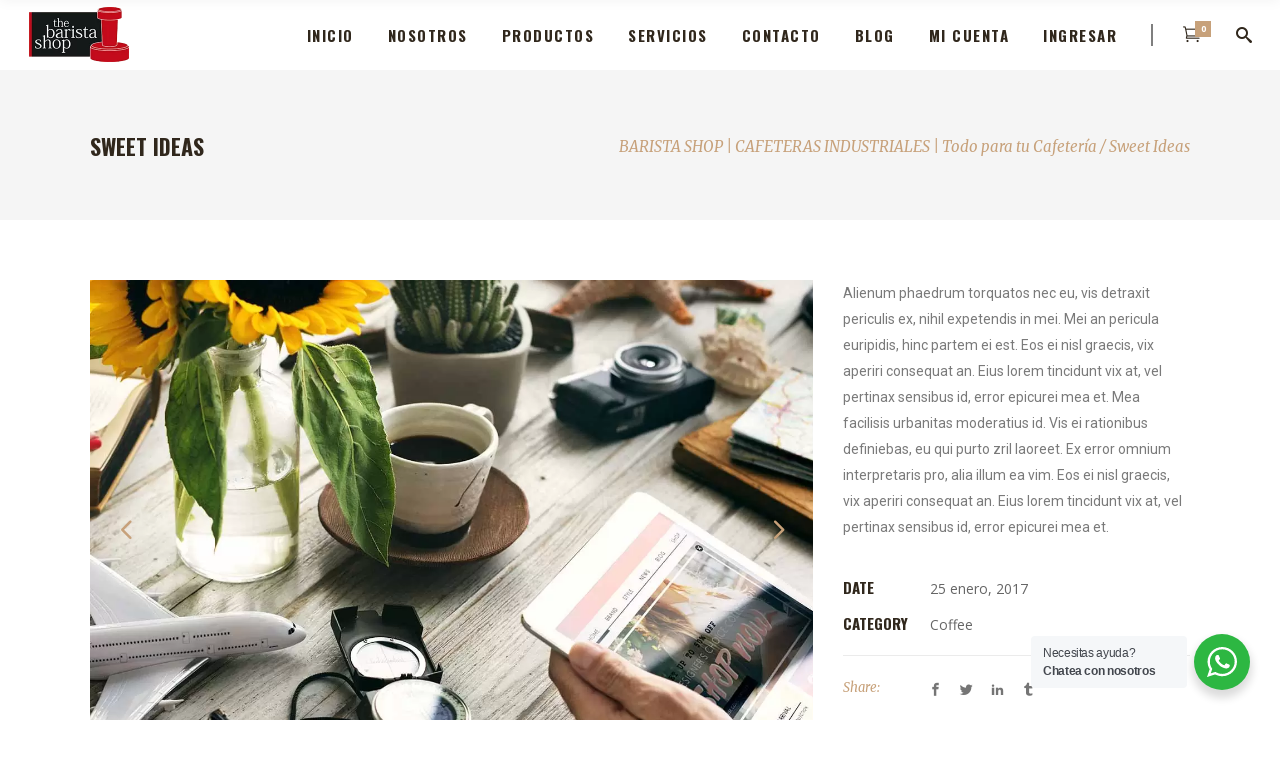

--- FILE ---
content_type: text/html; charset=UTF-8
request_url: https://coffeeoutlet.com.mx/portfolio-item/sweet-ideas/
body_size: 169051
content:
<!DOCTYPE html>
<html lang="es">
<head>
    	
        <meta charset="UTF-8"/>
		
	            <meta name="viewport" content="width=device-width,initial-scale=1,user-scalable=no">
		
	<script defer src="[data-uri]"></script><script defer src="[data-uri]"></script><meta name='robots' content='index, follow, max-image-preview:large, max-snippet:-1, max-video-preview:-1' />

            <script data-no-defer="1" data-ezscrex="false" data-cfasync="false" data-pagespeed-no-defer data-cookieconsent="ignore">
                var ctPublicFunctions = {"_ajax_nonce":"e45cf833a3","_rest_nonce":"b19f2a2572","_ajax_url":"\/wp-admin\/admin-ajax.php","_rest_url":"https:\/\/coffeeoutlet.com.mx\/wp-json\/","data__cookies_type":"none","data__ajax_type":"rest","data__bot_detector_enabled":"0","data__frontend_data_log_enabled":1,"cookiePrefix":"","wprocket_detected":false,"host_url":"coffeeoutlet.com.mx","text__ee_click_to_select":"Click to select the whole data","text__ee_original_email":"The complete one is","text__ee_got_it":"Got it","text__ee_blocked":"Blocked","text__ee_cannot_connect":"Cannot connect","text__ee_cannot_decode":"Can not decode email. Unknown reason","text__ee_email_decoder":"CleanTalk email decoder","text__ee_wait_for_decoding":"The magic is on the way!","text__ee_decoding_process":"Please wait a few seconds while we decode the contact data."}
            </script>
        
            <script data-no-defer="1" data-ezscrex="false" data-cfasync="false" data-pagespeed-no-defer data-cookieconsent="ignore">
                var ctPublic = {"_ajax_nonce":"e45cf833a3","settings__forms__check_internal":"0","settings__forms__check_external":"0","settings__forms__force_protection":0,"settings__forms__search_test":"1","settings__data__bot_detector_enabled":"0","settings__sfw__anti_crawler":0,"blog_home":"https:\/\/coffeeoutlet.com.mx\/","pixel__setting":"3","pixel__enabled":true,"pixel__url":"https:\/\/moderate2-v4.cleantalk.org\/pixel\/7dccf18e990007994726e983f6c8aefe.gif","data__email_check_before_post":"1","data__email_check_exist_post":0,"data__cookies_type":"none","data__key_is_ok":true,"data__visible_fields_required":true,"wl_brandname":"Anti-Spam by CleanTalk","wl_brandname_short":"CleanTalk","ct_checkjs_key":"66e718af510c3864a011468674c0c131549da357d6e0048f7633b39b1e6070ba","emailEncoderPassKey":"3cceb94aeb55ec288a6e4c2406a8191b","bot_detector_forms_excluded":"W10=","advancedCacheExists":true,"varnishCacheExists":false,"wc_ajax_add_to_cart":true}
            </script>
        
	<!-- This site is optimized with the Yoast SEO plugin v23.8 - https://yoast.com/wordpress/plugins/seo/ -->
	<style id="aoatfcss" media="all">https://coffeeoutlet.com.mx/wp-content/plugins/woocommerce/packages/woocommerce-blocks/build/wc-all-blocks-style.css?ver=10.9.3,
https://coffeeoutlet.com.mx/wp-content/plugins/ultimate-elementor/assets/min-css/uael-frontend.min.css?ver=1.36.16,
https://coffeeoutlet.com.mx/wp-includes/css/dist/block-library/style.min.css?ver=6.3.1,
https://coffeeoutlet.com.mx/wp-content/themes/baristawp/assets/css/ion-icons/css/ionicons.min.css?ver=6.3.1,
https://coffeeoutlet.com.mx/wp-content/themes/baristawp/assets/css/modules-responsive.min.css?ver=6.3.1</style><noscript id="aonoscrcss"></noscript><title>Sweet Ideas - BARISTA SHOP | CAFETERAS INDUSTRIALES | Todo para tu Cafetería</title>
	<link rel="canonical" href="https://coffeeoutlet.com.mx/portfolio-item/sweet-ideas/" />
	<meta property="og:locale" content="es_MX" />
	<meta property="og:type" content="article" />
	<meta property="og:title" content="Sweet Ideas - BARISTA SHOP | CAFETERAS INDUSTRIALES | Todo para tu Cafetería" />
	<meta property="og:description" content="Alienum phaedrum torquatos nec eu, vis detraxit periculis ex, nihil expetendis in mei. Mei an pericula euripidis, hinc partem ei est. Eos ei nisl graecis, vix aperiri consequat an. Eius..." />
	<meta property="og:url" content="https://coffeeoutlet.com.mx/portfolio-item/sweet-ideas/" />
	<meta property="og:site_name" content="BARISTA SHOP | CAFETERAS INDUSTRIALES | Todo para tu Cafetería" />
	<meta property="article:publisher" content="https://www.facebook.com/baristashopmex/" />
	<meta property="og:image" content="https://coffeeoutlet.com.mx/wp-content/uploads/2017/01/h6-featured-8.jpg" />
	<meta property="og:image:width" content="800" />
	<meta property="og:image:height" content="800" />
	<meta property="og:image:type" content="image/jpeg" />
	<meta name="twitter:card" content="summary_large_image" />
	<script type="application/ld+json" class="yoast-schema-graph">{"@context":"https://schema.org","@graph":[{"@type":"WebPage","@id":"https://coffeeoutlet.com.mx/portfolio-item/sweet-ideas/","url":"https://coffeeoutlet.com.mx/portfolio-item/sweet-ideas/","name":"Sweet Ideas - BARISTA SHOP | CAFETERAS INDUSTRIALES | Todo para tu Cafetería","isPartOf":{"@id":"https://coffeeoutlet.com.mx/#website"},"primaryImageOfPage":{"@id":"https://coffeeoutlet.com.mx/portfolio-item/sweet-ideas/#primaryimage"},"image":{"@id":"https://coffeeoutlet.com.mx/portfolio-item/sweet-ideas/#primaryimage"},"thumbnailUrl":"https://coffeeoutlet.com.mx/wp-content/uploads/2017/01/h6-featured-8.jpg","datePublished":"2017-01-25T14:48:26+00:00","dateModified":"2017-01-25T14:48:26+00:00","breadcrumb":{"@id":"https://coffeeoutlet.com.mx/portfolio-item/sweet-ideas/#breadcrumb"},"inLanguage":"es","potentialAction":[{"@type":"ReadAction","target":["https://coffeeoutlet.com.mx/portfolio-item/sweet-ideas/"]}]},{"@type":"ImageObject","inLanguage":"es","@id":"https://coffeeoutlet.com.mx/portfolio-item/sweet-ideas/#primaryimage","url":"https://coffeeoutlet.com.mx/wp-content/uploads/2017/01/h6-featured-8.jpg","contentUrl":"https://coffeeoutlet.com.mx/wp-content/uploads/2017/01/h6-featured-8.jpg","width":800,"height":800,"caption":"s"},{"@type":"BreadcrumbList","@id":"https://coffeeoutlet.com.mx/portfolio-item/sweet-ideas/#breadcrumb","itemListElement":[{"@type":"ListItem","position":1,"name":"Home","item":"https://coffeeoutlet.com.mx/"},{"@type":"ListItem","position":2,"name":"Portfolio","item":"https://coffeeoutlet.com.mx/portfolio-item/"},{"@type":"ListItem","position":3,"name":"Sweet Ideas"}]},{"@type":"WebSite","@id":"https://coffeeoutlet.com.mx/#website","url":"https://coffeeoutlet.com.mx/","name":"BARISTA SHOP | CAFETERAS INDUSTRIALES | Todo para tu Cafetería","description":"Las mejores CAFETERAS INDUSTRIALES. ¡OFERTA: Cotiza tu Cafetera Industrial! Máquinas de café, Cafetera italiana, Insumos para cafeterías y más","publisher":{"@id":"https://coffeeoutlet.com.mx/#organization"},"potentialAction":[{"@type":"SearchAction","target":{"@type":"EntryPoint","urlTemplate":"https://coffeeoutlet.com.mx/?s={search_term_string}"},"query-input":{"@type":"PropertyValueSpecification","valueRequired":true,"valueName":"search_term_string"}}],"inLanguage":"es"},{"@type":"Organization","@id":"https://coffeeoutlet.com.mx/#organization","name":"BARISTA SHOP | CAFETERAS INDUSTRIALES | Todo para tu Cafetería","url":"https://coffeeoutlet.com.mx/","logo":{"@type":"ImageObject","inLanguage":"es","@id":"https://coffeeoutlet.com.mx/#/schema/logo/image/","url":"https://coffeeoutlet.com.mx/wp-content/uploads/2022/12/logo.png","contentUrl":"https://coffeeoutlet.com.mx/wp-content/uploads/2022/12/logo.png","width":200,"height":110,"caption":"BARISTA SHOP | CAFETERAS INDUSTRIALES | Todo para tu Cafetería"},"image":{"@id":"https://coffeeoutlet.com.mx/#/schema/logo/image/"},"sameAs":["https://www.facebook.com/baristashopmex/","https://www.instagram.com/baristashopmx/"]}]}</script>
	<!-- / Yoast SEO plugin. -->


<link rel='dns-prefetch' href='//fonts.googleapis.com' />
<link rel='dns-prefetch' href='//www.googletagmanager.com' />
<link rel="alternate" type="application/rss+xml" title="BARISTA SHOP | CAFETERAS INDUSTRIALES | Todo para tu Cafetería &raquo; Feed" href="https://coffeeoutlet.com.mx/feed/" />
<link rel="alternate" type="application/rss+xml" title="BARISTA SHOP | CAFETERAS INDUSTRIALES | Todo para tu Cafetería &raquo; RSS de los comentarios" href="https://coffeeoutlet.com.mx/comments/feed/" />
<link rel="alternate" type="application/rss+xml" title="BARISTA SHOP | CAFETERAS INDUSTRIALES | Todo para tu Cafetería &raquo; Sweet Ideas RSS de los comentarios" href="https://coffeeoutlet.com.mx/portfolio-item/sweet-ideas/feed/" />
<link rel="alternate" title="oEmbed (JSON)" type="application/json+oembed" href="https://coffeeoutlet.com.mx/wp-json/oembed/1.0/embed?url=https%3A%2F%2Fcoffeeoutlet.com.mx%2Fportfolio-item%2Fsweet-ideas%2F" />
<link rel="alternate" title="oEmbed (XML)" type="text/xml+oembed" href="https://coffeeoutlet.com.mx/wp-json/oembed/1.0/embed?url=https%3A%2F%2Fcoffeeoutlet.com.mx%2Fportfolio-item%2Fsweet-ideas%2F&#038;format=xml" />
<style id='wp-img-auto-sizes-contain-inline-css' type='text/css'>
img:is([sizes=auto i],[sizes^="auto," i]){contain-intrinsic-size:3000px 1500px}
/*# sourceURL=wp-img-auto-sizes-contain-inline-css */
</style>
<noscript><link rel='stylesheet' href='https://coffeeoutlet.com.mx/wp-content/plugins/litespeed-cache/assets/css/litespeed-dummy.css?ver=6.9' type='text/css' media='all' /></noscript><link rel='stylesheet' id='litespeed-cache-dummy-css' href='https://coffeeoutlet.com.mx/wp-content/plugins/litespeed-cache/assets/css/litespeed-dummy.css?ver=6.9' type='text/css' media='print' onload="this.onload=null;this.media='all';" />
<noscript><link rel='stylesheet' href='https://coffeeoutlet.com.mx/wp-content/cache/autoptimize/css/autoptimize_single_822307d6344c9713f280b7c8afc2d84b.css?ver=3.3.0.free' type='text/css' media='all' /></noscript><link rel='stylesheet' id='woo-conditional-shipping-blocks-style-css' href='https://coffeeoutlet.com.mx/wp-content/cache/autoptimize/css/autoptimize_single_822307d6344c9713f280b7c8afc2d84b.css?ver=3.3.0.free' type='text/css' media='print' onload="this.onload=null;this.media='all';" />
<style id='wp-emoji-styles-inline-css' type='text/css'>

	img.wp-smiley, img.emoji {
		display: inline !important;
		border: none !important;
		box-shadow: none !important;
		height: 1em !important;
		width: 1em !important;
		margin: 0 0.07em !important;
		vertical-align: -0.1em !important;
		background: none !important;
		padding: 0 !important;
	}
/*# sourceURL=wp-emoji-styles-inline-css */
</style>
<style id='classic-theme-styles-inline-css' type='text/css'>
/*! This file is auto-generated */
.wp-block-button__link{color:#fff;background-color:#32373c;border-radius:9999px;box-shadow:none;text-decoration:none;padding:calc(.667em + 2px) calc(1.333em + 2px);font-size:1.125em}.wp-block-file__button{background:#32373c;color:#fff;text-decoration:none}
/*# sourceURL=/wp-includes/css/classic-themes.min.css */
</style>
<noscript><link rel='stylesheet' href='https://coffeeoutlet.com.mx/wp-content/cache/autoptimize/css/autoptimize_single_98071b0a7461926f91a06b2e588a9b1e.css?ver=6.9' type='text/css' media='all' /></noscript><link rel='stylesheet' id='nta-css-popup-css' href='https://coffeeoutlet.com.mx/wp-content/cache/autoptimize/css/autoptimize_single_98071b0a7461926f91a06b2e588a9b1e.css?ver=6.9' type='text/css' media='print' onload="this.onload=null;this.media='all';" />
<noscript><link rel='stylesheet' href='https://coffeeoutlet.com.mx/wp-content/plugins/woocommerce-mercadopago/assets/css/checkouts/mp-plugins-components.min.css?ver=8.4.4' type='text/css' media='all' /></noscript><link rel='stylesheet' id='wc_mercadopago_checkout_components-css' href='https://coffeeoutlet.com.mx/wp-content/plugins/woocommerce-mercadopago/assets/css/checkouts/mp-plugins-components.min.css?ver=8.4.4' type='text/css' media='print' onload="this.onload=null;this.media='all';" />
<noscript><link rel='stylesheet' href='https://coffeeoutlet.com.mx/wp-content/plugins/cleantalk-spam-protect/css/cleantalk-public.min.css?ver=6.61_1755279792' type='text/css' media='all' /></noscript><link rel='stylesheet' id='cleantalk-public-css-css' href='https://coffeeoutlet.com.mx/wp-content/plugins/cleantalk-spam-protect/css/cleantalk-public.min.css?ver=6.61_1755279792' type='text/css' media='print' onload="this.onload=null;this.media='all';" />
<noscript><link rel='stylesheet' href='https://coffeeoutlet.com.mx/wp-content/plugins/cleantalk-spam-protect/css/cleantalk-email-decoder.min.css?ver=6.61_1755279792' type='text/css' media='all' /></noscript><link rel='stylesheet' id='cleantalk-email-decoder-css-css' href='https://coffeeoutlet.com.mx/wp-content/plugins/cleantalk-spam-protect/css/cleantalk-email-decoder.min.css?ver=6.61_1755279792' type='text/css' media='print' onload="this.onload=null;this.media='all';" />
<noscript><link rel='stylesheet' href='https://coffeeoutlet.com.mx/wp-content/cache/autoptimize/css/autoptimize_single_3fd2afa98866679439097f4ab102fe0a.css?ver=6.0.6' type='text/css' media='all' /></noscript><link rel='stylesheet' id='contact-form-7-css' href='https://coffeeoutlet.com.mx/wp-content/cache/autoptimize/css/autoptimize_single_3fd2afa98866679439097f4ab102fe0a.css?ver=6.0.6' type='text/css' media='print' onload="this.onload=null;this.media='all';" />
<noscript><link rel='stylesheet' href='https://coffeeoutlet.com.mx/wp-content/themes/baristawp/framework/admin/assets/css/select2.min.css?ver=6.9' type='text/css' media='all' /></noscript><link rel='stylesheet' id='select2-css' href='https://coffeeoutlet.com.mx/wp-content/themes/baristawp/framework/admin/assets/css/select2.min.css?ver=6.9' type='text/css' media='print' onload="this.onload=null;this.media='all';" />
<noscript><link rel='stylesheet' href='https://coffeeoutlet.com.mx/wp-content/plugins/edge-cpt/core-dashboard/assets/css/core-dashboard.min.css?ver=6.9' type='text/css' media='all' /></noscript><link rel='stylesheet' id='edge-cpt-dashboard-style-css' href='https://coffeeoutlet.com.mx/wp-content/plugins/edge-cpt/core-dashboard/assets/css/core-dashboard.min.css?ver=6.9' type='text/css' media='print' onload="this.onload=null;this.media='all';" />
<noscript><link rel='stylesheet' href='https://coffeeoutlet.com.mx/wp-content/cache/autoptimize/css/autoptimize_single_7c664d12aed99a75d1365485d2b0bab5.css?ver=6.9' type='text/css' media='all' /></noscript><link rel='stylesheet' id='som_lost_password_style-css' href='https://coffeeoutlet.com.mx/wp-content/cache/autoptimize/css/autoptimize_single_7c664d12aed99a75d1365485d2b0bab5.css?ver=6.9' type='text/css' media='print' onload="this.onload=null;this.media='all';" />
<style id='woocommerce-inline-inline-css' type='text/css'>
.woocommerce form .form-row .required { visibility: visible; }
/*# sourceURL=woocommerce-inline-inline-css */
</style>
<noscript><link rel='stylesheet' href='https://coffeeoutlet.com.mx/wp-content/cache/autoptimize/css/autoptimize_single_822307d6344c9713f280b7c8afc2d84b.css?ver=3.3.0.free' type='text/css' media='all' /></noscript><link rel='stylesheet' id='woo_conditional_shipping_css-css' href='https://coffeeoutlet.com.mx/wp-content/cache/autoptimize/css/autoptimize_single_822307d6344c9713f280b7c8afc2d84b.css?ver=3.3.0.free' type='text/css' media='print' onload="this.onload=null;this.media='all';" />
<noscript><link rel='stylesheet' href='https://coffeeoutlet.com.mx/wp-content/plugins/qi-addons-for-elementor/assets/css/grid.min.css?ver=1.8.1' type='text/css' media='all' /></noscript><link rel='stylesheet' id='qi-addons-for-elementor-grid-style-css' href='https://coffeeoutlet.com.mx/wp-content/plugins/qi-addons-for-elementor/assets/css/grid.min.css?ver=1.8.1' type='text/css' media='print' onload="this.onload=null;this.media='all';" />
<noscript><link rel='stylesheet' href='https://coffeeoutlet.com.mx/wp-content/plugins/qi-addons-for-elementor/assets/css/helper-parts.min.css?ver=1.8.1' type='text/css' media='all' /></noscript><link rel='stylesheet' id='qi-addons-for-elementor-helper-parts-style-css' href='https://coffeeoutlet.com.mx/wp-content/plugins/qi-addons-for-elementor/assets/css/helper-parts.min.css?ver=1.8.1' type='text/css' media='print' onload="this.onload=null;this.media='all';" />
<noscript><link rel='stylesheet' href='https://coffeeoutlet.com.mx/wp-content/plugins/qi-addons-for-elementor/assets/css/main.min.css?ver=1.8.1' type='text/css' media='all' /></noscript><link rel='stylesheet' id='qi-addons-for-elementor-style-css' href='https://coffeeoutlet.com.mx/wp-content/plugins/qi-addons-for-elementor/assets/css/main.min.css?ver=1.8.1' type='text/css' media='print' onload="this.onload=null;this.media='all';" />
<noscript><link rel='stylesheet' href='https://coffeeoutlet.com.mx/wp-content/themes/baristawp/style.css?ver=6.9' type='text/css' media='all' /></noscript><link rel='stylesheet' id='barista-edge-default-style-css' href='https://coffeeoutlet.com.mx/wp-content/themes/baristawp/style.css?ver=6.9' type='text/css' media='print' onload="this.onload=null;this.media='all';" />
<noscript><link rel='stylesheet' href='https://coffeeoutlet.com.mx/wp-content/themes/baristawp/assets/css/plugins.min.css?ver=6.9' type='text/css' media='all' /></noscript><link rel='stylesheet' id='barista-edge-modules-plugins-css' href='https://coffeeoutlet.com.mx/wp-content/themes/baristawp/assets/css/plugins.min.css?ver=6.9' type='text/css' media='print' onload="this.onload=null;this.media='all';" />
<noscript><link rel='stylesheet' href='https://coffeeoutlet.com.mx/wp-content/themes/baristawp/assets/css/modules.min.css?ver=6.9' type='text/css' media='all' /></noscript><link rel='stylesheet' id='barista-edge-modules-css' href='https://coffeeoutlet.com.mx/wp-content/themes/baristawp/assets/css/modules.min.css?ver=6.9' type='text/css' media='print' onload="this.onload=null;this.media='all';" />
<style id='barista-edge-modules-inline-css' type='text/css'>
   
/* Chrome Fix */
.edgtf-vertical-align-containers .edgtf-position-center:before,
.edgtf-vertical-align-containers .edgtf-position-left:before,
.edgtf-vertical-align-containers .edgtf-position-right:before  {
    margin-right: 0;
}

body:not(.page-id-12314) .edgtf-smooth-transition-loader {
display:none !important;
}

body.page-id-12314 .edgtf-image-with-text {
opacity:0;
transition: all 0.35s ease-in-out;
-webkit-transform:translate3d(0,40px,0);
transform:translate3d(0,40px,0);
}

body.page-id-12314 .edgtf-image-with-text.edgtf-appeared {
opacity:1;
-webkit-transform:translate3d(0,0,0);
transform:translate3d(0,0,0);
}

body.page-id-12314 .edgtf-image-with-text:hover .edgtf-image-with-text-text {
color:#000;
}

@media only screen and (max-width:600px){
.page-id-3991 .edgtf-custom-font-holder > span:nth-of-type(2){
display:block!important;
}
}

.elementor-editor-active .edgtf-image-with-text {
opacity: 1 !important;
}

footer .widget input[type=text], footer .widget input[type=email] footer .widget select {
    width: 100%;
    overflow: hidden;
    border: 1px solid #e9e9e9;
    background-color: #f6f6f5;
    padding: 0 10px;
    height: 35px;
    outline: 0;
    color: #7f8385;
    font-family: inherit;
    -webkit-box-sizing: border-box;
    -moz-box-sizing: border-box;
    box-sizing: border-box;
}



/*# sourceURL=barista-edge-modules-inline-css */
</style>
<noscript><link rel='stylesheet' href='https://coffeeoutlet.com.mx/wp-content/themes/baristawp/assets/css/font-awesome/css/font-awesome.min.css?ver=6.9' type='text/css' media='all' /></noscript><link rel='stylesheet' id='barista-edge-font_awesome-css' href='https://coffeeoutlet.com.mx/wp-content/themes/baristawp/assets/css/font-awesome/css/font-awesome.min.css?ver=6.9' type='text/css' media='print' onload="this.onload=null;this.media='all';" />
<noscript><link rel='stylesheet' href='https://coffeeoutlet.com.mx/wp-content/themes/baristawp/assets/css/elegant-icons/style.min.css?ver=6.9' type='text/css' media='all' /></noscript><link rel='stylesheet' id='barista-edge-font_elegant-css' href='https://coffeeoutlet.com.mx/wp-content/themes/baristawp/assets/css/elegant-icons/style.min.css?ver=6.9' type='text/css' media='print' onload="this.onload=null;this.media='all';" />
<noscript><link rel='stylesheet' href='https://coffeeoutlet.com.mx/wp-content/cache/autoptimize/css/autoptimize_single_533cb71fc1f4cfb39099e4b7c5872ee3.css?ver=6.9' type='text/css' media='all' /></noscript><link rel='stylesheet' id='barista-edge-ico_moon-css' href='https://coffeeoutlet.com.mx/wp-content/cache/autoptimize/css/autoptimize_single_533cb71fc1f4cfb39099e4b7c5872ee3.css?ver=6.9' type='text/css' media='print' onload="this.onload=null;this.media='all';" />
<noscript><link rel='stylesheet' href='https://coffeeoutlet.com.mx/wp-content/themes/baristawp/assets/css/ion-icons/css/ionicons.min.css?ver=6.9' type='text/css' media='all' /></noscript><link rel='stylesheet' id='barista-edge-ion_icons-css' href='https://coffeeoutlet.com.mx/wp-content/themes/baristawp/assets/css/ion-icons/css/ionicons.min.css?ver=6.9' type='text/css' media='print' onload="this.onload=null;this.media='all';" />
<noscript><link rel='stylesheet' href='https://coffeeoutlet.com.mx/wp-content/cache/autoptimize/css/autoptimize_single_18513056c4a412491127bc1cee55d372.css?ver=6.9' type='text/css' media='all' /></noscript><link rel='stylesheet' id='barista-edge-linea_icons-css' href='https://coffeeoutlet.com.mx/wp-content/cache/autoptimize/css/autoptimize_single_18513056c4a412491127bc1cee55d372.css?ver=6.9' type='text/css' media='print' onload="this.onload=null;this.media='all';" />
<noscript><link rel='stylesheet' href='https://coffeeoutlet.com.mx/wp-content/cache/autoptimize/css/autoptimize_single_aa4cd95fc370b1cc4247fec9e0f946eb.css?ver=6.9' type='text/css' media='all' /></noscript><link rel='stylesheet' id='barista-edge-linear_icons-css' href='https://coffeeoutlet.com.mx/wp-content/cache/autoptimize/css/autoptimize_single_aa4cd95fc370b1cc4247fec9e0f946eb.css?ver=6.9' type='text/css' media='print' onload="this.onload=null;this.media='all';" />
<noscript><link rel='stylesheet' href='https://coffeeoutlet.com.mx/wp-content/cache/autoptimize/css/autoptimize_single_77fa344f7eb0611f9527763696fb7009.css?ver=6.9' type='text/css' media='all' /></noscript><link rel='stylesheet' id='barista-edge-simple_line_icons-css' href='https://coffeeoutlet.com.mx/wp-content/cache/autoptimize/css/autoptimize_single_77fa344f7eb0611f9527763696fb7009.css?ver=6.9' type='text/css' media='print' onload="this.onload=null;this.media='all';" />
<noscript><link rel='stylesheet' href='https://coffeeoutlet.com.mx/wp-content/cache/autoptimize/css/autoptimize_single_2f2351d6da1b827e9251eade181f37c3.css?ver=6.9' type='text/css' media='all' /></noscript><link rel='stylesheet' id='barista-edge-dripicons-css' href='https://coffeeoutlet.com.mx/wp-content/cache/autoptimize/css/autoptimize_single_2f2351d6da1b827e9251eade181f37c3.css?ver=6.9' type='text/css' media='print' onload="this.onload=null;this.media='all';" />
<noscript><link rel='stylesheet' href='https://coffeeoutlet.com.mx/wp-content/themes/baristawp/assets/css/blog.min.css?ver=6.9' type='text/css' media='all' /></noscript><link rel='stylesheet' id='barista-edge-blog-css' href='https://coffeeoutlet.com.mx/wp-content/themes/baristawp/assets/css/blog.min.css?ver=6.9' type='text/css' media='print' onload="this.onload=null;this.media='all';" />
<noscript><link rel='stylesheet' href='https://coffeeoutlet.com.mx/wp-includes/js/mediaelement/mediaelementplayer-legacy.min.css?ver=4.2.17' type='text/css' media='all' /></noscript><link rel='stylesheet' id='mediaelement-css' href='https://coffeeoutlet.com.mx/wp-includes/js/mediaelement/mediaelementplayer-legacy.min.css?ver=4.2.17' type='text/css' media='print' onload="this.onload=null;this.media='all';" />
<noscript><link rel='stylesheet' href='https://coffeeoutlet.com.mx/wp-includes/js/mediaelement/wp-mediaelement.min.css?ver=6.9' type='text/css' media='all' /></noscript><link rel='stylesheet' id='wp-mediaelement-css' href='https://coffeeoutlet.com.mx/wp-includes/js/mediaelement/wp-mediaelement.min.css?ver=6.9' type='text/css' media='print' onload="this.onload=null;this.media='all';" />
<noscript><link rel='stylesheet' href='https://coffeeoutlet.com.mx/wp-content/themes/baristawp/assets/css/woocommerce.min.css?ver=6.9' type='text/css' media='all' /></noscript><link rel='stylesheet' id='barista-edge-woocommerce-css' href='https://coffeeoutlet.com.mx/wp-content/themes/baristawp/assets/css/woocommerce.min.css?ver=6.9' type='text/css' media='print' onload="this.onload=null;this.media='all';" />
<noscript><link rel='stylesheet' href='https://coffeeoutlet.com.mx/wp-content/themes/baristawp/assets/css/modules-responsive.min.css?ver=6.9' type='text/css' media='all' /></noscript><link rel='stylesheet' id='barista-edge-modules-responsive-css' href='https://coffeeoutlet.com.mx/wp-content/themes/baristawp/assets/css/modules-responsive.min.css?ver=6.9' type='text/css' media='print' onload="this.onload=null;this.media='all';" />
<noscript><link rel='stylesheet' href='https://coffeeoutlet.com.mx/wp-content/themes/baristawp/assets/css/blog-responsive.min.css?ver=6.9' type='text/css' media='all' /></noscript><link rel='stylesheet' id='barista-edge-blog-responsive-css' href='https://coffeeoutlet.com.mx/wp-content/themes/baristawp/assets/css/blog-responsive.min.css?ver=6.9' type='text/css' media='print' onload="this.onload=null;this.media='all';" />
<noscript><link rel='stylesheet' href='https://coffeeoutlet.com.mx/wp-content/themes/baristawp/assets/css/woocommerce-responsive.min.css?ver=6.9' type='text/css' media='all' /></noscript><link rel='stylesheet' id='barista-edge-woocommerce-responsive-css' href='https://coffeeoutlet.com.mx/wp-content/themes/baristawp/assets/css/woocommerce-responsive.min.css?ver=6.9' type='text/css' media='print' onload="this.onload=null;this.media='all';" />
<noscript><link rel='stylesheet' href='https://coffeeoutlet.com.mx/wp-content/plugins/js_composer/assets/css/js_composer.min.css?ver=7.6' type='text/css' media='all' /></noscript><link rel='stylesheet' id='js_composer_front-css' href='https://coffeeoutlet.com.mx/wp-content/plugins/js_composer/assets/css/js_composer.min.css?ver=7.6' type='text/css' media='print' onload="this.onload=null;this.media='all';" />
<noscript><link rel='stylesheet' href='https://fonts.googleapis.com/css?family=Oswald%3A100%2C100italic%2C200%2C200italic%2C300%2C300italic%2C400%2C400italic%2C500%2C500italic%2C600%2C600italic%2C700%2C700italic%2C800%2C800italic%2C900%2C900italic%7CMerriweather%3A100%2C100italic%2C200%2C200italic%2C300%2C300italic%2C400%2C400italic%2C500%2C500italic%2C600%2C600italic%2C700%2C700italic%2C800%2C800italic%2C900%2C900italic%7COpen+Sans%3A100%2C100italic%2C200%2C200italic%2C300%2C300italic%2C400%2C400italic%2C500%2C500italic%2C600%2C600italic%2C700%2C700italic%2C800%2C800italic%2C900%2C900italic%7COpen+Sans%3A100%2C100italic%2C200%2C200italic%2C300%2C300italic%2C400%2C400italic%2C500%2C500italic%2C600%2C600italic%2C700%2C700italic%2C800%2C800italic%2C900%2C900italic&#038;subset=latin%2Clatin-ext&#038;ver=1.0.0' type='text/css' media='all' /></noscript><link rel='stylesheet' id='barista-edge-google-fonts-css' href='https://fonts.googleapis.com/css?family=Oswald%3A100%2C100italic%2C200%2C200italic%2C300%2C300italic%2C400%2C400italic%2C500%2C500italic%2C600%2C600italic%2C700%2C700italic%2C800%2C800italic%2C900%2C900italic%7CMerriweather%3A100%2C100italic%2C200%2C200italic%2C300%2C300italic%2C400%2C400italic%2C500%2C500italic%2C600%2C600italic%2C700%2C700italic%2C800%2C800italic%2C900%2C900italic%7COpen+Sans%3A100%2C100italic%2C200%2C200italic%2C300%2C300italic%2C400%2C400italic%2C500%2C500italic%2C600%2C600italic%2C700%2C700italic%2C800%2C800italic%2C900%2C900italic%7COpen+Sans%3A100%2C100italic%2C200%2C200italic%2C300%2C300italic%2C400%2C400italic%2C500%2C500italic%2C600%2C600italic%2C700%2C700italic%2C800%2C800italic%2C900%2C900italic&#038;subset=latin%2Clatin-ext&#038;ver=1.0.0' type='text/css' media='print' onload="this.onload=null;this.media='all';" />
<noscript><link rel='stylesheet' href='https://coffeeoutlet.com.mx/wp-content/plugins/qi-addons-for-elementor/assets/plugins/swiper/8.4.5/swiper.min.css?ver=6.9' type='text/css' media='all' /></noscript><link rel='stylesheet' id='swiper-css' href='https://coffeeoutlet.com.mx/wp-content/plugins/qi-addons-for-elementor/assets/plugins/swiper/8.4.5/swiper.min.css?ver=6.9' type='text/css' media='print' onload="this.onload=null;this.media='all';" />
<noscript><link rel='stylesheet' href='https://coffeeoutlet.com.mx/wp-content/plugins/elementor/assets/lib/eicons/css/elementor-icons.min.css?ver=5.31.0' type='text/css' media='all' /></noscript><link rel='stylesheet' id='elementor-icons-css' href='https://coffeeoutlet.com.mx/wp-content/plugins/elementor/assets/lib/eicons/css/elementor-icons.min.css?ver=5.31.0' type='text/css' media='print' onload="this.onload=null;this.media='all';" />
<noscript><link rel='stylesheet' href='https://coffeeoutlet.com.mx/wp-content/plugins/elementor/assets/css/frontend.min.css?ver=3.25.4' type='text/css' media='all' /></noscript><link rel='stylesheet' id='elementor-frontend-css' href='https://coffeeoutlet.com.mx/wp-content/plugins/elementor/assets/css/frontend.min.css?ver=3.25.4' type='text/css' media='print' onload="this.onload=null;this.media='all';" />
<noscript><link rel='stylesheet' href='https://coffeeoutlet.com.mx/wp-content/plugins/elementor/assets/css/conditionals/e-swiper.min.css?ver=3.25.4' type='text/css' media='all' /></noscript><link rel='stylesheet' id='e-swiper-css' href='https://coffeeoutlet.com.mx/wp-content/plugins/elementor/assets/css/conditionals/e-swiper.min.css?ver=3.25.4' type='text/css' media='print' onload="this.onload=null;this.media='all';" />
<noscript><link rel='stylesheet' href='https://coffeeoutlet.com.mx/wp-content/cache/autoptimize/css/autoptimize_single_3f191f51a31df6f945df2adbe5cfe1c3.css?ver=1731121561' type='text/css' media='all' /></noscript><link rel='stylesheet' id='elementor-post-6-css' href='https://coffeeoutlet.com.mx/wp-content/cache/autoptimize/css/autoptimize_single_3f191f51a31df6f945df2adbe5cfe1c3.css?ver=1731121561' type='text/css' media='print' onload="this.onload=null;this.media='all';" />
<noscript><link rel='stylesheet' href='https://coffeeoutlet.com.mx/wp-content/plugins/ultimate-elementor/assets/min-css/uael-frontend.min.css?ver=1.36.16' type='text/css' media='all' /></noscript><link rel='stylesheet' id='uael-frontend-css' href='https://coffeeoutlet.com.mx/wp-content/plugins/ultimate-elementor/assets/min-css/uael-frontend.min.css?ver=1.36.16' type='text/css' media='print' onload="this.onload=null;this.media='all';" />
<noscript><link rel='stylesheet' href='https://coffeeoutlet.com.mx/wp-content/plugins/elementor/assets/css/widget-text-editor.min.css?ver=3.25.4' type='text/css' media='all' /></noscript><link rel='stylesheet' id='widget-text-editor-css' href='https://coffeeoutlet.com.mx/wp-content/plugins/elementor/assets/css/widget-text-editor.min.css?ver=3.25.4' type='text/css' media='print' onload="this.onload=null;this.media='all';" />
<noscript><link rel='stylesheet' href='https://coffeeoutlet.com.mx/wp-content/cache/autoptimize/css/autoptimize_single_8bd643fd9e330c0f49353cea10e327ee.css?ver=1731265036' type='text/css' media='all' /></noscript><link rel='stylesheet' id='elementor-post-11402-css' href='https://coffeeoutlet.com.mx/wp-content/cache/autoptimize/css/autoptimize_single_8bd643fd9e330c0f49353cea10e327ee.css?ver=1731265036' type='text/css' media='print' onload="this.onload=null;this.media='all';" />
<noscript><link rel='stylesheet' href='https://coffeeoutlet.com.mx/wp-content/plugins/essential-addons-for-elementor-lite/assets/front-end/css/view/general.min.css?ver=6.0.9' type='text/css' media='all' /></noscript><link rel='stylesheet' id='eael-general-css' href='https://coffeeoutlet.com.mx/wp-content/plugins/essential-addons-for-elementor-lite/assets/front-end/css/view/general.min.css?ver=6.0.9' type='text/css' media='print' onload="this.onload=null;this.media='all';" />
<noscript><link rel='stylesheet' href='https://coffeeoutlet.com.mx/wp-content/themes/baristawp-child/style.css?ver=2.5.1.1731121877' type='text/css' media='all' /></noscript><link rel='stylesheet' id='chld_thm_cfg_child-css' href='https://coffeeoutlet.com.mx/wp-content/themes/baristawp-child/style.css?ver=2.5.1.1731121877' type='text/css' media='print' onload="this.onload=null;this.media='all';" />
<noscript><link rel='stylesheet' href='https://coffeeoutlet.com.mx/wp-content/plugins/get-a-quote-button-for-woocommerce/assets/css/sweetalert2.min.css?ver=1.3.9' type='text/css' media='all' /></noscript><link rel='stylesheet' id='wpb-get-a-quote-button-sweetalert2-css' href='https://coffeeoutlet.com.mx/wp-content/plugins/get-a-quote-button-for-woocommerce/assets/css/sweetalert2.min.css?ver=1.3.9' type='text/css' media='print' onload="this.onload=null;this.media='all';" />
<noscript><link rel='stylesheet' href='https://coffeeoutlet.com.mx/wp-content/cache/autoptimize/css/autoptimize_single_b52467bf9eb6559e66a85b848416696a.css?ver=1.3.9' type='text/css' media='all' /></noscript><link rel='stylesheet' id='wpb-get-a-quote-button-styles-css' href='https://coffeeoutlet.com.mx/wp-content/cache/autoptimize/css/autoptimize_single_b52467bf9eb6559e66a85b848416696a.css?ver=1.3.9' type='text/css' media='print' onload="this.onload=null;this.media='all';" />
<style id='wpb-get-a-quote-button-styles-inline-css' type='text/css'>

		.wpb-get-a-quote-button-btn-default,
		.wpb-gqf-form-style-true input[type=submit],
		.wpb-gqf-form-style-true input[type=button],
		.wpb-gqf-form-style-true input[type=submit],
		.wpb-gqf-form-style-true input[type=button]{
			color: #ffffff;
			background: #dd3333;
		}
		.wpb-get-a-quote-button-btn-default:hover, .wpb-get-a-quote-button-btn-default:focus,
		.wpb-gqf-form-style-true input[type=submit]:hover, .wpb-gqf-form-style-true input[type=submit]:focus,
		.wpb-gqf-form-style-true input[type=button]:hover, .wpb-gqf-form-style-true input[type=button]:focus,
		.wpb-gqf-form-style-true input[type=submit]:hover,
		.wpb-gqf-form-style-true input[type=button]:hover,
		.wpb-gqf-form-style-true input[type=submit]:focus,
		.wpb-gqf-form-style-true input[type=button]:focus {
			color: #ffffff;
			background: #dd0f0f;
		}
/*# sourceURL=wpb-get-a-quote-button-styles-inline-css */
</style>
<noscript><link rel='stylesheet' href='https://fonts.googleapis.com/css?family=Roboto%3A100%2C100italic%2C200%2C200italic%2C300%2C300italic%2C400%2C400italic%2C500%2C500italic%2C600%2C600italic%2C700%2C700italic%2C800%2C800italic%2C900%2C900italic%7CRoboto+Slab%3A100%2C100italic%2C200%2C200italic%2C300%2C300italic%2C400%2C400italic%2C500%2C500italic%2C600%2C600italic%2C700%2C700italic%2C800%2C800italic%2C900%2C900italic&#038;display=auto&#038;ver=6.9' type='text/css' media='all' /></noscript><link rel='stylesheet' id='google-fonts-1-css' href='https://fonts.googleapis.com/css?family=Roboto%3A100%2C100italic%2C200%2C200italic%2C300%2C300italic%2C400%2C400italic%2C500%2C500italic%2C600%2C600italic%2C700%2C700italic%2C800%2C800italic%2C900%2C900italic%7CRoboto+Slab%3A100%2C100italic%2C200%2C200italic%2C300%2C300italic%2C400%2C400italic%2C500%2C500italic%2C600%2C600italic%2C700%2C700italic%2C800%2C800italic%2C900%2C900italic&#038;display=auto&#038;ver=6.9' type='text/css' media='print' onload="this.onload=null;this.media='all';" />
<link rel="preconnect" href="https://fonts.gstatic.com/" crossorigin><script defer type="text/javascript" src="https://coffeeoutlet.com.mx/wp-content/plugins/cleantalk-spam-protect/js/apbct-public-bundle_gathering.min.js?ver=6.61_1755279792" id="apbct-public-bundle_gathering.min-js-js"></script>
<script type="text/javascript" src="https://coffeeoutlet.com.mx/wp-includes/js/jquery/jquery.min.js?ver=3.7.1" id="jquery-core-js"></script>
<script defer type="text/javascript" src="https://coffeeoutlet.com.mx/wp-includes/js/jquery/jquery-migrate.min.js?ver=3.4.1" id="jquery-migrate-js"></script>
<script defer type="text/javascript" src="https://coffeeoutlet.com.mx/wp-content/plugins/woocommerce/assets/js/jquery-blockui/jquery.blockUI.min.js?ver=2.7.0-wc.9.3.5" id="jquery-blockui-js" data-wp-strategy="defer"></script>
<script defer id="wc-add-to-cart-js-extra" src="[data-uri]"></script>
<script defer type="text/javascript" src="https://coffeeoutlet.com.mx/wp-content/plugins/woocommerce/assets/js/frontend/add-to-cart.min.js?ver=9.3.5" id="wc-add-to-cart-js" data-wp-strategy="defer"></script>
<script type="text/javascript" src="https://coffeeoutlet.com.mx/wp-content/plugins/woocommerce/assets/js/js-cookie/js.cookie.min.js?ver=2.1.4-wc.9.3.5" id="js-cookie-js" defer="defer" data-wp-strategy="defer"></script>
<script defer id="woocommerce-js-extra" src="[data-uri]"></script>
<script type="text/javascript" src="https://coffeeoutlet.com.mx/wp-content/plugins/woocommerce/assets/js/frontend/woocommerce.min.js?ver=9.3.5" id="woocommerce-js" defer="defer" data-wp-strategy="defer"></script>
<script defer type="text/javascript" src="https://coffeeoutlet.com.mx/wp-content/cache/autoptimize/js/autoptimize_single_c3752fe5c950ac5af9aafa4a40052d3f.js?ver=3.3.0.free" id="woo-conditional-shipping-js-js"></script>
<script defer type="text/javascript" src="https://coffeeoutlet.com.mx/wp-content/cache/autoptimize/js/autoptimize_single_787fe4f547a6cb7f4ce4934641085910.js?ver=7.6" id="vc_woocommerce-add-to-cart-js-js"></script>
<script defer src="data:text/javascript;base64,"></script><link rel="https://api.w.org/" href="https://coffeeoutlet.com.mx/wp-json/" /><link rel="EditURI" type="application/rsd+xml" title="RSD" href="https://coffeeoutlet.com.mx/xmlrpc.php?rsd" />
<meta name="generator" content="WordPress 6.9" />
<meta name="generator" content="WooCommerce 9.3.5" />
<link rel='shortlink' href='https://coffeeoutlet.com.mx/?p=11402' />
<style>
.som-password-error-message,
.som-password-sent-message {
	background-color: #2679ce;
	border-color: #2679ce;
}
</style>
<meta name="generator" content="Site Kit by Google 1.165.0" /><script defer src="[data-uri]"></script>	<noscript><style>.woocommerce-product-gallery{ opacity: 1 !important; }</style></noscript>
	<meta name="generator" content="Elementor 3.25.4; features: additional_custom_breakpoints, e_optimized_control_loading; settings: css_print_method-external, google_font-enabled, font_display-auto">
			<style>
				.e-con.e-parent:nth-of-type(n+4):not(.e-lazyloaded):not(.e-no-lazyload),
				.e-con.e-parent:nth-of-type(n+4):not(.e-lazyloaded):not(.e-no-lazyload) * {
					background-image: none !important;
				}
				@media screen and (max-height: 1024px) {
					.e-con.e-parent:nth-of-type(n+3):not(.e-lazyloaded):not(.e-no-lazyload),
					.e-con.e-parent:nth-of-type(n+3):not(.e-lazyloaded):not(.e-no-lazyload) * {
						background-image: none !important;
					}
				}
				@media screen and (max-height: 640px) {
					.e-con.e-parent:nth-of-type(n+2):not(.e-lazyloaded):not(.e-no-lazyload),
					.e-con.e-parent:nth-of-type(n+2):not(.e-lazyloaded):not(.e-no-lazyload) * {
						background-image: none !important;
					}
				}
			</style>
			<meta name="generator" content="Powered by WPBakery Page Builder - drag and drop page builder for WordPress."/>
<meta name="generator" content="Powered by Slider Revolution 6.5.31 - responsive, Mobile-Friendly Slider Plugin for WordPress with comfortable drag and drop interface." />
<style class='wp-fonts-local' type='text/css'>
@font-face{font-family:Inter;font-style:normal;font-weight:300 900;font-display:fallback;src:url('https://coffeeoutlet.com.mx/wp-content/plugins/woocommerce/assets/fonts/Inter-VariableFont_slnt,wght.woff2') format('woff2');font-stretch:normal;}
@font-face{font-family:Cardo;font-style:normal;font-weight:400;font-display:fallback;src:url('https://coffeeoutlet.com.mx/wp-content/plugins/woocommerce/assets/fonts/cardo_normal_400.woff2') format('woff2');}
</style>
<link rel="icon" href="https://coffeeoutlet.com.mx/wp-content/uploads/2022/11/cropped-icono-32x32.jpg" sizes="32x32" />
<link rel="icon" href="https://coffeeoutlet.com.mx/wp-content/uploads/2022/11/cropped-icono-192x192.jpg" sizes="192x192" />
<link rel="apple-touch-icon" href="https://coffeeoutlet.com.mx/wp-content/uploads/2022/11/cropped-icono-180x180.jpg" />
<meta name="msapplication-TileImage" content="https://coffeeoutlet.com.mx/wp-content/uploads/2022/11/cropped-icono-270x270.jpg" />

<noscript><style> .wpb_animate_when_almost_visible { opacity: 1; }</style></noscript>
<noscript><link rel='stylesheet' href='https://coffeeoutlet.com.mx/wp-content/cache/autoptimize/css/autoptimize_single_d7a8127861fe37f332ec855349a23c3d.css?ver=wc-9.3.5' type='text/css' media='all' /></noscript><link rel='stylesheet' id='wc-blocks-style-css' href='https://coffeeoutlet.com.mx/wp-content/cache/autoptimize/css/autoptimize_single_d7a8127861fe37f332ec855349a23c3d.css?ver=wc-9.3.5' type='text/css' media='print' onload="this.onload=null;this.media='all';" />
<style id='global-styles-inline-css' type='text/css'>
:root{--wp--preset--aspect-ratio--square: 1;--wp--preset--aspect-ratio--4-3: 4/3;--wp--preset--aspect-ratio--3-4: 3/4;--wp--preset--aspect-ratio--3-2: 3/2;--wp--preset--aspect-ratio--2-3: 2/3;--wp--preset--aspect-ratio--16-9: 16/9;--wp--preset--aspect-ratio--9-16: 9/16;--wp--preset--color--black: #000000;--wp--preset--color--cyan-bluish-gray: #abb8c3;--wp--preset--color--white: #ffffff;--wp--preset--color--pale-pink: #f78da7;--wp--preset--color--vivid-red: #cf2e2e;--wp--preset--color--luminous-vivid-orange: #ff6900;--wp--preset--color--luminous-vivid-amber: #fcb900;--wp--preset--color--light-green-cyan: #7bdcb5;--wp--preset--color--vivid-green-cyan: #00d084;--wp--preset--color--pale-cyan-blue: #8ed1fc;--wp--preset--color--vivid-cyan-blue: #0693e3;--wp--preset--color--vivid-purple: #9b51e0;--wp--preset--gradient--vivid-cyan-blue-to-vivid-purple: linear-gradient(135deg,rgb(6,147,227) 0%,rgb(155,81,224) 100%);--wp--preset--gradient--light-green-cyan-to-vivid-green-cyan: linear-gradient(135deg,rgb(122,220,180) 0%,rgb(0,208,130) 100%);--wp--preset--gradient--luminous-vivid-amber-to-luminous-vivid-orange: linear-gradient(135deg,rgb(252,185,0) 0%,rgb(255,105,0) 100%);--wp--preset--gradient--luminous-vivid-orange-to-vivid-red: linear-gradient(135deg,rgb(255,105,0) 0%,rgb(207,46,46) 100%);--wp--preset--gradient--very-light-gray-to-cyan-bluish-gray: linear-gradient(135deg,rgb(238,238,238) 0%,rgb(169,184,195) 100%);--wp--preset--gradient--cool-to-warm-spectrum: linear-gradient(135deg,rgb(74,234,220) 0%,rgb(151,120,209) 20%,rgb(207,42,186) 40%,rgb(238,44,130) 60%,rgb(251,105,98) 80%,rgb(254,248,76) 100%);--wp--preset--gradient--blush-light-purple: linear-gradient(135deg,rgb(255,206,236) 0%,rgb(152,150,240) 100%);--wp--preset--gradient--blush-bordeaux: linear-gradient(135deg,rgb(254,205,165) 0%,rgb(254,45,45) 50%,rgb(107,0,62) 100%);--wp--preset--gradient--luminous-dusk: linear-gradient(135deg,rgb(255,203,112) 0%,rgb(199,81,192) 50%,rgb(65,88,208) 100%);--wp--preset--gradient--pale-ocean: linear-gradient(135deg,rgb(255,245,203) 0%,rgb(182,227,212) 50%,rgb(51,167,181) 100%);--wp--preset--gradient--electric-grass: linear-gradient(135deg,rgb(202,248,128) 0%,rgb(113,206,126) 100%);--wp--preset--gradient--midnight: linear-gradient(135deg,rgb(2,3,129) 0%,rgb(40,116,252) 100%);--wp--preset--font-size--small: 13px;--wp--preset--font-size--medium: 20px;--wp--preset--font-size--large: 36px;--wp--preset--font-size--x-large: 42px;--wp--preset--font-family--inter: "Inter", sans-serif;--wp--preset--font-family--cardo: Cardo;--wp--preset--spacing--20: 0.44rem;--wp--preset--spacing--30: 0.67rem;--wp--preset--spacing--40: 1rem;--wp--preset--spacing--50: 1.5rem;--wp--preset--spacing--60: 2.25rem;--wp--preset--spacing--70: 3.38rem;--wp--preset--spacing--80: 5.06rem;--wp--preset--shadow--natural: 6px 6px 9px rgba(0, 0, 0, 0.2);--wp--preset--shadow--deep: 12px 12px 50px rgba(0, 0, 0, 0.4);--wp--preset--shadow--sharp: 6px 6px 0px rgba(0, 0, 0, 0.2);--wp--preset--shadow--outlined: 6px 6px 0px -3px rgb(255, 255, 255), 6px 6px rgb(0, 0, 0);--wp--preset--shadow--crisp: 6px 6px 0px rgb(0, 0, 0);}:where(.is-layout-flex){gap: 0.5em;}:where(.is-layout-grid){gap: 0.5em;}body .is-layout-flex{display: flex;}.is-layout-flex{flex-wrap: wrap;align-items: center;}.is-layout-flex > :is(*, div){margin: 0;}body .is-layout-grid{display: grid;}.is-layout-grid > :is(*, div){margin: 0;}:where(.wp-block-columns.is-layout-flex){gap: 2em;}:where(.wp-block-columns.is-layout-grid){gap: 2em;}:where(.wp-block-post-template.is-layout-flex){gap: 1.25em;}:where(.wp-block-post-template.is-layout-grid){gap: 1.25em;}.has-black-color{color: var(--wp--preset--color--black) !important;}.has-cyan-bluish-gray-color{color: var(--wp--preset--color--cyan-bluish-gray) !important;}.has-white-color{color: var(--wp--preset--color--white) !important;}.has-pale-pink-color{color: var(--wp--preset--color--pale-pink) !important;}.has-vivid-red-color{color: var(--wp--preset--color--vivid-red) !important;}.has-luminous-vivid-orange-color{color: var(--wp--preset--color--luminous-vivid-orange) !important;}.has-luminous-vivid-amber-color{color: var(--wp--preset--color--luminous-vivid-amber) !important;}.has-light-green-cyan-color{color: var(--wp--preset--color--light-green-cyan) !important;}.has-vivid-green-cyan-color{color: var(--wp--preset--color--vivid-green-cyan) !important;}.has-pale-cyan-blue-color{color: var(--wp--preset--color--pale-cyan-blue) !important;}.has-vivid-cyan-blue-color{color: var(--wp--preset--color--vivid-cyan-blue) !important;}.has-vivid-purple-color{color: var(--wp--preset--color--vivid-purple) !important;}.has-black-background-color{background-color: var(--wp--preset--color--black) !important;}.has-cyan-bluish-gray-background-color{background-color: var(--wp--preset--color--cyan-bluish-gray) !important;}.has-white-background-color{background-color: var(--wp--preset--color--white) !important;}.has-pale-pink-background-color{background-color: var(--wp--preset--color--pale-pink) !important;}.has-vivid-red-background-color{background-color: var(--wp--preset--color--vivid-red) !important;}.has-luminous-vivid-orange-background-color{background-color: var(--wp--preset--color--luminous-vivid-orange) !important;}.has-luminous-vivid-amber-background-color{background-color: var(--wp--preset--color--luminous-vivid-amber) !important;}.has-light-green-cyan-background-color{background-color: var(--wp--preset--color--light-green-cyan) !important;}.has-vivid-green-cyan-background-color{background-color: var(--wp--preset--color--vivid-green-cyan) !important;}.has-pale-cyan-blue-background-color{background-color: var(--wp--preset--color--pale-cyan-blue) !important;}.has-vivid-cyan-blue-background-color{background-color: var(--wp--preset--color--vivid-cyan-blue) !important;}.has-vivid-purple-background-color{background-color: var(--wp--preset--color--vivid-purple) !important;}.has-black-border-color{border-color: var(--wp--preset--color--black) !important;}.has-cyan-bluish-gray-border-color{border-color: var(--wp--preset--color--cyan-bluish-gray) !important;}.has-white-border-color{border-color: var(--wp--preset--color--white) !important;}.has-pale-pink-border-color{border-color: var(--wp--preset--color--pale-pink) !important;}.has-vivid-red-border-color{border-color: var(--wp--preset--color--vivid-red) !important;}.has-luminous-vivid-orange-border-color{border-color: var(--wp--preset--color--luminous-vivid-orange) !important;}.has-luminous-vivid-amber-border-color{border-color: var(--wp--preset--color--luminous-vivid-amber) !important;}.has-light-green-cyan-border-color{border-color: var(--wp--preset--color--light-green-cyan) !important;}.has-vivid-green-cyan-border-color{border-color: var(--wp--preset--color--vivid-green-cyan) !important;}.has-pale-cyan-blue-border-color{border-color: var(--wp--preset--color--pale-cyan-blue) !important;}.has-vivid-cyan-blue-border-color{border-color: var(--wp--preset--color--vivid-cyan-blue) !important;}.has-vivid-purple-border-color{border-color: var(--wp--preset--color--vivid-purple) !important;}.has-vivid-cyan-blue-to-vivid-purple-gradient-background{background: var(--wp--preset--gradient--vivid-cyan-blue-to-vivid-purple) !important;}.has-light-green-cyan-to-vivid-green-cyan-gradient-background{background: var(--wp--preset--gradient--light-green-cyan-to-vivid-green-cyan) !important;}.has-luminous-vivid-amber-to-luminous-vivid-orange-gradient-background{background: var(--wp--preset--gradient--luminous-vivid-amber-to-luminous-vivid-orange) !important;}.has-luminous-vivid-orange-to-vivid-red-gradient-background{background: var(--wp--preset--gradient--luminous-vivid-orange-to-vivid-red) !important;}.has-very-light-gray-to-cyan-bluish-gray-gradient-background{background: var(--wp--preset--gradient--very-light-gray-to-cyan-bluish-gray) !important;}.has-cool-to-warm-spectrum-gradient-background{background: var(--wp--preset--gradient--cool-to-warm-spectrum) !important;}.has-blush-light-purple-gradient-background{background: var(--wp--preset--gradient--blush-light-purple) !important;}.has-blush-bordeaux-gradient-background{background: var(--wp--preset--gradient--blush-bordeaux) !important;}.has-luminous-dusk-gradient-background{background: var(--wp--preset--gradient--luminous-dusk) !important;}.has-pale-ocean-gradient-background{background: var(--wp--preset--gradient--pale-ocean) !important;}.has-electric-grass-gradient-background{background: var(--wp--preset--gradient--electric-grass) !important;}.has-midnight-gradient-background{background: var(--wp--preset--gradient--midnight) !important;}.has-small-font-size{font-size: var(--wp--preset--font-size--small) !important;}.has-medium-font-size{font-size: var(--wp--preset--font-size--medium) !important;}.has-large-font-size{font-size: var(--wp--preset--font-size--large) !important;}.has-x-large-font-size{font-size: var(--wp--preset--font-size--x-large) !important;}
/*# sourceURL=global-styles-inline-css */
</style>
<noscript><link rel='stylesheet' href='https://coffeeoutlet.com.mx/wp-content/cache/autoptimize/css/autoptimize_single_369b37c5802c5e2c3590ec8f1640cbb9.css?ver=6.5.31' type='text/css' media='all' /></noscript><link rel='stylesheet' id='rs-plugin-settings-css' href='https://coffeeoutlet.com.mx/wp-content/cache/autoptimize/css/autoptimize_single_369b37c5802c5e2c3590ec8f1640cbb9.css?ver=6.5.31' type='text/css' media='print' onload="this.onload=null;this.media='all';" />
<style id='rs-plugin-settings-inline-css' type='text/css'>
#rs-demo-id {}
/*# sourceURL=rs-plugin-settings-inline-css */
</style>
</head>

<body class="wp-singular portfolio-item-template-default single single-portfolio-item postid-11402 wp-theme-baristawp wp-child-theme-baristawp-child theme-baristawp edgt-core-2.2 woocommerce-no-js qodef-qi--no-touch qi-addons-for-elementor-1.8.1 barista child-child-ver-2.5.1.1731121877 barista-ver-2.5.1 edgtf-smooth-scroll edgtf-smooth-page-transitions edgtf-mimic-ajax edgtf-blog-installed edgtf-follow-portfolio-info edgtf-header-standard edgtf-sticky-header-on-scroll-up edgtf-default-mobile-header edgtf-sticky-up-mobile-header edgtf-dropdown-animate-height edgtf-search-covers-header edgtf-side-menu-slide-from-right wpb-js-composer js-comp-ver-7.6 vc_responsive elementor-default elementor-kit-6 elementor-page elementor-page-11402" itemscope itemtype="http://schema.org/WebPage">
<section class="edgtf-side-menu right">
		<div class="edgtf-close-side-menu-holder">
		<div class="edgtf-close-side-menu-holder-inner">
			<a href="#" target="_self" class="edgtf-close-side-menu">
				<span aria-hidden="true" class="icon_close"></span>
			</a>
		</div>
	</div>
	
        <a class="edgtf-social-icon-widget-holder" data-hover-color="#30271c" style="color: #c7a17a;font-size: 20px;margin: 0 20px 0 0" href="https://twitter.com/QodeInteractive" target="_blank">
            <i class="edgtf-social-icon-widget fa fa-twitter"></i>        </a>
    
        <a class="edgtf-social-icon-widget-holder" data-hover-color="#30271c" style="color: #c7a17a;font-size: 20px;margin: 0 20px 0 0" href="https://www.tumblr.com/" target="_blank">
            <i class="edgtf-social-icon-widget fa fa-tumblr"></i>        </a>
    </section>

<div class="edgtf-smooth-transition-loader edgtf-mimic-ajax">
    <div class="edgtf-st-loader">
        <div class="edgtf-st-loader1">
            <div class="pulse"></div>        </div>
    </div>
</div>

<div class="edgtf-wrapper">
    <div class="edgtf-wrapper-inner">
        
<header class="edgtf-page-header">
        <div class="edgtf-menu-area" style="">
        			<form action="https://coffeeoutlet.com.mx/" class="edgtf-search-cover" method="get">
				<div class="edgtf-form-holder-outer">
				<div class="edgtf-form-holder">
					<div class="edgtf-form-holder-inner">
						<input type="text" placeholder="Search here..." name="s" class="edgt_search_field" autocomplete="off" />
						<div class="edgtf-search-close">
							<a href="#">
								<i class="icon_close"></i>
							</a>
						</div>
					</div>
				</div>
			</div>
			</form>            <div class="edgtf-vertical-align-containers">
                <div class="edgtf-position-left">
                    <div class="edgtf-position-left-inner">
                        
<div class="edgtf-logo-wrapper">
    <a itemprop="url" href="https://coffeeoutlet.com.mx/" style="height: 55px;">
        <picture><source srcset="https://coffeeoutlet.com.mx/wp-content/webp-express/webp-images/uploads/2021/11/logo.png.webp" type="image/webp"><img itemprop="image" class="edgtf-normal-logo webpexpress-processed" src="https://coffeeoutlet.com.mx/wp-content/uploads/2021/11/logo.png" alt="logo"></picture>
        <picture><source srcset="https://coffeeoutlet.com.mx/wp-content/webp-express/webp-images/uploads/2021/11/logo.png.webp" type="image/webp"><img itemprop="image" class="edgtf-dark-logo webpexpress-processed" src="https://coffeeoutlet.com.mx/wp-content/uploads/2021/11/logo.png" alt="dark logoo"></picture>        <picture><source srcset="https://coffeeoutlet.com.mx/wp-content/webp-express/webp-images/uploads/2021/11/logo.png.webp" type="image/webp"><img itemprop="image" class="edgtf-light-logo webpexpress-processed" src="https://coffeeoutlet.com.mx/wp-content/uploads/2021/11/logo.png" alt="light logo"></picture>    </a>
</div>

                    </div>
                </div>
                <div class="edgtf-position-right">
                    <div class="edgtf-position-right-inner">
                        
<nav class="edgtf-main-menu edgtf-drop-down edgtf-default-nav">
    <ul id="menu-inicio" class="clearfix"><li id="nav-menu-item-16522" class="menu-item menu-item-type-post_type menu-item-object-page menu-item-home edgtf-menu-narrow"><a href="https://coffeeoutlet.com.mx/"><span class="edgtf-item-outer"><span class="edgtf-item-inner"><span class="edgtf-item-text">INICIO</span></span><span class="plus"></span></span></a></li>
<li id="nav-menu-item-16523" class="menu-item menu-item-type-post_type menu-item-object-page edgtf-menu-narrow"><a href="https://coffeeoutlet.com.mx/nosotros/"><span class="edgtf-item-outer"><span class="edgtf-item-inner"><span class="edgtf-item-text">NOSOTROS</span></span><span class="plus"></span></span></a></li>
<li id="nav-menu-item-16524" class="menu-item menu-item-type-custom menu-item-object-custom menu-item-has-children edgtf-has-sub edgtf-menu-narrow"><a href="#"><span class="edgtf-item-outer"><span class="edgtf-item-inner"><span class="edgtf-item-text">PRODUCTOS</span></span><span class="plus"></span></span></a>
<div class="edgtf-menu-second"><div class="edgtf-menu-inner"><ul>
	<li id="nav-menu-item-16596" class="menu-item menu-item-type-custom menu-item-object-custom menu-item-has-children edgtf-sub"><a href="#"><span class="edgtf-item-outer"><span class="edgtf-item-inner"><span class="edgtf-item-text">TODO PARA TU CAFETERÍA</span></span><span class="plus"></span><i class="edgtf-menu-arrow arrow_right"></i></span></a>
	<ul>
		<li id="nav-menu-item-16530" class="menu-item menu-item-type-taxonomy menu-item-object-product_cat"><a href="https://coffeeoutlet.com.mx/cafeteras-industriales/"><span class="edgtf-item-outer"><span class="edgtf-item-inner"><span class="edgtf-item-text">CAFETERAS INDUSTRIALES</span></span><span class="plus"></span></span></a></li>
		<li id="nav-menu-item-17125" class="menu-item menu-item-type-taxonomy menu-item-object-product_cat"><a href="https://coffeeoutlet.com.mx/cafetera-para-cafe-de-especialidad/"><span class="edgtf-item-outer"><span class="edgtf-item-inner"><span class="edgtf-item-text">Cafeteras para Café de Especialidad</span></span><span class="plus"></span></span></a></li>
		<li id="nav-menu-item-16541" class="menu-item menu-item-type-taxonomy menu-item-object-product_cat"><a href="https://coffeeoutlet.com.mx/herramientas-para-barista/"><span class="edgtf-item-outer"><span class="edgtf-item-inner"><span class="edgtf-item-text">HERRAMIENTAS PARA BARISTA</span></span><span class="plus"></span></span></a></li>
		<li id="nav-menu-item-16533" class="menu-item menu-item-type-taxonomy menu-item-object-product_cat"><a href="https://coffeeoutlet.com.mx/barras-de-cafe-completas/"><span class="edgtf-item-outer"><span class="edgtf-item-inner"><span class="edgtf-item-text">BARRAS DE CAFÉ COMPLETAS</span></span><span class="plus"></span></span></a></li>
		<li id="nav-menu-item-16531" class="menu-item menu-item-type-taxonomy menu-item-object-product_cat"><a href="https://coffeeoutlet.com.mx/molinos/"><span class="edgtf-item-outer"><span class="edgtf-item-inner"><span class="edgtf-item-text">MOLINOS</span></span><span class="plus"></span></span></a></li>
		<li id="nav-menu-item-16532" class="menu-item menu-item-type-taxonomy menu-item-object-product_cat"><a href="https://coffeeoutlet.com.mx/licuadoras/"><span class="edgtf-item-outer"><span class="edgtf-item-inner"><span class="edgtf-item-text">LICUADORAS</span></span><span class="plus"></span></span></a></li>
		<li id="nav-menu-item-16534" class="menu-item menu-item-type-taxonomy menu-item-object-product_cat"><a href="https://coffeeoutlet.com.mx/vitrinas/"><span class="edgtf-item-outer"><span class="edgtf-item-inner"><span class="edgtf-item-text">VITRINAS</span></span><span class="plus"></span></span></a></li>
		<li id="nav-menu-item-16593" class="menu-item menu-item-type-custom menu-item-object-custom"><a href="https://mx.jooble.org/trabajo-barista"><span class="edgtf-item-outer"><span class="edgtf-item-inner"><span class="edgtf-item-text">TRABAJO PARA BARISTAS</span></span><span class="plus"></span></span></a></li>
	</ul>
</li>
	<li id="nav-menu-item-16535" class="menu-item menu-item-type-taxonomy menu-item-object-product_cat menu-item-has-children edgtf-sub"><a href="https://coffeeoutlet.com.mx/insumos-para-cafeteria/"><span class="edgtf-item-outer"><span class="edgtf-item-inner"><span class="edgtf-item-text">INSUMOS PARA TU CAFETERÍA</span></span><span class="plus"></span><i class="edgtf-menu-arrow arrow_right"></i></span></a>
	<ul>
		<li id="nav-menu-item-16536" class="menu-item menu-item-type-taxonomy menu-item-object-product_cat"><a href="https://coffeeoutlet.com.mx/caffe-dongiovanni/"><span class="edgtf-item-outer"><span class="edgtf-item-inner"><span class="edgtf-item-text">CAFFE DONGIOVANNI</span></span><span class="plus"></span></span></a></li>
		<li id="nav-menu-item-16537" class="menu-item menu-item-type-taxonomy menu-item-object-product_cat"><a href="https://coffeeoutlet.com.mx/caffe-mauro/"><span class="edgtf-item-outer"><span class="edgtf-item-inner"><span class="edgtf-item-text">CAFFE MAURO</span></span><span class="plus"></span></span></a></li>
		<li id="nav-menu-item-16538" class="menu-item menu-item-type-taxonomy menu-item-object-product_cat"><a href="https://coffeeoutlet.com.mx/euro-te-tes-tisanas-y-polvos/"><span class="edgtf-item-outer"><span class="edgtf-item-inner"><span class="edgtf-item-text">EUROTÉ TÉS Y TISANAS</span></span><span class="plus"></span></span></a></li>
		<li id="nav-menu-item-16539" class="menu-item menu-item-type-taxonomy menu-item-object-product_cat"><a href="https://coffeeoutlet.com.mx/gialinni-jarabes/"><span class="edgtf-item-outer"><span class="edgtf-item-inner"><span class="edgtf-item-text">GIALINNI JARABES ESENCIA</span></span><span class="plus"></span></span></a></li>
		<li id="nav-menu-item-16540" class="menu-item menu-item-type-taxonomy menu-item-object-product_cat"><a href="https://coffeeoutlet.com.mx/gialinni-salsas/"><span class="edgtf-item-outer"><span class="edgtf-item-inner"><span class="edgtf-item-text">GIALINNI SALSAS</span></span><span class="plus"></span></span></a></li>
		<li id="nav-menu-item-16543" class="menu-item menu-item-type-taxonomy menu-item-object-product_cat"><a href="https://coffeeoutlet.com.mx/zaachila-bases-para-frappes/"><span class="edgtf-item-outer"><span class="edgtf-item-inner"><span class="edgtf-item-text">ZAACHILA BASES FRAPPÉS</span></span><span class="plus"></span></span></a></li>
		<li id="nav-menu-item-16594" class="menu-item menu-item-type-custom menu-item-object-custom"><a href="https://mx.jooble.org/trabajo-barista"><span class="edgtf-item-outer"><span class="edgtf-item-inner"><span class="edgtf-item-text">TRABAJO PARA BARISTAS</span></span><span class="plus"></span></span></a></li>
	</ul>
</li>
</ul></div></div>
</li>
<li id="nav-menu-item-16525" class="menu-item menu-item-type-custom menu-item-object-custom menu-item-has-children edgtf-has-sub edgtf-menu-narrow"><a href="#"><span class="edgtf-item-outer"><span class="edgtf-item-inner"><span class="edgtf-item-text">SERVICIOS</span></span><span class="plus"></span></span></a>
<div class="edgtf-menu-second"><div class="edgtf-menu-inner"><ul>
	<li id="nav-menu-item-16544" class="menu-item menu-item-type-taxonomy menu-item-object-product_cat"><a href="https://coffeeoutlet.com.mx/cafeteras-en-renta/"><span class="edgtf-item-outer"><span class="edgtf-item-inner"><span class="edgtf-item-text">CAFETERAS EN RENTA</span></span><span class="plus"></span></span></a></li>
	<li id="nav-menu-item-16545" class="menu-item menu-item-type-taxonomy menu-item-object-product_cat"><a href="https://coffeeoutlet.com.mx/refacciones/"><span class="edgtf-item-outer"><span class="edgtf-item-inner"><span class="edgtf-item-text">REFACCIONES</span></span><span class="plus"></span></span></a></li>
	<li id="nav-menu-item-16546" class="menu-item menu-item-type-taxonomy menu-item-object-product_cat"><a href="https://coffeeoutlet.com.mx/reparacion-de-cafeteras/"><span class="edgtf-item-outer"><span class="edgtf-item-inner"><span class="edgtf-item-text">REPARACIÓN DE CAFETERAS</span></span><span class="plus"></span></span></a></li>
	<li id="nav-menu-item-16547" class="menu-item menu-item-type-taxonomy menu-item-object-product_cat menu-item-has-children edgtf-sub"><a href="https://coffeeoutlet.com.mx/cursos-y-talleres/"><span class="edgtf-item-outer"><span class="edgtf-item-inner"><span class="edgtf-item-text">CURSOS Y TALLERES</span></span><span class="plus"></span><i class="edgtf-menu-arrow arrow_right"></i></span></a>
	<ul>
		<li id="nav-menu-item-16548" class="menu-item menu-item-type-taxonomy menu-item-object-product_cat"><a href="https://coffeeoutlet.com.mx/cursos-de-barista-basicos/"><span class="edgtf-item-outer"><span class="edgtf-item-inner"><span class="edgtf-item-text">CURSO DE BARISTA BÁSICO</span></span><span class="plus"></span></span></a></li>
	</ul>
</li>
	<li id="nav-menu-item-16595" class="menu-item menu-item-type-custom menu-item-object-custom"><a href="https://mx.jooble.org/trabajo-barista"><span class="edgtf-item-outer"><span class="edgtf-item-inner"><span class="edgtf-item-text">TRABAJO PARA BARISTAS</span></span><span class="plus"></span></span></a></li>
</ul></div></div>
</li>
<li id="nav-menu-item-16527" class="menu-item menu-item-type-post_type menu-item-object-page edgtf-menu-narrow"><a href="https://coffeeoutlet.com.mx/contacto/"><span class="edgtf-item-outer"><span class="edgtf-item-inner"><span class="edgtf-item-text">CONTACTO</span></span><span class="plus"></span></span></a></li>
<li id="nav-menu-item-16526" class="menu-item menu-item-type-post_type menu-item-object-page current_page_parent edgtf-menu-narrow"><a href="https://coffeeoutlet.com.mx/blog/"><span class="edgtf-item-outer"><span class="edgtf-item-inner"><span class="edgtf-item-text">BLOG</span></span><span class="plus"></span></span></a></li>
<li id="nav-menu-item-16858" class="menu-item menu-item-type-post_type menu-item-object-page edgtf-menu-narrow"><a href="https://coffeeoutlet.com.mx/mi-cuenta/"><span class="edgtf-item-outer"><span class="edgtf-item-inner"><span class="edgtf-item-text">Mi Cuenta</span></span><span class="plus"></span></span></a></li>
<li id="nav-menu-item-16719" class="menu-item menu-item-type-custom menu-item-object-custom edgtf-menu-narrow"><a href="https://coffeeoutlet.com.mx/ingresar/"><span class="edgtf-item-outer"><span class="edgtf-item-inner"><span class="edgtf-item-text">Ingresar</span></span><span class="plus"></span></span></a></li>
</ul></nav>

                                                            <div class="edgtf-shopping-cart-outer">
            <div class="edgtf-shopping-cart-inner">
			                <div class="edgtf-shopping-cart-header">
                    <a itemprop="url" class="edgtf-header-cart" href="https://coffeeoutlet.com.mx/cart/">
                        <i class="icon_cart_alt"></i>
                        <span class="edgtf-cart-amount">0</span>
                    </a>

                    <div class="edgtf-shopping-cart-dropdown">
						                        <ul>

							
                                <li class="edgtf-empty-cart">No products in the cart.</li>

							
                        </ul>
                    </div>
                </div>
            </div>
			        </div>
		
        <a 			data-icon-close-same-position="yes"                        class="edgtf-search-opener" href="javascript:void(0)">
            <span class="edgtf-icon-ico-moon icomoon-icon-search " ></span>                    </a>
		                                                </div>
                </div>
            </div>
            </div>
        
<div class="edgtf-sticky-header">
    <form action="https://coffeeoutlet.com.mx/" class="edgtf-search-cover" method="get">
				<div class="edgtf-form-holder-outer">
				<div class="edgtf-form-holder">
					<div class="edgtf-form-holder-inner">
						<input type="text" placeholder="Search here..." name="s" class="edgt_search_field" autocomplete="off" />
						<div class="edgtf-search-close">
							<a href="#">
								<i class="icon_close"></i>
							</a>
						</div>
					</div>
				</div>
			</div>
			</form>    <div class="edgtf-sticky-holder">
                <div class=" edgtf-vertical-align-containers">
                <div class="edgtf-position-left">
                    <div class="edgtf-position-left-inner">
                        
<div class="edgtf-logo-wrapper">
    <a itemprop="url" href="https://coffeeoutlet.com.mx/" style="height: 55px;">
        <picture><source srcset="https://coffeeoutlet.com.mx/wp-content/webp-express/webp-images/uploads/2021/11/logo.png.webp" type="image/webp"><img itemprop="image" class="edgtf-normal-logo webpexpress-processed" src="https://coffeeoutlet.com.mx/wp-content/uploads/2021/11/logo.png" alt="logo"></picture>
        <picture><source srcset="https://coffeeoutlet.com.mx/wp-content/webp-express/webp-images/uploads/2021/11/logo.png.webp" type="image/webp"><img itemprop="image" class="edgtf-dark-logo webpexpress-processed" src="https://coffeeoutlet.com.mx/wp-content/uploads/2021/11/logo.png" alt="dark logoo"></picture>        <picture><source srcset="https://coffeeoutlet.com.mx/wp-content/webp-express/webp-images/uploads/2021/11/logo.png.webp" type="image/webp"><img itemprop="image" class="edgtf-light-logo webpexpress-processed" src="https://coffeeoutlet.com.mx/wp-content/uploads/2021/11/logo.png" alt="light logo"></picture>    </a>
</div>

                    </div>
                </div>
                <div class="edgtf-position-right">
                    <div class="edgtf-position-right-inner">
						
<nav class="edgtf-main-menu edgtf-drop-down edgtf-sticky-nav">
    <ul id="menu-inicio-1" class="clearfix"><li id="sticky-nav-menu-item-16522" class="menu-item menu-item-type-post_type menu-item-object-page menu-item-home edgtf-menu-narrow"><a href="https://coffeeoutlet.com.mx/"><span class="edgtf-item-outer"><span class="edgtf-item-inner"><span class="edgtf-item-text">INICIO</span></span><span class="plus"></span></span></a></li>
<li id="sticky-nav-menu-item-16523" class="menu-item menu-item-type-post_type menu-item-object-page edgtf-menu-narrow"><a href="https://coffeeoutlet.com.mx/nosotros/"><span class="edgtf-item-outer"><span class="edgtf-item-inner"><span class="edgtf-item-text">NOSOTROS</span></span><span class="plus"></span></span></a></li>
<li id="sticky-nav-menu-item-16524" class="menu-item menu-item-type-custom menu-item-object-custom menu-item-has-children edgtf-has-sub edgtf-menu-narrow"><a href="#"><span class="edgtf-item-outer"><span class="edgtf-item-inner"><span class="edgtf-item-text">PRODUCTOS</span></span><span class="plus"></span></span></a>
<div class="edgtf-menu-second"><div class="edgtf-menu-inner"><ul>
	<li id="sticky-nav-menu-item-16596" class="menu-item menu-item-type-custom menu-item-object-custom menu-item-has-children edgtf-sub"><a href="#"><span class="edgtf-item-outer"><span class="edgtf-item-inner"><span class="edgtf-item-text">TODO PARA TU CAFETERÍA</span></span><span class="plus"></span><i class="edgtf-menu-arrow arrow_right"></i></span></a>
	<ul>
		<li id="sticky-nav-menu-item-16530" class="menu-item menu-item-type-taxonomy menu-item-object-product_cat"><a href="https://coffeeoutlet.com.mx/cafeteras-industriales/"><span class="edgtf-item-outer"><span class="edgtf-item-inner"><span class="edgtf-item-text">CAFETERAS INDUSTRIALES</span></span><span class="plus"></span></span></a></li>
		<li id="sticky-nav-menu-item-17125" class="menu-item menu-item-type-taxonomy menu-item-object-product_cat"><a href="https://coffeeoutlet.com.mx/cafetera-para-cafe-de-especialidad/"><span class="edgtf-item-outer"><span class="edgtf-item-inner"><span class="edgtf-item-text">Cafeteras para Café de Especialidad</span></span><span class="plus"></span></span></a></li>
		<li id="sticky-nav-menu-item-16541" class="menu-item menu-item-type-taxonomy menu-item-object-product_cat"><a href="https://coffeeoutlet.com.mx/herramientas-para-barista/"><span class="edgtf-item-outer"><span class="edgtf-item-inner"><span class="edgtf-item-text">HERRAMIENTAS PARA BARISTA</span></span><span class="plus"></span></span></a></li>
		<li id="sticky-nav-menu-item-16533" class="menu-item menu-item-type-taxonomy menu-item-object-product_cat"><a href="https://coffeeoutlet.com.mx/barras-de-cafe-completas/"><span class="edgtf-item-outer"><span class="edgtf-item-inner"><span class="edgtf-item-text">BARRAS DE CAFÉ COMPLETAS</span></span><span class="plus"></span></span></a></li>
		<li id="sticky-nav-menu-item-16531" class="menu-item menu-item-type-taxonomy menu-item-object-product_cat"><a href="https://coffeeoutlet.com.mx/molinos/"><span class="edgtf-item-outer"><span class="edgtf-item-inner"><span class="edgtf-item-text">MOLINOS</span></span><span class="plus"></span></span></a></li>
		<li id="sticky-nav-menu-item-16532" class="menu-item menu-item-type-taxonomy menu-item-object-product_cat"><a href="https://coffeeoutlet.com.mx/licuadoras/"><span class="edgtf-item-outer"><span class="edgtf-item-inner"><span class="edgtf-item-text">LICUADORAS</span></span><span class="plus"></span></span></a></li>
		<li id="sticky-nav-menu-item-16534" class="menu-item menu-item-type-taxonomy menu-item-object-product_cat"><a href="https://coffeeoutlet.com.mx/vitrinas/"><span class="edgtf-item-outer"><span class="edgtf-item-inner"><span class="edgtf-item-text">VITRINAS</span></span><span class="plus"></span></span></a></li>
		<li id="sticky-nav-menu-item-16593" class="menu-item menu-item-type-custom menu-item-object-custom"><a href="https://mx.jooble.org/trabajo-barista"><span class="edgtf-item-outer"><span class="edgtf-item-inner"><span class="edgtf-item-text">TRABAJO PARA BARISTAS</span></span><span class="plus"></span></span></a></li>
	</ul>
</li>
	<li id="sticky-nav-menu-item-16535" class="menu-item menu-item-type-taxonomy menu-item-object-product_cat menu-item-has-children edgtf-sub"><a href="https://coffeeoutlet.com.mx/insumos-para-cafeteria/"><span class="edgtf-item-outer"><span class="edgtf-item-inner"><span class="edgtf-item-text">INSUMOS PARA TU CAFETERÍA</span></span><span class="plus"></span><i class="edgtf-menu-arrow arrow_right"></i></span></a>
	<ul>
		<li id="sticky-nav-menu-item-16536" class="menu-item menu-item-type-taxonomy menu-item-object-product_cat"><a href="https://coffeeoutlet.com.mx/caffe-dongiovanni/"><span class="edgtf-item-outer"><span class="edgtf-item-inner"><span class="edgtf-item-text">CAFFE DONGIOVANNI</span></span><span class="plus"></span></span></a></li>
		<li id="sticky-nav-menu-item-16537" class="menu-item menu-item-type-taxonomy menu-item-object-product_cat"><a href="https://coffeeoutlet.com.mx/caffe-mauro/"><span class="edgtf-item-outer"><span class="edgtf-item-inner"><span class="edgtf-item-text">CAFFE MAURO</span></span><span class="plus"></span></span></a></li>
		<li id="sticky-nav-menu-item-16538" class="menu-item menu-item-type-taxonomy menu-item-object-product_cat"><a href="https://coffeeoutlet.com.mx/euro-te-tes-tisanas-y-polvos/"><span class="edgtf-item-outer"><span class="edgtf-item-inner"><span class="edgtf-item-text">EUROTÉ TÉS Y TISANAS</span></span><span class="plus"></span></span></a></li>
		<li id="sticky-nav-menu-item-16539" class="menu-item menu-item-type-taxonomy menu-item-object-product_cat"><a href="https://coffeeoutlet.com.mx/gialinni-jarabes/"><span class="edgtf-item-outer"><span class="edgtf-item-inner"><span class="edgtf-item-text">GIALINNI JARABES ESENCIA</span></span><span class="plus"></span></span></a></li>
		<li id="sticky-nav-menu-item-16540" class="menu-item menu-item-type-taxonomy menu-item-object-product_cat"><a href="https://coffeeoutlet.com.mx/gialinni-salsas/"><span class="edgtf-item-outer"><span class="edgtf-item-inner"><span class="edgtf-item-text">GIALINNI SALSAS</span></span><span class="plus"></span></span></a></li>
		<li id="sticky-nav-menu-item-16543" class="menu-item menu-item-type-taxonomy menu-item-object-product_cat"><a href="https://coffeeoutlet.com.mx/zaachila-bases-para-frappes/"><span class="edgtf-item-outer"><span class="edgtf-item-inner"><span class="edgtf-item-text">ZAACHILA BASES FRAPPÉS</span></span><span class="plus"></span></span></a></li>
		<li id="sticky-nav-menu-item-16594" class="menu-item menu-item-type-custom menu-item-object-custom"><a href="https://mx.jooble.org/trabajo-barista"><span class="edgtf-item-outer"><span class="edgtf-item-inner"><span class="edgtf-item-text">TRABAJO PARA BARISTAS</span></span><span class="plus"></span></span></a></li>
	</ul>
</li>
</ul></div></div>
</li>
<li id="sticky-nav-menu-item-16525" class="menu-item menu-item-type-custom menu-item-object-custom menu-item-has-children edgtf-has-sub edgtf-menu-narrow"><a href="#"><span class="edgtf-item-outer"><span class="edgtf-item-inner"><span class="edgtf-item-text">SERVICIOS</span></span><span class="plus"></span></span></a>
<div class="edgtf-menu-second"><div class="edgtf-menu-inner"><ul>
	<li id="sticky-nav-menu-item-16544" class="menu-item menu-item-type-taxonomy menu-item-object-product_cat"><a href="https://coffeeoutlet.com.mx/cafeteras-en-renta/"><span class="edgtf-item-outer"><span class="edgtf-item-inner"><span class="edgtf-item-text">CAFETERAS EN RENTA</span></span><span class="plus"></span></span></a></li>
	<li id="sticky-nav-menu-item-16545" class="menu-item menu-item-type-taxonomy menu-item-object-product_cat"><a href="https://coffeeoutlet.com.mx/refacciones/"><span class="edgtf-item-outer"><span class="edgtf-item-inner"><span class="edgtf-item-text">REFACCIONES</span></span><span class="plus"></span></span></a></li>
	<li id="sticky-nav-menu-item-16546" class="menu-item menu-item-type-taxonomy menu-item-object-product_cat"><a href="https://coffeeoutlet.com.mx/reparacion-de-cafeteras/"><span class="edgtf-item-outer"><span class="edgtf-item-inner"><span class="edgtf-item-text">REPARACIÓN DE CAFETERAS</span></span><span class="plus"></span></span></a></li>
	<li id="sticky-nav-menu-item-16547" class="menu-item menu-item-type-taxonomy menu-item-object-product_cat menu-item-has-children edgtf-sub"><a href="https://coffeeoutlet.com.mx/cursos-y-talleres/"><span class="edgtf-item-outer"><span class="edgtf-item-inner"><span class="edgtf-item-text">CURSOS Y TALLERES</span></span><span class="plus"></span><i class="edgtf-menu-arrow arrow_right"></i></span></a>
	<ul>
		<li id="sticky-nav-menu-item-16548" class="menu-item menu-item-type-taxonomy menu-item-object-product_cat"><a href="https://coffeeoutlet.com.mx/cursos-de-barista-basicos/"><span class="edgtf-item-outer"><span class="edgtf-item-inner"><span class="edgtf-item-text">CURSO DE BARISTA BÁSICO</span></span><span class="plus"></span></span></a></li>
	</ul>
</li>
	<li id="sticky-nav-menu-item-16595" class="menu-item menu-item-type-custom menu-item-object-custom"><a href="https://mx.jooble.org/trabajo-barista"><span class="edgtf-item-outer"><span class="edgtf-item-inner"><span class="edgtf-item-text">TRABAJO PARA BARISTAS</span></span><span class="plus"></span></span></a></li>
</ul></div></div>
</li>
<li id="sticky-nav-menu-item-16527" class="menu-item menu-item-type-post_type menu-item-object-page edgtf-menu-narrow"><a href="https://coffeeoutlet.com.mx/contacto/"><span class="edgtf-item-outer"><span class="edgtf-item-inner"><span class="edgtf-item-text">CONTACTO</span></span><span class="plus"></span></span></a></li>
<li id="sticky-nav-menu-item-16526" class="menu-item menu-item-type-post_type menu-item-object-page current_page_parent edgtf-menu-narrow"><a href="https://coffeeoutlet.com.mx/blog/"><span class="edgtf-item-outer"><span class="edgtf-item-inner"><span class="edgtf-item-text">BLOG</span></span><span class="plus"></span></span></a></li>
<li id="sticky-nav-menu-item-16858" class="menu-item menu-item-type-post_type menu-item-object-page edgtf-menu-narrow"><a href="https://coffeeoutlet.com.mx/mi-cuenta/"><span class="edgtf-item-outer"><span class="edgtf-item-inner"><span class="edgtf-item-text">Mi Cuenta</span></span><span class="plus"></span></span></a></li>
<li id="sticky-nav-menu-item-16719" class="menu-item menu-item-type-custom menu-item-object-custom edgtf-menu-narrow"><a href="https://coffeeoutlet.com.mx/ingresar/"><span class="edgtf-item-outer"><span class="edgtf-item-inner"><span class="edgtf-item-text">Ingresar</span></span><span class="plus"></span></span></a></li>
</ul></nav>

                                                            <div class="edgtf-shopping-cart-outer">
            <div class="edgtf-shopping-cart-inner">
			                <div class="edgtf-shopping-cart-header">
                    <a itemprop="url" class="edgtf-header-cart" href="https://coffeeoutlet.com.mx/cart/">
                        <i class="icon_cart_alt"></i>
                        <span class="edgtf-cart-amount">0</span>
                    </a>

                    <div class="edgtf-shopping-cart-dropdown">
						                        <ul>

							
                                <li class="edgtf-empty-cart">No products in the cart.</li>

							
                        </ul>
                    </div>
                </div>
            </div>
			        </div>
		
        <a 			data-icon-close-same-position="yes"                        class="edgtf-search-opener" href="javascript:void(0)">
            <span class="edgtf-icon-ico-moon icomoon-icon-search " ></span>                    </a>
		            <a class="edgtf-side-menu-button-opener medium"  href="javascript:void(0)">
            <span aria-hidden="true" class="edgtf-icon-font-elegant icon_menu " ></span>        </a>

                                                </div>
                </div>
            </div>
                </div>
</div>

</header>


<header class="edgtf-mobile-header">
    <div class="edgtf-mobile-header-inner">
                <div class="edgtf-mobile-header-holder">
            <div class="edgtf-grid">
                <div class="edgtf-vertical-align-containers">
                                            <div class="edgtf-mobile-menu-opener">
                            <a href="javascript:void(0)">
                    <span class="edgtf-mobile-opener-icon-holder">
                        <i class="edgtf-icon-font-awesome fa fa-bars " ></i>                    </span>
                            </a>
                        </div>
                                                                <div class="edgtf-position-center">
                            <div class="edgtf-position-center-inner">
                                
<div class="edgtf-mobile-logo-wrapper">
    <a itemprop="url" href="https://coffeeoutlet.com.mx/" style="height: 55px">
        <picture><source srcset="https://coffeeoutlet.com.mx/wp-content/webp-express/webp-images/uploads/2021/11/logo.png.webp" type="image/webp"><img itemprop="image" src="https://coffeeoutlet.com.mx/wp-content/uploads/2021/11/logo.png" alt="mobile logo" class="webpexpress-processed"></picture>
    </a>
</div>

                            </div>
                        </div>
                                        <div class="edgtf-position-right">
                        <div class="edgtf-position-right-inner">
                                                    </div>
                    </div>
                </div> <!-- close .edgtf-vertical-align-containers -->
            </div>
        </div>
        
    <nav class="edgtf-mobile-nav" role="navigation" aria-label="Mobile Menu">
        <div class="edgtf-grid">
			<ul id="menu-inicio-2" class=""><li id="mobile-menu-item-16522" class="menu-item menu-item-type-post_type menu-item-object-page menu-item-home "><a href="https://coffeeoutlet.com.mx/" class=""><span>INICIO</span></a></li>
<li id="mobile-menu-item-16523" class="menu-item menu-item-type-post_type menu-item-object-page "><a href="https://coffeeoutlet.com.mx/nosotros/" class=""><span>NOSOTROS</span></a></li>
<li id="mobile-menu-item-16524" class="menu-item menu-item-type-custom menu-item-object-custom menu-item-has-children  edgtf-has-sub"><a href="#" class=""><span>PRODUCTOS</span></a><span class="mobile_arrow"><i class="edgtf-sub-arrow fa fa-angle-right"></i><i class="fa fa-angle-down"></i></span>
<ul class="sub_menu">
	<li id="mobile-menu-item-16596" class="menu-item menu-item-type-custom menu-item-object-custom menu-item-has-children  edgtf-has-sub"><a href="#" class=""><span>TODO PARA TU CAFETERÍA</span></a><span class="mobile_arrow"><i class="edgtf-sub-arrow fa fa-angle-right"></i><i class="fa fa-angle-down"></i></span>
	<ul class="sub_menu">
		<li id="mobile-menu-item-16530" class="menu-item menu-item-type-taxonomy menu-item-object-product_cat "><a href="https://coffeeoutlet.com.mx/cafeteras-industriales/" class=""><span>CAFETERAS INDUSTRIALES</span></a></li>
		<li id="mobile-menu-item-17125" class="menu-item menu-item-type-taxonomy menu-item-object-product_cat "><a href="https://coffeeoutlet.com.mx/cafetera-para-cafe-de-especialidad/" class=""><span>Cafeteras para Café de Especialidad</span></a></li>
		<li id="mobile-menu-item-16541" class="menu-item menu-item-type-taxonomy menu-item-object-product_cat "><a href="https://coffeeoutlet.com.mx/herramientas-para-barista/" class=""><span>HERRAMIENTAS PARA BARISTA</span></a></li>
		<li id="mobile-menu-item-16533" class="menu-item menu-item-type-taxonomy menu-item-object-product_cat "><a href="https://coffeeoutlet.com.mx/barras-de-cafe-completas/" class=""><span>BARRAS DE CAFÉ COMPLETAS</span></a></li>
		<li id="mobile-menu-item-16531" class="menu-item menu-item-type-taxonomy menu-item-object-product_cat "><a href="https://coffeeoutlet.com.mx/molinos/" class=""><span>MOLINOS</span></a></li>
		<li id="mobile-menu-item-16532" class="menu-item menu-item-type-taxonomy menu-item-object-product_cat "><a href="https://coffeeoutlet.com.mx/licuadoras/" class=""><span>LICUADORAS</span></a></li>
		<li id="mobile-menu-item-16534" class="menu-item menu-item-type-taxonomy menu-item-object-product_cat "><a href="https://coffeeoutlet.com.mx/vitrinas/" class=""><span>VITRINAS</span></a></li>
		<li id="mobile-menu-item-16593" class="menu-item menu-item-type-custom menu-item-object-custom "><a href="https://mx.jooble.org/trabajo-barista" class=""><span>TRABAJO PARA BARISTAS</span></a></li>
	</ul>
</li>
	<li id="mobile-menu-item-16535" class="menu-item menu-item-type-taxonomy menu-item-object-product_cat menu-item-has-children  edgtf-has-sub"><a href="https://coffeeoutlet.com.mx/insumos-para-cafeteria/" class=""><span>INSUMOS PARA TU CAFETERÍA</span></a><span class="mobile_arrow"><i class="edgtf-sub-arrow fa fa-angle-right"></i><i class="fa fa-angle-down"></i></span>
	<ul class="sub_menu">
		<li id="mobile-menu-item-16536" class="menu-item menu-item-type-taxonomy menu-item-object-product_cat "><a href="https://coffeeoutlet.com.mx/caffe-dongiovanni/" class=""><span>CAFFE DONGIOVANNI</span></a></li>
		<li id="mobile-menu-item-16537" class="menu-item menu-item-type-taxonomy menu-item-object-product_cat "><a href="https://coffeeoutlet.com.mx/caffe-mauro/" class=""><span>CAFFE MAURO</span></a></li>
		<li id="mobile-menu-item-16538" class="menu-item menu-item-type-taxonomy menu-item-object-product_cat "><a href="https://coffeeoutlet.com.mx/euro-te-tes-tisanas-y-polvos/" class=""><span>EUROTÉ TÉS Y TISANAS</span></a></li>
		<li id="mobile-menu-item-16539" class="menu-item menu-item-type-taxonomy menu-item-object-product_cat "><a href="https://coffeeoutlet.com.mx/gialinni-jarabes/" class=""><span>GIALINNI JARABES ESENCIA</span></a></li>
		<li id="mobile-menu-item-16540" class="menu-item menu-item-type-taxonomy menu-item-object-product_cat "><a href="https://coffeeoutlet.com.mx/gialinni-salsas/" class=""><span>GIALINNI SALSAS</span></a></li>
		<li id="mobile-menu-item-16543" class="menu-item menu-item-type-taxonomy menu-item-object-product_cat "><a href="https://coffeeoutlet.com.mx/zaachila-bases-para-frappes/" class=""><span>ZAACHILA BASES FRAPPÉS</span></a></li>
		<li id="mobile-menu-item-16594" class="menu-item menu-item-type-custom menu-item-object-custom "><a href="https://mx.jooble.org/trabajo-barista" class=""><span>TRABAJO PARA BARISTAS</span></a></li>
	</ul>
</li>
</ul>
</li>
<li id="mobile-menu-item-16525" class="menu-item menu-item-type-custom menu-item-object-custom menu-item-has-children  edgtf-has-sub"><a href="#" class=""><span>SERVICIOS</span></a><span class="mobile_arrow"><i class="edgtf-sub-arrow fa fa-angle-right"></i><i class="fa fa-angle-down"></i></span>
<ul class="sub_menu">
	<li id="mobile-menu-item-16544" class="menu-item menu-item-type-taxonomy menu-item-object-product_cat "><a href="https://coffeeoutlet.com.mx/cafeteras-en-renta/" class=""><span>CAFETERAS EN RENTA</span></a></li>
	<li id="mobile-menu-item-16545" class="menu-item menu-item-type-taxonomy menu-item-object-product_cat "><a href="https://coffeeoutlet.com.mx/refacciones/" class=""><span>REFACCIONES</span></a></li>
	<li id="mobile-menu-item-16546" class="menu-item menu-item-type-taxonomy menu-item-object-product_cat "><a href="https://coffeeoutlet.com.mx/reparacion-de-cafeteras/" class=""><span>REPARACIÓN DE CAFETERAS</span></a></li>
	<li id="mobile-menu-item-16547" class="menu-item menu-item-type-taxonomy menu-item-object-product_cat menu-item-has-children  edgtf-has-sub"><a href="https://coffeeoutlet.com.mx/cursos-y-talleres/" class=""><span>CURSOS Y TALLERES</span></a><span class="mobile_arrow"><i class="edgtf-sub-arrow fa fa-angle-right"></i><i class="fa fa-angle-down"></i></span>
	<ul class="sub_menu">
		<li id="mobile-menu-item-16548" class="menu-item menu-item-type-taxonomy menu-item-object-product_cat "><a href="https://coffeeoutlet.com.mx/cursos-de-barista-basicos/" class=""><span>CURSO DE BARISTA BÁSICO</span></a></li>
	</ul>
</li>
	<li id="mobile-menu-item-16595" class="menu-item menu-item-type-custom menu-item-object-custom "><a href="https://mx.jooble.org/trabajo-barista" class=""><span>TRABAJO PARA BARISTAS</span></a></li>
</ul>
</li>
<li id="mobile-menu-item-16527" class="menu-item menu-item-type-post_type menu-item-object-page "><a href="https://coffeeoutlet.com.mx/contacto/" class=""><span>CONTACTO</span></a></li>
<li id="mobile-menu-item-16526" class="menu-item menu-item-type-post_type menu-item-object-page current_page_parent "><a href="https://coffeeoutlet.com.mx/blog/" class=""><span>BLOG</span></a></li>
<li id="mobile-menu-item-16858" class="menu-item menu-item-type-post_type menu-item-object-page "><a href="https://coffeeoutlet.com.mx/mi-cuenta/" class=""><span>Mi Cuenta</span></a></li>
<li id="mobile-menu-item-16719" class="menu-item menu-item-type-custom menu-item-object-custom "><a href="https://coffeeoutlet.com.mx/ingresar/" class=""><span>Ingresar</span></a></li>
</ul>        </div>
    </nav>

    </div>
</header> <!-- close .edgtf-mobile-header -->



                    <a id='edgtf-back-to-top'  href='#'>
                <span class="edgtf-icon-stack edgtf-front-side">
                     <span aria-hidden="true" class="edgtf-icon-font-elegant arrow_up  " ></span>                </span>
            </a>
                
        <div class="edgtf-content" >
                        <div class="edgtf-content-inner">
    <div class="edgtf-title edgtf-standard-type edgtf-content-left-alignment edgtf-title-small-text-size edgtf-animation-no edgtf-title-without-border" style="height:150px;" data-height="150" >
        <div class="edgtf-title-image"></div>
        <div class="edgtf-title-holder" style="height:150px;">
            <div class="edgtf-container clearfix">
                <div class="edgtf-container-inner">
                    <div class="edgtf-title-subtitle-holder" style="">
                        <div class="edgtf-title-subtitle-holder-inner">
                                                                                        <h1 ><span>Sweet Ideas</span></h1>
								                                                                    <div class="edgtf-breadcrumbs-holder"> <div class="edgtf-breadcrumbs"><div class="edgtf-breadcrumbs-inner"><a href="https://coffeeoutlet.com.mx/">BARISTA SHOP | CAFETERAS INDUSTRIALES | Todo para tu Cafetería</a><span class="edgtf-delimiter">&nbsp;/&nbsp;</span><span class="edgtf-current">Sweet Ideas</span></div></div></div>
                                                                                    </div>
                    </div>
                </div>
            </div>
        </div>
    </div>

<div class="small-slider edgtf-portfolio-single-holder">
	<div class="edgtf-container">
	    <div class="edgtf-container-inner clearfix">
	            <div class="edgtf-two-columns-66-33 clearfix">
	<div class="edgtf-column1">
		<div class="edgtf-column-inner">
							<div class="edgtf-portfolio-media edgtf-slick-slider edgtf-slick-slider-navigation-style">
											<div class="edgtf-portfolio-single-media">
							    <a itemprop="image" title="morning habits" data-rel="prettyPhoto[single_pretty_photo]" href="https://coffeeoutlet.com.mx/wp-content/uploads/2017/01/h6-port-6-1.jpg">

	
    <picture><source srcset="https://coffeeoutlet.com.mx/wp-content/webp-express/webp-images/uploads/2017/01/h6-port-6-1.jpg.webp" type="image/webp"><img itemprop="image" src="https://coffeeoutlet.com.mx/wp-content/uploads/2017/01/h6-port-6-1.jpg" alt="s" class="webpexpress-processed"></picture>

    </a>
						</div>
											<div class="edgtf-portfolio-single-media">
							    <a itemprop="image" title="coffee taste" data-rel="prettyPhoto[single_pretty_photo]" href="https://coffeeoutlet.com.mx/wp-content/uploads/2017/01/h6-port-5-1.jpg">

	
    <picture><source srcset="https://coffeeoutlet.com.mx/wp-content/webp-express/webp-images/uploads/2017/01/h6-port-5-1.jpg.webp" type="image/webp"><img itemprop="image" src="https://coffeeoutlet.com.mx/wp-content/uploads/2017/01/h6-port-5-1.jpg" alt="s" class="webpexpress-processed"></picture>

    </a>
						</div>
											<div class="edgtf-portfolio-single-media">
							    <a itemprop="image" title="coffee decorations" data-rel="prettyPhoto[single_pretty_photo]" href="https://coffeeoutlet.com.mx/wp-content/uploads/2017/01/h6-port-4-1.jpg">

	
    <picture><source srcset="https://coffeeoutlet.com.mx/wp-content/webp-express/webp-images/uploads/2017/01/h6-port-4-1.jpg.webp" type="image/webp"><img itemprop="image" src="https://coffeeoutlet.com.mx/wp-content/uploads/2017/01/h6-port-4-1.jpg" alt="s" class="webpexpress-processed"></picture>

    </a>
						</div>
									</div>
					</div>
	</div>
	<div class="edgtf-column2">
		<div class="edgtf-column-inner">
			<div class="edgtf-portfolio-info-holder">
				<div class="edgtf-portfolio-info-item edgtf-content-item">
	        	    <div class="edgtf-portfolio-content">
        <div data-elementor-type="wp-post" data-elementor-id="11402" class="elementor elementor-11402">
						<section class="elementor-section elementor-top-section elementor-element elementor-element-670791e6 elementor-section-boxed elementor-section-height-default elementor-section-height-default edgtf-elementor-container-no edgtf-section edgtf-parallax-section-holder-touch-disabled edgtf-parallax-section-no" data-id="670791e6" data-element_type="section">
						<div class="elementor-container elementor-column-gap-default">
					<div class="elementor-column elementor-col-100 elementor-top-column elementor-element elementor-element-7b9ee3a3" data-id="7b9ee3a3" data-element_type="column">
			<div class="elementor-widget-wrap elementor-element-populated">
						<div class="elementor-element elementor-element-18ec7291 elementor-widget elementor-widget-text-editor" data-id="18ec7291" data-element_type="widget" data-widget_type="text-editor.default">
				<div class="elementor-widget-container">
							<p>Alienum phaedrum torquatos nec eu, vis detraxit periculis ex, nihil expetendis in mei. Mei an pericula euripidis, hinc partem ei est. Eos ei nisl graecis, vix aperiri consequat an. Eius lorem tincidunt vix at, vel pertinax sensibus id, error epicurei mea et. Mea facilisis urbanitas moderatius id. Vis ei rationibus definiebas, eu qui purto zril laoreet. Ex error omnium interpretaris pro, alia illum ea vim. Eos ei nisl graecis, vix aperiri consequat an. Eius lorem tincidunt vix at, vel pertinax sensibus id, error epicurei mea et.</p><p> </p>						</div>
				</div>
					</div>
		</div>
					</div>
		</section>
				</div>    </div>
</div>
    <div class="edgtf-portfolio-info-item edgtf-portfolio-date">
        <span class="edgtf-portfolio-info-item-title">Date</span>

        <p>25 enero, 2017</p>
    </div>


            <div class="edgtf-portfolio-info-item edgtf-portfolio-categories">
            <span class="edgtf-portfolio-info-item-title">Category</span>

            <p>
                Coffee            </p>
        </div>
    
    <div class="edgtf-portfolio-social">
        <div class="edgtf-social-share-holder edgtf-list">
	<span class="edgtf-social-share-title">Share:</span>
	<ul>
		<li class="edgtf-facebook-share">
	<a itemprop="url" class="edgtf-share-link" href="#" onclick="window.open('https://www.facebook.com/sharer.php?u=https%3A%2F%2Fcoffeeoutlet.com.mx%2Fportfolio-item%2Fsweet-ideas%2F', 'sharer', 'toolbar=0,status=0,width=620,height=280');">
					<span class="edgtf-social-network-icon edgtf-icon-ico-moon icomoon-icon-facebook"></span>
			</a>
</li><li class="edgtf-twitter-share">
	<a itemprop="url" class="edgtf-share-link" href="#" onclick="window.open('https://twitter.com/intent/tweet?text=Alienum+phaedrum+torquatos+nec+eu%2C+vis+detraxit+periculis+ex%2C+nihil+expetendis+in+mei.+Mei+an+pericula+euripidis%2C+ https://coffeeoutlet.com.mx/portfolio-item/sweet-ideas/', 'popupwindow', 'scrollbars=yes,width=800,height=400');">
					<span class="edgtf-social-network-icon edgtf-icon-ico-moon icomoon-icon-twitter"></span>
			</a>
</li><li class="edgtf-linkedin-share">
	<a itemprop="url" class="edgtf-share-link" href="#" onclick="popUp=window.open('http://linkedin.com/shareArticle?mini=true&amp;url=https%3A%2F%2Fcoffeeoutlet.com.mx%2Fportfolio-item%2Fsweet-ideas%2F&amp;title=Sweet+Ideas', 'popupwindow', 'scrollbars=yes,width=800,height=400');popUp.focus();return false;">
					<span class="edgtf-social-network-icon edgtf-icon-ico-moon icomoon-icon-linkedin2"></span>
			</a>
</li><li class="edgtf-tumblr-share">
	<a itemprop="url" class="edgtf-share-link" href="#" onclick="popUp=window.open('http://www.tumblr.com/share/link?url=https%3A%2F%2Fcoffeeoutlet.com.mx%2Fportfolio-item%2Fsweet-ideas%2F&amp;name=Sweet+Ideas&amp;description=Alienum+phaedrum+torquatos+nec+eu%2C+vis+detraxit+periculis+ex%2C+nihil+expetendis+in+mei.+Mei+an+pericula+euripidis%2C+hinc+partem+ei+est.+Eos+ei+nisl+graecis%2C+vix+aperiri+consequat+an.+Eius...', 'popupwindow', 'scrollbars=yes,width=800,height=400');popUp.focus();return false;">
					<span class="edgtf-social-network-icon edgtf-icon-ico-moon icomoon-icon-tumblr"></span>
			</a>
</li>	</ul>
</div>    </div>
			</div>
		</div>
	</div>
</div>        </div>
    </div>
	
	
	<div class="edgtf-portfolio-single-nav">
		<div class="edgtf-portfolio-single-nav-inner">
							<div class="edgtf-portfolio-prev">
					<a href="https://coffeeoutlet.com.mx/portfolio-item/morning-coffee/" rel="prev"><span class="fa fa-arrow-left"></span></a>				</div>
			
							<div class="edgtf-portfolio-back-btn">
					<a itemprop="url" href="https://coffeeoutlet.com.mx/boxed-home/">
						<div class="edgtf-ptf-back-to-inner">
							<span class="icon_grid-3x3"></span>
						</div>
					</a>
				</div>
			
							<div class="edgtf-portfolio-next">
					<a href="https://coffeeoutlet.com.mx/portfolio-item/coffee-shop/" rel="next"><span class="fa fa-arrow-right"></span></a>				</div>
					</div>
	</div>

</div></div> <!-- close div.content_inner -->
</div>  <!-- close div.content -->

<footer >
	<div class="edgtf-footer-inner clearfix">

		
<div class="edgtf-footer-top-holder">
	<div class="edgtf-footer-top edgtf-footer-top-aligment-left">
		
		<div class="edgtf-container">
			<div class="edgtf-container-inner">

		<div class="edgtf-four-columns clearfix">
	<div class="edgtf-four-columns-inner">
		<div class="edgtf-column">
			<div class="edgtf-column-inner">
				<div id="text-19" class="widget edgtf-footer-column-1 widget_text"><h4 class="edgtf-footer-widget-title">Contáctanos</h4>			<div class="textwidget">
<div class="wpcf7 no-js" id="wpcf7-f5-o1" lang="es-MX" dir="ltr" data-wpcf7-id="5">
<div class="screen-reader-response"><p role="status" aria-live="polite" aria-atomic="true"></p> <ul></ul></div>
<form action="/portfolio-item/sweet-ideas/#wpcf7-f5-o1" method="post" class="wpcf7-form init wpb_gqb_form_product_info_hide" aria-label="Formulario de contacto" novalidate="novalidate" data-status="init">
<div style="display: none;">
<input type="hidden" name="_wpcf7" value="5" />
<input type="hidden" name="_wpcf7_version" value="6.0.6" />
<input type="hidden" name="_wpcf7_locale" value="es_MX" />
<input type="hidden" name="_wpcf7_unit_tag" value="wpcf7-f5-o1" />
<input type="hidden" name="_wpcf7_container_post" value="0" />
<input type="hidden" name="_wpcf7_posted_data_hash" value="" />
<input type="hidden" name="_wpcf7dtx_version" value="5.0.0" />
</div>
<label> 
    <span class="wpcf7-form-control-wrap" data-name="your-name"><input size="40" maxlength="400" class="wpcf7-form-control wpcf7-text wpcf7-validates-as-required" aria-required="true" aria-invalid="false" placeholder="Nombre" value="" type="text" name="your-name" /></span> </label>

<label> 
    <span class="wpcf7-form-control-wrap" data-name="your-phone"><input size="40" maxlength="400" class="wpcf7-form-control wpcf7-text wpcf7-validates-as-required" aria-required="true" aria-invalid="false" placeholder="Teléfono" value="" type="text" name="your-phone" /></span> </label>

<label>
    <span class="wpcf7-form-control-wrap" data-name="your-email"><input size="40" maxlength="400" class="wpcf7-form-control wpcf7-email wpcf7-validates-as-required wpcf7-text wpcf7-validates-as-email" aria-required="true" aria-invalid="false" placeholder="Correo" value="" type="email" name="your-email" /></span> </label>

<label>
    <span class="wpcf7-form-control-wrap" data-name="your-subject"><input size="40" maxlength="400" class="wpcf7-form-control wpcf7-text wpcf7-validates-as-required" aria-required="true" aria-invalid="false" placeholder="Empresa" value="" type="text" name="your-subject" /></span> </label>

<label>
    <span class="wpcf7-form-control-wrap" data-name="your-message"><textarea cols="40" rows="10" maxlength="2000" class="wpcf7-form-control wpcf7-textarea wpcf7-validates-as-required" aria-required="true" aria-invalid="false" placeholder="Mensaje" name="your-message"></textarea></span> </label>

<input class="wpcf7-form-control wpcf7-submit has-spinner" type="submit" value="Enviar" /><input type="hidden" id="ct_checkjs_cf7_8b5040a8a5baf3e0e67386c2e3a9b903" name="ct_checkjs_cf7" value="0" /><script defer src="[data-uri]"></script><input
                    class="apbct_special_field apbct_email_id__wp_contact_form_7"
                    name="apbct__email_id__wp_contact_form_7"
                    aria-label="apbct__label_id__wp_contact_form_7"
                    type="text" size="30" maxlength="200" autocomplete="off"
                    value=""
                /><div class="wpcf7-response-output" aria-hidden="true"></div>
</form>
</div>

</div>
		</div>			</div>
		</div>
		<div class="edgtf-column">
			<div class="edgtf-column-inner">
				<div id="text-7" class="widget edgtf-footer-column-2 widget_text"><h4 class="edgtf-footer-widget-title">CIUDAD DE MEXICO</h4>			<div class="textwidget"><h5 style="color: #D6B694">SHOWROOM VENTAS:</h5>
<span style="color: #ffffff">Av. Chapultepec 67 P.B  <br>Col. Centro Área 4  <br> Alc. Cuauhtémoc,  <br> CDMX , C.P. 06040</br></span>
<span style="color: #ffffff">55 5035 1044 </br>
56 3984 8031</br>info@baristashop.com.mx
</span></div>
		</div><div class="widget edgtf-separator-widget"><div class="edgtf-separator-holder clearfix  edgtf-separator-center edgtf-separator-full-width">
	<div class="edgtf-separator" style="border-color: rgba(168,164,161,.25);border-style: solid;border-bottom-width: 1px;margin-bottom: 10px"></div>
</div>
</div><div id="custom_html-2" class="widget_text widget edgtf-footer-column-2 widget_custom_html"><div class="textwidget custom-html-widget"><h5 style="color: #D6B694">CENTRO DE SERVICIOS Y TALLER:</h5>
<span style="color: #ffffff"> 55 3547 1716 <br> taller@baristashop.com.mx</span></div></div><div class="widget edgtf-separator-widget"><div class="edgtf-separator-holder clearfix  edgtf-separator-center edgtf-separator-full-width">
	<div class="edgtf-separator" style="border-color: rgba(168,164,161,.25);border-style: solid;border-bottom-width: 1px;margin-bottom: 10px"></div>
</div>
</div><div id="text-30" class="widget edgtf-footer-column-2 widget_text">			<div class="textwidget"><h5 style="color: #d6b694;">REFACCIONES:</h5>
<p><span style="color: #ffffff;"> 55 5035 1044<br />
refacciones@baristashop.com.mx</span></p>
</div>
		</div><div class="widget edgtf-separator-widget"><div class="edgtf-separator-holder clearfix  edgtf-separator-center edgtf-separator-full-width">
	<div class="edgtf-separator" style="border-color: rgba(168,164,161,.25);border-style: solid;border-bottom-width: 1px;margin-bottom: 10px"></div>
</div>
</div><div id="text-31" class="widget edgtf-footer-column-2 widget_text">			<div class="textwidget"><h5 style="color: #D6B694">ADMINISTRACIÓN:</h5>
<p><span style="color: #ffffff"> 55 5035 1044 <br /> administracion@baristashop.com.mx</span></p>
</div>
		</div>			</div>
		</div>
		<div class="edgtf-column">
			<div class="edgtf-column-inner">
				
		<div id="recent-posts-3" class="widget edgtf-footer-column-3 widget_recent_entries">
		<h4 class="edgtf-footer-widget-title">Artículos recientes</h4>
		<ul>
											<li>
					<a href="https://coffeeoutlet.com.mx/bebidas-frias-y-deliciosas-para-tu-menu/">BEBIDAS FRÍAS Y DELICIOSAS PARA TU MENÚ</a>
											<span class="post-date">13 enero, 2022</span>
									</li>
											<li>
					<a href="https://coffeeoutlet.com.mx/bebidas-calientes-para-tu-cafeteria-en-epocas-decembrinas/">BEBIDAS CALIENTES PARA TU CAFETERÍA EN ÉPOCA DECEMBRINA</a>
											<span class="post-date">11 enero, 2022</span>
									</li>
											<li>
					<a href="https://coffeeoutlet.com.mx/partes-esenciales-que-debes-de-conocer-sobre-tu-cafetera-industrial/">PARTES ESENCIALES QUE DEBES CONOCER SOBRE TU CAFETERA INDUSTRIAL</a>
											<span class="post-date">10 enero, 2022</span>
									</li>
					</ul>

		</div>			</div>
		</div>
		<div class="edgtf-column">
			<div class="edgtf-column-inner">
				<div id="text-15" class="widget edgtf-footer-column-4 widget_text"><h4 class="edgtf-footer-widget-title">Mapa del sitio</h4>			<div class="textwidget"><div classs="textwidget">
<h5 style="color: #D6B694"><a href="https://coffeeoutlet.com.mx/politica-privacidad/">Politica de privacidad</a></h5>
<br>
<h5 style="color: #D6B694"><a href="https://coffeeoutlet.com.mx/preguntas-frecuentes/">Preguntas Frecuentes</a></h5>
<br>
<h5 style="color: #D6B694"><a href="https://coffeeoutlet.com.mx/contacto/">Contacto</a></h5>
</div></div>
		</div><div id="text-32" class="widget edgtf-footer-column-4 widget_text"><h4 class="edgtf-footer-widget-title">HORARIOS</h4>			<div class="textwidget"><p><span style="color: #d6b694;"> LUNES: </span><span style="color: #ffffff;">De 9:00 am a 6:00 pm</span><br />
<span style="color: #d6b694;"> MARTES: </span><span style="color: #ffffff;">De 9:00 am a 6:00 pm</span><br />
<span style="color: #d6b694;"> MIÉRCOLES: </span><span style="color: #ffffff;">De 9:00 am a 6:00 pm</span><br />
<span style="color: #d6b694;"> JUEVES: </span><span style="color: #ffffff;">De 9:00 am a 6:00 pm</span><br />
<span style="color: #d6b694;"> VIERNES: </span><span style="color: #ffffff;">De 9:00 am a 6:00 pm</span><br />
<span style="color: #d6b694;"> SABADO: </span><span style="color: #ffffff;">De 9:00 am a 2:00 pm</span><br />
<span style="color: #d6b694;"> DOMINGO: </span><span style="color: #ffffff;">Cerrado</span></p>
</div>
		</div>			</div>
		</div>
	</div>
</div>			</div>
		</div>
		</div>
</div>

<div class="edgtf-footer-bottom-holder">
	<div class="edgtf-footer-bottom-holder-inner">
					<div class="edgtf-container">
				<div class="edgtf-container-inner">

		<div class="edgtf-three-columns clearfix">
	<div class="edgtf-three-columns-inner">
		<div class="edgtf-column">
			<div class="edgtf-column-inner">
				<div id="text-27" class="widget edgtf-footer-bottom-left widget_text">			<div class="textwidget"><p><span>© 2022 BARISTA SHOP &#8211; TODOS LOS DERECHOS RESERVADOS.</span></p>
</div>
		</div>			</div>
		</div>
		<div class="edgtf-column">
			<div class="edgtf-column-inner">
				
        <a class="edgtf-social-icon-widget-holder" data-hover-color="#c7a17a" style="color: #ffffff;font-size: 16px;margin: 0 20px 0 0" href="https://www.instagram.com/baristashopmx/" target="_blank">
            <span class="edgtf-social-icon-widget icomoon-icon-instagram"></span>        </a>
    
        <a class="edgtf-social-icon-widget-holder" data-hover-color="#c7a17a" style="color: #ffffff;font-size: 16px;margin: 0 20px 0 0" href="https://www.facebook.com/baristashopmex/" target="_blank">
            <span class="edgtf-social-icon-widget icomoon-icon-facebook"></span>        </a>
    
        <a class="edgtf-social-icon-widget-holder" data-hover-color="#c7a17a" style="color: #ffffff;font-size: 16px;margin: 0 20px 0 0" href="https://www.youtube.com/channel/UCfhG0iW0tjWxCkLatUhSpJQ" target="_blank">
            <span class="edgtf-social-icon-widget icomoon-icon-youtube"></span>        </a>
    
        <a class="edgtf-social-icon-widget-holder" data-hover-color="#c7a17a" style="color: #ffffff;font-size: 16px" href="https://www.linkedin.com/company/barista-shop-s-a-de-c-v" target="_blank">
            <span class="edgtf-social-icon-widget icomoon-icon-linkedin"></span>        </a>
    			</div>
		</div>
		<div class="edgtf-column">
			<div class="edgtf-column-inner">
							</div>
		</div>
	</div>
</div>				</div>
			</div>
				</div>
	</div>

	</div>
</footer>

</div> <!-- close div.edgtf-wrapper-inner  -->
</div> <!-- close div.edgtf-wrapper -->

		
		<script type="speculationrules">
{"prefetch":[{"source":"document","where":{"and":[{"href_matches":"/*"},{"not":{"href_matches":["/wp-*.php","/wp-admin/*","/wp-content/uploads/*","/wp-content/*","/wp-content/plugins/*","/wp-content/themes/baristawp-child/*","/wp-content/themes/baristawp/*","/*\\?(.+)"]}},{"not":{"selector_matches":"a[rel~=\"nofollow\"]"}},{"not":{"selector_matches":".no-prefetch, .no-prefetch a"}}]},"eagerness":"conservative"}]}
</script>
<div id="wa"></div>			<script defer src="[data-uri]"></script>
				<script defer src="[data-uri]"></script>
	<script type="text/template" id="tmpl-variation-template">
	<div class="woocommerce-variation-description">{{{ data.variation.variation_description }}}</div>
	<div class="woocommerce-variation-price">{{{ data.variation.price_html }}}</div>
	<div class="woocommerce-variation-availability">{{{ data.variation.availability_html }}}</div>
</script>
<script type="text/template" id="tmpl-unavailable-variation-template">
	<p role="alert">Sorry, this product is unavailable. Please choose a different combination.</p>
</script>
<script defer id="mercadopago_melidata-js-extra" src="[data-uri]"></script>
<script defer type="text/javascript" src="https://coffeeoutlet.com.mx/wp-content/plugins/woocommerce-mercadopago/assets/js/melidata/melidata-client.min.js?ver=8.4.4" id="mercadopago_melidata-js"></script>
<script type="text/javascript" src="https://coffeeoutlet.com.mx/wp-includes/js/dist/hooks.min.js?ver=dd5603f07f9220ed27f1" id="wp-hooks-js"></script>
<script type="text/javascript" src="https://coffeeoutlet.com.mx/wp-includes/js/dist/i18n.min.js?ver=c26c3dc7bed366793375" id="wp-i18n-js"></script>
<script defer id="wp-i18n-js-after" src="[data-uri]"></script>
<script defer type="text/javascript" src="https://coffeeoutlet.com.mx/wp-content/cache/autoptimize/js/autoptimize_single_96e7dc3f0e8559e4a3f3ca40b17ab9c3.js?ver=6.0.6" id="swv-js"></script>
<script defer id="contact-form-7-js-before" src="[data-uri]"></script>
<script defer type="text/javascript" src="https://coffeeoutlet.com.mx/wp-content/cache/autoptimize/js/autoptimize_single_2912c657d0592cc532dff73d0d2ce7bb.js?ver=6.0.6" id="contact-form-7-js"></script>
<script defer type="text/javascript" src="https://coffeeoutlet.com.mx/wp-content/cache/autoptimize/js/autoptimize_single_7745b6cd747261aa1c7c9a57e007e57b.js?ver=1.0.0" id="som_reset_password_script-js"></script>


<script defer type="text/javascript" src="https://coffeeoutlet.com.mx/wp-includes/js/jquery/ui/core.min.js?ver=1.13.3" id="jquery-ui-core-js"></script>
<script defer id="qi-addons-for-elementor-script-js-extra" src="[data-uri]"></script>
<script defer type="text/javascript" src="https://coffeeoutlet.com.mx/wp-content/plugins/qi-addons-for-elementor/assets/js/main.min.js?ver=1.8.1" id="qi-addons-for-elementor-script-js"></script>
<script defer type="text/javascript" src="https://coffeeoutlet.com.mx/wp-content/cache/autoptimize/js/autoptimize_single_ffbfee2865ab62b1eb3f924e0dc4e2ac.js?ver=3.7.3" id="nta-wa-libs-js"></script>
<script defer id="nta-js-global-js-extra" src="[data-uri]"></script>
<script defer type="text/javascript" src="https://coffeeoutlet.com.mx/wp-content/cache/autoptimize/js/autoptimize_single_211d80171f64d99ab3049a06e55c595e.js?ver=3.7.3" id="nta-js-global-js"></script>
<script defer type="text/javascript" src="https://coffeeoutlet.com.mx/wp-includes/js/jquery/ui/tabs.min.js?ver=1.13.3" id="jquery-ui-tabs-js"></script>
<script defer type="text/javascript" src="https://coffeeoutlet.com.mx/wp-includes/js/jquery/ui/accordion.min.js?ver=1.13.3" id="jquery-ui-accordion-js"></script>
<script defer id="mediaelement-core-js-before" src="[data-uri]"></script>
<script defer type="text/javascript" src="https://coffeeoutlet.com.mx/wp-includes/js/mediaelement/mediaelement-and-player.min.js?ver=4.2.17" id="mediaelement-core-js"></script>
<script defer type="text/javascript" src="https://coffeeoutlet.com.mx/wp-includes/js/mediaelement/mediaelement-migrate.min.js?ver=6.9" id="mediaelement-migrate-js"></script>
<script defer id="mediaelement-js-extra" src="[data-uri]"></script>
<script defer type="text/javascript" src="https://coffeeoutlet.com.mx/wp-includes/js/mediaelement/wp-mediaelement.min.js?ver=6.9" id="wp-mediaelement-js"></script>
<script defer type="text/javascript" src="https://coffeeoutlet.com.mx/wp-includes/js/jquery/ui/datepicker.min.js?ver=1.13.3" id="jquery-ui-datepicker-js"></script>
<script defer id="jquery-ui-datepicker-js-after" src="[data-uri]"></script>
<script defer type="text/javascript" src="https://coffeeoutlet.com.mx/wp-content/cache/autoptimize/js/autoptimize_single_d70ddc3cc0fa294fa839c9113297be02.js?ver=6.9" id="modernizr-js"></script>
<script defer type="text/javascript" src="https://coffeeoutlet.com.mx/wp-content/cache/autoptimize/js/autoptimize_single_cbbd68c06c9cdb2481b7050f6e64375e.js?ver=6.9" id="appear-js"></script>
<script defer type="text/javascript" src="https://coffeeoutlet.com.mx/wp-content/themes/baristawp/assets/js/modules/plugins/jquery.hoverIntent.min.js?ver=6.9" id="hoverintent-js"></script>
<script defer type="text/javascript" src="https://coffeeoutlet.com.mx/wp-content/cache/autoptimize/js/autoptimize_single_afaf375132e879e7eb3c8f066c449cb5.js?ver=6.9" id="jquery-plugin-js"></script>
<script defer type="text/javascript" src="https://coffeeoutlet.com.mx/wp-content/themes/baristawp/assets/js/modules/plugins/jquery.countdown.min.js?ver=6.9" id="countdown-js"></script>
<script defer type="text/javascript" src="https://coffeeoutlet.com.mx/wp-content/themes/baristawp/assets/js/modules/plugins/owl.carousel.min.js?ver=6.9" id="owl-carousel-js"></script>
<script defer type="text/javascript" src="https://coffeeoutlet.com.mx/wp-content/themes/baristawp/assets/js/modules/plugins/parallax.min.js?ver=6.9" id="parallax-js"></script>
<script type="text/javascript" src="https://coffeeoutlet.com.mx/wp-content/plugins/woocommerce/assets/js/select2/select2.full.min.js?ver=4.0.3-wc.9.3.5" id="select2-js" defer="defer" data-wp-strategy="defer"></script>
<script defer type="text/javascript" src="https://coffeeoutlet.com.mx/wp-content/cache/autoptimize/js/autoptimize_single_6563fc26e481ddf4d335f8c562147f76.js?ver=6.9" id="easypiechart-js"></script>
<script defer type="text/javascript" src="https://coffeeoutlet.com.mx/wp-content/themes/baristawp/assets/js/modules/plugins/jquery.waypoints.min.js?ver=6.9" id="waypoints-js"></script>
<script defer type="text/javascript" src="https://coffeeoutlet.com.mx/wp-content/plugins/qi-addons-for-elementor/inc/shortcodes/charts/assets/js/plugins/Chart.min.js?ver=1" id="chart-js"></script>
<script defer type="text/javascript" src="https://coffeeoutlet.com.mx/wp-content/cache/autoptimize/js/autoptimize_single_173ef39426f3bc633cc2b0840c74f488.js?ver=6.9" id="counter-js"></script>
<script defer type="text/javascript" src="https://coffeeoutlet.com.mx/wp-content/themes/baristawp/assets/js/modules/plugins/fluidvids.min.js?ver=6.9" id="fluidvids-js"></script>
<script defer type="text/javascript" src="https://coffeeoutlet.com.mx/wp-content/plugins/js_composer/assets/lib/prettyphoto/js/jquery.prettyPhoto.min.js?ver=7.6" id="prettyphoto-js"></script>
<script defer type="text/javascript" src="https://coffeeoutlet.com.mx/wp-content/themes/baristawp/assets/js/modules/plugins/jquery.nicescroll.min.js?ver=6.9" id="nicescroll-js"></script>
<script defer type="text/javascript" src="https://coffeeoutlet.com.mx/wp-content/themes/baristawp/assets/js/modules/plugins/ScrollToPlugin.min.js?ver=6.9" id="scrolltoplugin-js"></script>
<script defer type="text/javascript" src="https://coffeeoutlet.com.mx/wp-content/themes/baristawp/assets/js/modules/plugins/TweenLite.min.js?ver=6.9" id="tweenlite-js"></script>
<script defer type="text/javascript" src="https://coffeeoutlet.com.mx/wp-content/themes/baristawp/assets/js/modules/plugins/jquery.mixitup.min.js?ver=6.9" id="mixitup-js"></script>
<script defer type="text/javascript" src="https://coffeeoutlet.com.mx/wp-content/cache/autoptimize/js/autoptimize_single_0f3172beb3db0f130abcd2f234c8c0bf.js?ver=6.9" id="waitforimages-js"></script>
<script defer type="text/javascript" src="https://coffeeoutlet.com.mx/wp-content/themes/baristawp/assets/js/modules/plugins/jquery.infinitescroll.min.js?ver=6.9" id="infinitescroll-js"></script>
<script defer type="text/javascript" src="https://coffeeoutlet.com.mx/wp-content/cache/autoptimize/js/autoptimize_single_62f22be9e933b0fdd05110f15a538e28.js?ver=6.9" id="easing-js"></script>
<script defer type="text/javascript" src="https://coffeeoutlet.com.mx/wp-content/cache/autoptimize/js/autoptimize_single_339a6dcfc19c0005a421e60ca7404728.js?ver=6.9" id="skrollr-js"></script>
<script defer type="text/javascript" src="https://coffeeoutlet.com.mx/wp-content/themes/baristawp/assets/js/modules/plugins/slick.min.js?ver=6.9" id="slick-js"></script>
<script defer type="text/javascript" src="https://coffeeoutlet.com.mx/wp-content/cache/autoptimize/js/autoptimize_single_e544722a785d621af44042ceebf6aad4.js?ver=6.9" id="bootstrapcarousel-js"></script>
<script defer type="text/javascript" src="https://coffeeoutlet.com.mx/wp-content/themes/baristawp/assets/js/modules/plugins/jquery.touchSwipe.min.js?ver=6.9" id="touchswipe-js"></script>
<script defer type="text/javascript" src="https://coffeeoutlet.com.mx/wp-content/cache/autoptimize/js/autoptimize_single_920c9ef04ff78d8c83b39767c54c37ab.js?ver=6.9" id="hoverdir-js"></script>
<script defer type="text/javascript" src="https://coffeeoutlet.com.mx/wp-content/cache/autoptimize/js/autoptimize_single_5d0fc7d20067e1f9507a3649c5787552.js?ver=1" id="typed-js"></script>
<script defer type="text/javascript" src="https://coffeeoutlet.com.mx/wp-content/plugins/js_composer/assets/lib/bower/isotope/dist/isotope.pkgd.min.js?ver=7.6" id="isotope-js"></script>
<script defer type="text/javascript" src="https://coffeeoutlet.com.mx/wp-content/plugins/qi-addons-for-elementor/inc/masonry/assets/js/plugins/packery-mode.pkgd.min.js?ver=2.0.1" id="packery-js"></script>
<script defer id="barista-edge-modules-js-extra" src="[data-uri]"></script>
<script defer type="text/javascript" src="https://coffeeoutlet.com.mx/wp-content/themes/baristawp/assets/js/modules.min.js?ver=6.9" id="barista-edge-modules-js"></script>
<script defer id="barista-edge-modules-js-after" src="[data-uri]"></script>
<script defer type="text/javascript" src="https://coffeeoutlet.com.mx/wp-content/themes/baristawp/assets/js/blog.min.js?ver=6.9" id="barista-edge-blog-js"></script>
<script defer type="text/javascript" src="https://coffeeoutlet.com.mx/wp-includes/js/comment-reply.min.js?ver=6.9" id="comment-reply-js" data-wp-strategy="async" fetchpriority="low"></script>
<script defer type="text/javascript" src="https://coffeeoutlet.com.mx/wp-content/plugins/js_composer/assets/js/dist/js_composer_front.min.js?ver=7.6" id="wpb_composer_front_js-js"></script>
<script defer id="barista-edge-like-js-extra" src="[data-uri]"></script>
<script defer type="text/javascript" src="https://coffeeoutlet.com.mx/wp-content/themes/baristawp/assets/js/like.min.js?ver=1.0" id="barista-edge-like-js"></script>
<script defer type="text/javascript" src="https://coffeeoutlet.com.mx/wp-content/plugins/woocommerce/assets/js/sourcebuster/sourcebuster.min.js?ver=9.3.5" id="sourcebuster-js-js"></script>
<script defer id="wc-order-attribution-js-extra" src="[data-uri]"></script>
<script defer type="text/javascript" src="https://coffeeoutlet.com.mx/wp-content/plugins/woocommerce/assets/js/frontend/order-attribution.min.js?ver=9.3.5" id="wc-order-attribution-js"></script>
<script defer id="eael-general-js-extra" src="[data-uri]"></script>
<script defer type="text/javascript" src="https://coffeeoutlet.com.mx/wp-content/plugins/essential-addons-for-elementor-lite/assets/front-end/js/view/general.min.js?ver=6.0.9" id="eael-general-js"></script>
<script defer type="text/javascript" src="https://coffeeoutlet.com.mx/wp-content/plugins/get-a-quote-button-for-woocommerce/assets/js/sweetalert2.all.min.js?ver=1.3.9" id="wpb-get-a-quote-button-sweetalert2-js"></script>
<script defer type="text/javascript" src="https://coffeeoutlet.com.mx/wp-includes/js/underscore.min.js?ver=1.13.7" id="underscore-js"></script>
<script defer id="wp-util-js-extra" src="[data-uri]"></script>
<script defer type="text/javascript" src="https://coffeeoutlet.com.mx/wp-includes/js/wp-util.min.js?ver=6.9" id="wp-util-js"></script>
<script defer id="wpb-get-a-quote-button-scripts-js-extra" src="[data-uri]"></script>
<script defer type="text/javascript" src="https://coffeeoutlet.com.mx/wp-content/cache/autoptimize/js/autoptimize_single_90e9f811af627121cedc33e43b8d7259.js?ver=1.3.9" id="wpb-get-a-quote-button-scripts-js"></script>
<script defer id="nta-js-popup-js-extra" src="[data-uri]"></script>
<script defer type="text/javascript" src="https://coffeeoutlet.com.mx/wp-content/cache/autoptimize/js/autoptimize_single_0df57bc209206b983e4223792fabc4e7.js?ver=3.7.3" id="nta-js-popup-js"></script>
<script defer type="text/javascript" src="https://coffeeoutlet.com.mx/wp-content/plugins/elementor/assets/js/webpack.runtime.min.js?ver=3.25.4" id="elementor-webpack-runtime-js"></script>
<script defer type="text/javascript" src="https://coffeeoutlet.com.mx/wp-content/plugins/elementor/assets/js/frontend-modules.min.js?ver=3.25.4" id="elementor-frontend-modules-js"></script>
<script defer id="elementor-frontend-js-before" src="[data-uri]"></script>
<script defer type="text/javascript" src="https://coffeeoutlet.com.mx/wp-content/plugins/elementor/assets/js/frontend.min.js?ver=3.25.4" id="elementor-frontend-js"></script>
<script defer type="text/javascript" src="https://coffeeoutlet.com.mx/wp-content/cache/autoptimize/js/autoptimize_single_a0d8fdaaf722d306684a02f4b8db23fe.js?ver=6.9" id="qi-addons-for-elementor-elementor-js"></script>
<script defer id="wc-add-to-cart-variation-js-extra" src="[data-uri]"></script>
<script type="text/javascript" src="https://coffeeoutlet.com.mx/wp-content/plugins/woocommerce/assets/js/frontend/add-to-cart-variation.min.js?ver=9.3.5" id="wc-add-to-cart-variation-js" defer="defer" data-wp-strategy="defer"></script>
<script defer id="wc-single-product-js-extra" src="[data-uri]"></script>
<script type="text/javascript" src="https://coffeeoutlet.com.mx/wp-content/plugins/woocommerce/assets/js/frontend/single-product.min.js?ver=9.3.5" id="wc-single-product-js" defer="defer" data-wp-strategy="defer"></script>
<script id="wp-emoji-settings" type="application/json">
{"baseUrl":"https://s.w.org/images/core/emoji/17.0.2/72x72/","ext":".png","svgUrl":"https://s.w.org/images/core/emoji/17.0.2/svg/","svgExt":".svg","source":{"concatemoji":"https://coffeeoutlet.com.mx/wp-includes/js/wp-emoji-release.min.js?ver=6.9"}}
</script>
<script type="module">
/* <![CDATA[ */
/*! This file is auto-generated */
const a=JSON.parse(document.getElementById("wp-emoji-settings").textContent),o=(window._wpemojiSettings=a,"wpEmojiSettingsSupports"),s=["flag","emoji"];function i(e){try{var t={supportTests:e,timestamp:(new Date).valueOf()};sessionStorage.setItem(o,JSON.stringify(t))}catch(e){}}function c(e,t,n){e.clearRect(0,0,e.canvas.width,e.canvas.height),e.fillText(t,0,0);t=new Uint32Array(e.getImageData(0,0,e.canvas.width,e.canvas.height).data);e.clearRect(0,0,e.canvas.width,e.canvas.height),e.fillText(n,0,0);const a=new Uint32Array(e.getImageData(0,0,e.canvas.width,e.canvas.height).data);return t.every((e,t)=>e===a[t])}function p(e,t){e.clearRect(0,0,e.canvas.width,e.canvas.height),e.fillText(t,0,0);var n=e.getImageData(16,16,1,1);for(let e=0;e<n.data.length;e++)if(0!==n.data[e])return!1;return!0}function u(e,t,n,a){switch(t){case"flag":return n(e,"\ud83c\udff3\ufe0f\u200d\u26a7\ufe0f","\ud83c\udff3\ufe0f\u200b\u26a7\ufe0f")?!1:!n(e,"\ud83c\udde8\ud83c\uddf6","\ud83c\udde8\u200b\ud83c\uddf6")&&!n(e,"\ud83c\udff4\udb40\udc67\udb40\udc62\udb40\udc65\udb40\udc6e\udb40\udc67\udb40\udc7f","\ud83c\udff4\u200b\udb40\udc67\u200b\udb40\udc62\u200b\udb40\udc65\u200b\udb40\udc6e\u200b\udb40\udc67\u200b\udb40\udc7f");case"emoji":return!a(e,"\ud83e\u1fac8")}return!1}function f(e,t,n,a){let r;const o=(r="undefined"!=typeof WorkerGlobalScope&&self instanceof WorkerGlobalScope?new OffscreenCanvas(300,150):document.createElement("canvas")).getContext("2d",{willReadFrequently:!0}),s=(o.textBaseline="top",o.font="600 32px Arial",{});return e.forEach(e=>{s[e]=t(o,e,n,a)}),s}function r(e){var t=document.createElement("script");t.src=e,t.defer=!0,document.head.appendChild(t)}a.supports={everything:!0,everythingExceptFlag:!0},new Promise(t=>{let n=function(){try{var e=JSON.parse(sessionStorage.getItem(o));if("object"==typeof e&&"number"==typeof e.timestamp&&(new Date).valueOf()<e.timestamp+604800&&"object"==typeof e.supportTests)return e.supportTests}catch(e){}return null}();if(!n){if("undefined"!=typeof Worker&&"undefined"!=typeof OffscreenCanvas&&"undefined"!=typeof URL&&URL.createObjectURL&&"undefined"!=typeof Blob)try{var e="postMessage("+f.toString()+"("+[JSON.stringify(s),u.toString(),c.toString(),p.toString()].join(",")+"));",a=new Blob([e],{type:"text/javascript"});const r=new Worker(URL.createObjectURL(a),{name:"wpTestEmojiSupports"});return void(r.onmessage=e=>{i(n=e.data),r.terminate(),t(n)})}catch(e){}i(n=f(s,u,c,p))}t(n)}).then(e=>{for(const n in e)a.supports[n]=e[n],a.supports.everything=a.supports.everything&&a.supports[n],"flag"!==n&&(a.supports.everythingExceptFlag=a.supports.everythingExceptFlag&&a.supports[n]);var t;a.supports.everythingExceptFlag=a.supports.everythingExceptFlag&&!a.supports.flag,a.supports.everything||((t=a.source||{}).concatemoji?r(t.concatemoji):t.wpemoji&&t.twemoji&&(r(t.twemoji),r(t.wpemoji)))});
//# sourceURL=https://coffeeoutlet.com.mx/wp-includes/js/wp-emoji-loader.min.js
/* ]]> */
</script>
<script defer src="data:text/javascript;base64,"></script><!-- start Simple Custom CSS and JS -->
<!-- Add HTML code to the header or the footer.

For example, you can use the following code for loading the jQuery library from Google CDN:
<script src="https://ajax.googleapis.com/ajax/libs/jquery/3.7.1/jquery.min.js"></script>

or the following one for loading the Bootstrap library from jsDelivr:
<link href="https://cdn.jsdelivr.net/npm/bootstrap@5.3.2/dist/css/bootstrap.min.css" rel="stylesheet" integrity="sha384-T3c6CoIi6uLrA9TneNEoa7RxnatzjcDSCmG1MXxSR1GAsXEV/Dwwykc2MPK8M2HN" crossorigin="anonymous">

-- End of the comment --> 

<!-- Messenger plugin de chat Code -->
    <div id="fb-root"></div>

    <!-- Your plugin de chat code -->
    <div id="fb-customer-chat" class="fb-customerchat">
    </div>

    <script defer src="[data-uri]"></script>
<!-- end Simple Custom CSS and JS -->
</body>
</html>

<!-- Page supported by LiteSpeed Cache 7.3.0.1 on 2026-01-28 19:19:40 -->

--- FILE ---
content_type: text/css
request_url: https://coffeeoutlet.com.mx/wp-content/themes/baristawp-child/style.css?ver=2.5.1.1731121877
body_size: 470
content:
/*
Theme Name: Barista Child
Theme URI: https://barista.qodeinteractive.com
Template: baristawp
Author: Edge Themes
Author URI: https://qodeinteractive.com
Description: A Modern Theme for Cafes, Coffee Shops and Bars
Tags: one-column,two-columns,three-columns,four-columns,left-sidebar,right-sidebar,blog,custom-menu,featured-images,flexible-header,post-formats,sticky-post,threaded-comments,translation-ready
Version: 2.5.1.1731121877
Updated: 2024-11-09 03:11:17

*/



--- FILE ---
content_type: application/javascript
request_url: https://coffeeoutlet.com.mx/wp-content/themes/baristawp/assets/js/modules.min.js?ver=6.9
body_size: 103961
content:
!function(e){"use strict";function t(){edgtf.scroll=e(window).scrollTop(),edgtf.body.hasClass("edgtf-dark-header")&&(edgtf.defaultHeaderStyle="edgtf-dark-header"),edgtf.body.hasClass("edgtf-light-header")&&(edgtf.defaultHeaderStyle="edgtf-light-header")}function o(){}function d(){edgtf.windowWidth=e(window).width(),edgtf.windowHeight=e(window).height()}function n(){edgtf.scroll=e(window).scrollTop()}switch(window.edgtf={},edgtf.modules={},edgtf.scroll=0,edgtf.window=e(window),edgtf.document=e(document),edgtf.windowWidth=e(window).width(),edgtf.windowHeight=e(window).height(),edgtf.body=e("body"),edgtf.html=e("html, body"),edgtf.htmlEl=e("html"),edgtf.menuDropdownHeightSet=!1,edgtf.defaultHeaderStyle="",edgtf.minVideoWidth=1500,edgtf.videoWidthOriginal=1280,edgtf.videoHeightOriginal=720,edgtf.videoRatio=1280/720,edgtf.edgtfOnDocumentReady=t,edgtf.edgtfOnWindowLoad=o,edgtf.edgtfOnWindowResize=d,edgtf.edgtfOnWindowScroll=n,e(document).ready(t),e(window).on("load",o),e(window).resize(d),e(window).scroll(n),!0){case edgtf.body.hasClass("edgtf-grid-1300"):edgtf.boxedLayoutWidth=1350;break;case edgtf.body.hasClass("edgtf-grid-1200"):edgtf.boxedLayoutWidth=1250;break;case edgtf.body.hasClass("edgtf-grid-1000"):edgtf.boxedLayoutWidth=1050;break;case edgtf.body.hasClass("edgtf-grid-800"):edgtf.boxedLayoutWidth=850;break;default:edgtf.boxedLayoutWidth=1150}}(jQuery),function(i){"use strict";var e={};function t(){var e,t,o,d;a(),s(),r(),f(),g(),u().init(),i(".edgtf-section .edgtf-video-wrap .edgtf-video").mediaelementplayer({enableKeyboard:!1,iPadUseNativeControls:!1,pauseOtherPlayers:!1,iPhoneUseNativeControls:!1,AndroidUseNativeControls:!1}),navigator.userAgent.match(/(Android|iPod|iPhone|iPad|IEMobile|Opera Mini)/)&&(m(),i(".edgtf-section .edgtf-mobile-video-image").show(),i(".edgtf-section .edgtf-video-wrap").remove()),m(),i("body:not(.error404) .edgtf-footer-uncover").length&&1024<edgtf.windowWidth&&(e=i("footer"),t=e.find(".edgtf-footer-inner").outerHeight(),o=i(".edgtf-content"),(d=function(){o.css("margin-bottom",t),e.css("height",t)})(),o.css("background-color",edgtf.body.css("background-color")),i(window).resize(function(){t=e.find(".edgtf-footer-inner").outerHeight(),d()})),l(),y(),b(),_(),k()}function o(){c(),h(),x();var e,t=i(".edgtf-no-animations-on-touch"),o=!0,d=i(".edgtf-grow-in, .edgtf-fade-in-down, .edgtf-element-from-fade, .edgtf-element-from-left, .edgtf-element-from-right, .edgtf-element-from-top, .edgtf-element-from-bottom, .edgtf-flip-in, .edgtf-x-rotate, .edgtf-z-rotate, .edgtf-y-translate, .edgtf-fade-in, .edgtf-fade-in-left-x-rotate"),t=(t.length&&(o=!1),0<d.length&&o&&d.each(function(){i(this).appear(function(){void 0!==(e=i(this).data("animation"))&&""!==e&&(e=e,i(this).addClass(e+"-on"))},{accX:0,accY:edgtfGlobalVars.vars.edgtfElementAppearAmount})}),i(".edgtf-no-animations-on-touch")),n=!0,o=i(".edgtf-overlapping-content-holder");t.length&&(n=!1),o.length&&o.each(function(){var e=i(this);n?e.appear(function(){setTimeout(function(){e.addClass("edgtf-animated")},100)},{accX:0,accY:edgtfGlobalVars.vars.edgtfElementAppearAmount}):e.addClass("edgtf-appeared")})}function d(){m(),b()}function n(){}function a(){Modernizr.touch&&!edgtf.body.hasClass("edgtf-no-animations-on-touch")&&edgtf.body.addClass("edgtf-no-animations-on-touch")}function s(){-1<navigator.appVersion.toLowerCase().indexOf("mac")&&edgtf.body.hasClass("edgtf-smooth-scroll")&&edgtf.body.removeClass("edgtf-smooth-scroll")}function r(){fluidvids.init({selector:["iframe"],players:["www.youtube.com","player.vimeo.com"]})}function l(){var e=i(".edgtf-slick-slider");e.length&&e.each(function(){var e=i(this);e.waitForImages(function(){e.slick({infinite:!0,autoplay:!0,slidesToShow:1,arrows:!0,dots:!1,adaptiveHeight:!0,prevArrow:'<span class="edgtf-slick-prev edgtf-prev-icon"><span class="arrow_carrot-left"></span></span>',nextArrow:'<span class="edgtf-slick-next edgtf-next-icon"><span class="arrow_carrot-right"></span></span>',customPaging:function(e,t){return'<span class="edgtf-slick-dot-inner"></span>'}})})})}function f(){i(".edgtf-preload-background").each(function(){var e,t,o=i(this);""!==o.css("background-image")&&"none"!==o.css("background-image")?(t=(t=(t=o.attr("style")).match(/url\(["']?([^'")]+)['"]?\)/))?t[1]:"")&&((e=new Image).src=t,i(e).on("load",function(){o.removeClass("edgtf-preload-background")})):i(window).on("load",function(){o.removeClass("edgtf-preload-background")})})}function g(){i("a[data-rel^='prettyPhoto']").prettyPhoto({hook:"data-rel",animation_speed:"normal",slideshow:!1,autoplay_slideshow:!1,opacity:.8,show_title:!0,allow_resize:!0,horizontal_padding:0,default_width:960,default_height:540,counter_separator_label:"/",theme:"pp_default",hideflash:!1,wmode:"opaque",autoplay:!0,modal:!1,overlay_gallery:!1,keyboard_shortcuts:!0,deeplinking:!1,custom_markup:"",social_tools:!1,markup:'<div class="pp_pic_holder">                         <div class="ppt">&nbsp;</div>                         <div class="pp_top">                             <div class="pp_left"></div>                             <div class="pp_middle"></div>                             <div class="pp_right"></div>                         </div>                         <div class="pp_content_container">                             <div class="pp_left">                             <div class="pp_right">                                 <div class="pp_content">                                     <div class="pp_loaderIcon"></div>                                     <div class="pp_fade">                                         <a href="#" class="pp_expand" title="Expand the image">Expand</a>                                         <div class="pp_hoverContainer">                                             <a class="pp_next" href="#"><span class="fa fa-angle-right"></span></a>                                             <a class="pp_previous" href="#"><span class="fa fa-angle-left"></span></a>                                         </div>                                         <div id="pp_full_res"></div>                                         <div class="pp_details">                                             <div class="pp_nav">                                                 <a href="#" class="pp_arrow_previous">Previous</a>                                                 <p class="currentTextHolder">0/0</p>                                                 <a href="#" class="pp_arrow_next">Next</a>                                             </div>                                             <p class="pp_description"></p>                                             {pp_social}                                             <a class="pp_close" href="#">Close</a>                                         </div>                                     </div>                                 </div>                             </div>                             </div>                         </div>                         <div class="pp_bottom">                             <div class="pp_left"></div>                             <div class="pp_middle"></div>                             <div class="pp_right"></div>                         </div>                     </div>                     <div class="pp_overlay"></div>'})}function c(){var e,t;0<i("[data-edgtf_header_style]").length&&edgtf.body.hasClass("edgtf-header-style-on-scroll")&&(e=i(".wpb_row.edgtf-section"),t=function(e){void 0!==e.data("edgtf_header_style")?edgtf.body.removeClass("edgtf-dark-header edgtf-light-header").addClass(e.data("edgtf_header_style")):edgtf.body.removeClass("edgtf-dark-header edgtf-light-header").addClass(""+edgtf.defaultHeaderStyle)},e.waypoint(function(e){"down"===e&&t(i(this.element))},{offset:0}),e.waypoint(function(e){"up"===e&&t(i(this.element))},{offset:function(){return-i(this.element).outerHeight()}}))}function h(){i(".edgtf-parallax-section-holder").length&&i(".edgtf-parallax-section-holder").each(function(){var e=i(this),t=(e.hasClass("edgtf-full-screen-height-parallax")&&(e.height(edgtf.windowHeight),e.find(".edgtf-parallax-content-outer").css("padding",0)),.4*e.data("edgtf-parallax-speed"));e.parallax("50%",t)})}(edgtf.modules.common=e).edgtfIsTouchDevice=a,e.edgtfDisableSmoothScrollForMac=s,e.edgtfFluidVideo=r,e.edgtfPreloadBackgrounds=f,e.edgtfPrettyPhoto=g,e.edgtfCheckHeaderStyleOnScroll=c,e.edgtfInitParallax=h,e.edgtfEnableScroll=function(){window.removeEventListener&&window.removeEventListener("wheel",p,{passive:!1});window.onmousewheel=document.onmousewheel=document.onkeydown=null,edgtf.body.hasClass("edgtf-smooth-scroll")&&(window.addEventListener("mousewheel",smoothScrollListener,!1),window.addEventListener("wheel",smoothScrollListener,{passive:!1}))},e.edgtfDisableScroll=function(){window.addEventListener&&window.addEventListener("wheel",p,{passive:!1});document.onkeydown=v,edgtf.body.hasClass("edgtf-smooth-scroll")&&(window.removeEventListener("mousewheel",smoothScrollListener,!1),window.removeEventListener("wheel",smoothScrollListener,{passive:!1}))},e.edgtfWheel=p,e.edgtfKeydown=v,e.edgtfPreventDefaultValue=w,e.edgtfSlickSlider=l,e.edgtfInitSelfHostedVideoPlayer=y,e.edgtfSelfHostedVideoSize=b,e.edgtfInitBackToTop=_,e.edgtfBackButtonShowHide=k,e.edgtfSmoothTransition=x,e.edgtfOnDocumentReady=t,e.edgtfOnWindowLoad=o,e.edgtfOnWindowResize=d,e.edgtfOnWindowScroll=n,i(document).ready(t),i(window).on("load",o),i(window).resize(d),i(window).scroll(n);var u=edgtf.modules.common.edgtfInitAnchor=function(){function n(e){i(".edgtf-main-menu .edgtf-active-item, .edgtf-mobile-nav .edgtf-active-item, .edgtf-vertical-menu .edgtf-active-item, .edgtf-fullscreen-menu .edgtf-active-item").removeClass("edgtf-active-item"),e.parent().addClass("edgtf-active-item"),i(".edgtf-main-menu a, .edgtf-mobile-nav a, .edgtf-vertical-menu a, .edgtf-fullscreen-menu a").removeClass("current"),e.addClass("current")}function e(){edgtf.document.on("click",".edgtf-main-menu a, .edgtf-vertical-menu a, .edgtf-fullscreen-menu a, .edgtf-btn, .edgtf-anchor, .edgtf-mobile-nav a",function(){var e,t,o=i(this),d=o.prop("hash").split("#")[1];if(""!==d&&0<i('[data-edgtf-anchor="'+d+'"]').length)return e=(t=i('[data-edgtf-anchor="'+d+'"]').offset().top)>edgtf.scroll?"down":"up",t=i('[data-edgtf-anchor="'+d+'"]').offset().top-function(e,t){t=1e3<edgtf.windowWidth?("edgtf-sticky-header-on-scroll-down-up"===edgtf.modules.header.behaviour&&(e>edgtf.modules.header.stickyAppearAmount?edgtf.modules.header.isStickyVisible=!0:edgtf.modules.header.isStickyVisible=!1),"edgtf-sticky-header-on-scroll-up"===edgtf.modules.header.behaviour&&e>edgtf.scroll&&(edgtf.modules.header.isStickyVisible=!1),edgtf.modules.header.isStickyVisible?edgtfGlobalVars.vars.edgtfStickyHeaderTransparencyHeight:edgtfPerPageVars.vars.edgtfHeaderTransparencyHeight):"down"===t?e>edgtf.modules.header.stickyMobileAppearAmount?0:edgtf.modules.header.stickyMobileAppearAmount:edgtfGlobalVars.vars.edgtfMobileHeaderHeight;return t}(t,e),n(o),edgtf.html.stop().animate({scrollTop:Math.round(t)},2e3,"easeInOutCubic",function(){history.pushState&&history.pushState(null,null,"#"+d)}),!1})}return{init:function(){i("[data-edgtf-anchor]").length&&(e(),i("[data-edgtf-anchor]").waypoint(function(e){"down"===e&&n(i("a[href='"+window.location.href.split("#")[0]+"#"+i(this.element).data("edgtf-anchor")+"']"))},{offset:"50%"}),i("[data-edgtf-anchor]").waypoint(function(e){"up"===e&&n(i("a[href='"+window.location.href.split("#")[0]+"#"+i(this.element).data("edgtf-anchor")+"']"))},{offset:function(){return-(i(this.element).outerHeight()-150)}}),i(window).on("load",function(){var e;""!==(e=window.location.hash.split("#")[1])&&0<i('[data-edgtf-anchor="'+e+'"]').length&&(e=window.location.href.split("#")[0]+"#"+e,(i("a[href='"+e+"']").length?i("a[href='"+e+"']"):i("<a/>").attr({href:e,class:"edgtf-anchor"}).appendTo("body")).trigger("click"))}))}}};function m(){i(".edgtf-section .edgtf-video-wrap").each(function(){var e=i(this),t=e.closest(".edgtf-section").outerWidth(),o=(e.width(t),e.closest(".edgtf-section").outerHeight()),d=(edgtf.minVideoWidth=edgtf.videoRatio*(o+20),e.height(o),t/edgtf.videoWidthOriginal),n=o/edgtf.videoHeightOriginal,d=n<d?d:n;d*edgtf.videoWidthOriginal<edgtf.minVideoWidth&&(d=edgtf.minVideoWidth/edgtf.videoWidthOriginal),e.find("video, .mejs-overlay, .mejs-poster").width(Math.ceil(d*edgtf.videoWidthOriginal+2)),e.find("video, .mejs-overlay, .mejs-poster").height(Math.ceil(d*edgtf.videoHeightOriginal+2)),e.scrollLeft((e.find("video").width()-t)/2),e.find(".mejs-overlay, .mejs-poster").scrollTop((e.find("video").height()-o)/2),e.scrollTop((e.find("video").height()-o)/2)})}function p(e){w(e)}function v(e){for(var t=[37,38,39,40],o=t.length;o--;)if(e.keyCode===t[o])return void w(e)}function w(e){(e=e||window.event).preventDefault&&e.preventDefault(),e.returnValue=!1}function y(){i(".edgtf-self-hosted-video").mediaelementplayer({audioWidth:"100%"})}function b(){i(".edgtf-self-hosted-video-holder .edgtf-video-wrap").each(function(){var e=i(this),t=e.closest(".edgtf-self-hosted-video-holder").outerWidth(),o=t/edgtf.videoRatio;navigator.userAgent.match(/(Android|iPod|iPhone|iPad|IEMobile|Opera Mini)/)&&(e.parent().width(t),e.parent().height(o)),e.width(t),e.height(o),e.find("video, .mejs-overlay, .mejs-poster").width(t),e.find("video, .mejs-overlay, .mejs-poster").height(o)})}function C(e){var t=i("#edgtf-back-to-top");t.removeClass("off on"),"on"===e?t.addClass("on"):t.addClass("off")}function k(){edgtf.window.scroll(function(){var e=i(this).scrollTop(),t=i(this).height(),e=0<e?e+t/2:1;C(e<1e3?"off":"on")})}function _(){i("#edgtf-back-to-top").on("click",function(e){e.preventDefault(),edgtf.html.animate({scrollTop:0},edgtf.window.scrollTop()/2,"easeInOutCubic")})}function x(){var o=i("body > .edgtf-smooth-transition-loader.edgtf-mimic-ajax");o.length&&(o.fadeOut(1e3,"easeInOutQuint"),i(window).bind("pageshow",function(e){e.originalEvent.persisted&&o.fadeOut(1e3,"easeInOutQuint")}),i("a").click(function(e){var t=i(this);!(1===e.which&&0<=t.attr("href").indexOf(window.location.host)&&void 0===t.data("rel")&&void 0===t.attr("rel"))||t.hasClass("edgtf-like")||t.parent().hasClass("edgtf-blog-load-more-button")||void 0!==t.attr("target")&&"_self"!==t.attr("target")||t.attr("href").split("#")[0]===window.location.href.split("#")[0]||(e.preventDefault(),o.addClass("edgtf-hide-spinner"),o.fadeIn(500,function(){window.location=t.attr("href")}))}))}}(jQuery),function(s){"use strict";var e={},r=(edgtf.modules.ajax=e,{});function t(){f()}function o(){null!=r.loader&&r.loader.length&&(r.loader.fadeOut(r.loaderTime),s(window).on("pageshow",function(e){e.originalEvent.persisted&&r.loader.fadeOut(r.loaderTime)}))}function d(){}function n(){}e.animation=r,e.edgtfFetchPage=l,e.edgtfInitAjax=f,e.edgtfHandleLinkClick=c,e.edgtfInsertFetchedContent=p,e.edgtfInitBackBehavior=g,e.edgtfSetActiveState=h,e.edgtfReinitiateAll=u,e.edgtfHandleMeta=m,e.edgtfOnDocumentReady=t,e.edgtfOnWindowLoad=o,e.edgtfOnWindowResize=d,e.edgtfOnWindowScroll=n,s(document).ready(t),s(window).on("load",o),s(window).resize(d),s(window).scroll(n);var i=!0,a=!0;function l(o,d,n){function e(e,t){o[e]=void 0!==o[e]?o[e]:t}d=void 0!==d?d:".edgtf-content",n=void 0!==n?n:".edgtf-content",o=void 0!==o?o:{},e("url",window.location.href),e("type","POST"),e("success",function(e){var e=s(e),t=e.find(".edgtf-meta"),t=(t.length&&m(t),e.find(n));if(!t.length)return!(i=!0);p(o.url,t,d)}),e("ajaxReq","yes"),s.ajax({url:o.url,type:o.type,data:{ajaxReq:o.ajaxReq},success:o.success})}function f(){if(edgtf.body.removeClass("page-not-loaded"),r.loader=s("body > .edgtf-smooth-transition-loader.edgtf-ajax"),r.loader.length){if(edgtf.body.hasClass("woocommerce")||edgtf.body.hasClass("woocommerce-page"))return!1;g(),s(document).on("click",'a[target!="_blank"]:not(.no-ajax):not(.no-link)',function(e){var t,o=s(this);if(1===e.ctrlKey)return window.open(o.attr("href"),"_blank"),!1;if(o.parents(".edgtf-ptf-load-more").length)return!1;if(o.parents(".edgtf-blog-load-more-button").length)return!1;if(o.parents("edgtf-post-info-comments").length)return t=o.attr("href").split("#")[1],s("html, body").scrollTop(s("#"+t).offset().top),!1;if(window.location.href.split("#")[0]===o.attr("href").split("#")[0])return!1;if(0===o.closest(".edgtf-no-animation").length){if(0<=document.location.href.indexOf("?s="))return!0;if(0<=o.attr("href").indexOf("wp-admin"))return!0;if(0<=o.attr("href").indexOf("wp-content"))return!0;if(-1!==jQuery.inArray(o.attr("href").split("#")[0],edgtfGlobalVars.vars.no_ajax_pages))return document.location.href=o.attr("href"),!1;if("http://#"===o.attr("href")||"#"===o.attr("href"))return!1;if(0===o.attr("href").indexOf(window.location.protocol+"//"+window.location.host)){if(!i)return!1;e.preventDefault(),e.stopImmediatePropagation(),e.stopPropagation(),o.is(".current")||c(o)}}})}}function g(){window.history.pushState&&s(window).on("popstate",function(){var e=location.href;!a&&i&&(i=!1,l({url:e}))})}function c(e){i=!1,r.loader.fadeIn(r.loaderTime),l({url:e.attr("href")})}function h(e){e=s("nav a[href='"+e+"'], .widget_nav_menu a[href='"+e+"']");s(".edgtf-main-menu a, .edgtf-mobile-nav a, .edgtf-mobile-nav h4, .edgtf-vertical-menu a, .popup_menu a, .widget_nav_menu a").removeClass("current").parent().removeClass("edgtf-active-item"),s(".widget_nav_menu ul.menu > li").removeClass("current-menu-item"),e.each(function(){var e=s(this);(0===e.closest(".edgtf-menu-second").length?e:e.closest(".edgtf-menu-second")).parent().addClass("edgtf-active-item"),0<e.closest(".edgtf-mobile-nav").length&&(e.closest(".level0").addClass("edgtf-active-item"),e.closest(".level1").addClass("edgtf-active-item"),e.closest(".level2").addClass("edgtf-active-item")),0<e.closest(".widget_nav_menu").length&&e.closest(".widget_nav_menu").find(".menu-item").addClass("current-menu-item"),e.addClass("current")})}function u(t){s(document).off(),s(window).off(),edgtf.body.off().find("*").off(),edgtf.edgtfOnDocumentReady(),edgtf.edgtfOnWindowLoad(),s(window).resize(edgtf.edgtfOnWindowResize),s(window).scroll(edgtf.edgtfOnWindowScroll);var e=["common","ajax","header","title","shortcodes","woocommerce","portfolio","blog","like"],o=[];void 0!==t&&t.length?e.forEach(function(e){-1===t.indexOf(e)&&o.push(e)},this):o=e;for(var d=0;d<o.length;d++)void 0!==edgtf.modules[o[d]]&&(edgtf.modules[o[d]].edgtfOnDocumentReady(),edgtf.modules[o[d]].edgtfOnWindowLoad(),s(window).resize(edgtf.modules[o[d]].edgtfOnWindowResize),s(window).scroll(edgtf.modules[o[d]].edgtfOnWindowScroll))}function m(e){var t=e.find(".edgtf-seo-title").text(),o=e.find(".edgtf-page-transition").text(),d=e.find(".edgtf-seo-description").text(),n=e.find(".edgtf-seo-keywords").text();void 0!==o&&(r.type=o),s('head meta[name="description"]').length?s('head meta[name="description"]').attr("content",d):void 0!==d&&s('<meta name="description" content="'+d+'">').prependTo(s("head")),s('head meta[name="keywords"]').length?s('head meta[name="keywords"]').attr("content",n):void 0!==n&&s('<meta name="keywords" content="'+n+'">').prependTo(s("head")),document.title=t;var i=e.find(".edgtf-body-classes").text().split(",");edgtf.body.removeClass();for(var a=0;a<i.length;a++)"edgtf-page-not-loaded"!==i[a]&&edgtf.body.addClass(i[a]);0<s("#wp-admin-bar-edit").length&&(o=e.find("#edgtf-page-id").text(),d=s("#wp-admin-bar-edit a").attr("href").replace(/(post=).*?(&)/,"$1"+o+"$2"),s("#wp-admin-bar-edit a").attr("href",d))}function p(e,t,o){o=void 0!==o?o:".edgtf-content";var d=edgtf.body.find(o);t.height(d.height()).css({position:"absolute",opacity:0,overflow:"hidden"}).insertBefore(d),t.waitForImages(function(){-1!==e.indexOf("#")&&s('<a class="edgtf-temp-anchor edgtf-anchor" href="'+e+'" style="display: none"></a>').appendTo("body"),u(),"fade"===r.type&&(d.stop().fadeTo(r.time,0,function(){d.remove(),window.history.pushState?(e!==window.location.href&&window.history.pushState({path:e},"",e),"undefined"!=typeof _gaq&&_gaq.push(["_trackPageview",e])):document.location.href=window.location.protocol+"//"+window.location.host+"#"+e.split(window.location.protocol+"//"+window.location.host)[1],h(e),edgtf.body.animate({scrollTop:0},r.time,"swing")}),setTimeout(function(){t.css("position","relative").height("").stop().fadeTo(r.time,1,function(){a=!(i=!0),r.loader.fadeOut(r.loaderTime,function(){var e=s(".edgtf-temp-anchor");e.length&&e.trigger("click").remove()})})},!r.simultaneous*r.time))})}r.type=null,r.time=500,r.simultaneous=!0,r.loader=null,r.loaderTime=500}(jQuery),function(f){"use strict";var e={};function t(){var t,e,o=f(".edgtf-page-header"),d=f(".edgtf-sticky-header"),n=f(".edgtf-fixed-wrapper"),i=f(".edgtf-page-header").find(".edgtf-fixed-wrapper").length?f(".edgtf-page-header").find(".edgtf-fixed-wrapper").offset().top:null;switch(!0){case edgtf.body.hasClass("edgtf-sticky-header-on-scroll-up"):edgtf.modules.header.behaviour="edgtf-sticky-header-on-scroll-up";var a=f(document).scrollTop();t=edgtfGlobalVars.vars.edgtfTopBarHeight+edgtfGlobalVars.vars.edgtfLogoAreaHeight+edgtfGlobalVars.vars.edgtfMenuAreaHeight+edgtfGlobalVars.vars.edgtfStickyHeaderHeight,(e=function(){var e=f(document).scrollTop();a<e&&t<e||e<t?(edgtf.modules.header.isStickyVisible=!1,d.removeClass("header-appear").find(".edgtf-main-menu .edgtf-menu-second").removeClass("edgtf-drop-down-start")):(edgtf.modules.header.isStickyVisible=!0,d.addClass("header-appear")),a=f(document).scrollTop()})(),f(window).scroll(function(){e()});break;case edgtf.body.hasClass("edgtf-sticky-header-on-scroll-down-up"):edgtf.modules.header.behaviour="edgtf-sticky-header-on-scroll-down-up",0!==edgtfPerPageVars.vars.edgtfStickyScrollAmount?edgtf.modules.header.stickyAppearAmount=edgtfPerPageVars.vars.edgtfStickyScrollAmount:edgtf.modules.header.stickyAppearAmount=0!==edgtfGlobalVars.vars.edgtfStickyScrollAmount?edgtfGlobalVars.vars.edgtfStickyScrollAmount:edgtfGlobalVars.vars.edgtfTopBarHeight+edgtfGlobalVars.vars.edgtfLogoAreaHeight+edgtfGlobalVars.vars.edgtfMenuAreaHeight,(e=function(){edgtf.scroll<edgtf.modules.header.stickyAppearAmount?(edgtf.modules.header.isStickyVisible=!1,d.removeClass("header-appear").find(".edgtf-main-menu .edgtf-menu-second").removeClass("edgtf-drop-down-start")):(edgtf.modules.header.isStickyVisible=!0,d.addClass("header-appear"))})(),f(window).scroll(function(){e()});break;case edgtf.body.hasClass("edgtf-fixed-on-scroll"):edgtf.modules.header.behaviour="edgtf-fixed-on-scroll";var s=function(){edgtf.scroll<i?(n.removeClass("fixed"),o.css("margin-bottom",0)):(n.addClass("fixed"),o.css("margin-bottom",n.height()))};s(),f(window).scroll(function(){s()})}r(),l(),g(),c(),h(),u(),m(),p().init(),edgtf.body.hasClass("edgtf-dropdown-animate-height")&&f(".edgtf-shopping-cart-outer").mouseenter(function(){var e=f(this).find(".edgtf-shopping-cart-dropdown"),t=e.height();e.css({visibility:"visible",height:"0px",opacity:"0"}),e.stop().animate({height:t,opacity:"1"},600,"easeInOutQuint")}).mouseleave(function(){var e=f(this).find(".edgtf-shopping-cart-dropdown"),t=(e.css({height:"auto"}),e.height());f(".edgtf-shopping-cart-dropdown").stop().animate({opacity:"0",height:t},0,function(){e.css({overflow:"hidden",visibility:"hidden"})})})}function o(){u(),i()}function d(){i()}function n(){}function r(){var d,n=f(".edgtf-wrapper"),i=f(".edgtf-side-menu"),a=f("a.edgtf-side-menu-button-opener"),s=!1,r=!1,l=!1;edgtf.body.hasClass("edgtf-side-menu-slide-from-right")?(f(".edgtf-cover").remove(),d="edgtf-right-side-menu-opened",n.prepend('<div class="edgtf-cover"/>'),s=!0):edgtf.body.hasClass("edgtf-side-menu-slide-with-content")?(d="edgtf-side-menu-open",r=!0):edgtf.body.hasClass("edgtf-side-area-uncovered-from-content")&&(d="edgtf-right-side-menu-opened",l=!0),f("a.edgtf-side-menu-button-opener, a.edgtf-close-side-menu").on("click",function(e){var t,o;e.preventDefault(),a.hasClass("opened")?(a.removeClass("opened"),edgtf.body.removeClass(d),l&&(t=setTimeout(function(){i.css({visibility:"hidden"}),clearTimeout(t)},400))):(a.addClass("opened"),edgtf.body.addClass(d),s&&f(".edgtf-wrapper .edgtf-cover").on("click",function(){edgtf.body.removeClass("edgtf-right-side-menu-opened"),a.removeClass("opened")}),l&&i.css({visibility:"visible"}),o=f(window).scrollTop(),f(window).scroll(function(){var e;400<Math.abs(edgtf.scroll-o)&&(edgtf.body.removeClass(d),a.removeClass("opened"),l)&&(e=setTimeout(function(){i.css({visibility:"hidden"}),clearTimeout(e)},400))})),r&&(e.stopPropagation(),n.on("click",function(){e.preventDefault(),a.removeClass("opened"),edgtf.body.removeClass("edgtf-side-menu-open")}))})}function l(){var e=f(".edgtf-side-menu");e.length&&e.niceScroll({scrollspeed:60,mousescrollstep:40,cursorwidth:0,cursorborder:0,cursorborderradius:0,cursorcolor:"transparent",autohidemode:!1,horizrailenabled:!1})}function g(){var t,o,d,e,n,i,a,s,r,l;f("a.edgtf-fullscreen-menu-opener").length&&(t=f("a.edgtf-fullscreen-menu-opener"),o=f(".edgtf-fullscreen-menu-holder-outer"),n=e=!1,i=f(".edgtf-fullscreen-above-menu-widget-holder"),a=f(".edgtf-fullscreen-below-menu-widget-holder"),s=f(".edgtf-fullscreen-menu-holder-outer nav > ul > li > a"),r=f(".edgtf-fullscreen-menu > ul li.edgtf-has-sub > a"),l=f(".edgtf-fullscreen-menu ul li:not(.edgtf-has-sub) a"),o.height(edgtf.windowHeight).niceScroll({scrollspeed:30,mousescrollstep:20,cursorwidth:0,cursorborder:0,cursorborderradius:0,cursorcolor:"transparent",autohidemode:!1,horizrailenabled:!1}),f(window).resize(function(){o.height(edgtf.windowHeight)}),edgtf.body.hasClass("edgtf-fade-push-text-right")?(d="edgtf-push-nav-right",e=!0):edgtf.body.hasClass("edgtf-fade-push-text-top")&&(d="edgtf-push-text-top",n=!0),(e||n)&&(i.length&&i.children().css({"-webkit-animation-delay":"0ms","-moz-animation-delay":"0ms","animation-delay":"0ms"}),s.each(function(e){f(this).css({"-webkit-animation-delay":70*(e+1)+"ms","-moz-animation-delay":70*(e+1)+"ms","animation-delay":70*(e+1)+"ms"})}),a.length)&&a.children().css({"-webkit-animation-delay":70*(s.length+1)+"ms","-moz-animation-delay":70*(s.length+1)+"ms","animation-delay":70*(s.length+1)+"ms"}),t.on("click",function(e){e.preventDefault(),t.hasClass("opened")?(t.removeClass("opened"),edgtf.body.removeClass("edgtf-fullscreen-menu-opened"),edgtf.body.removeClass("edgtf-fullscreen-fade-in").addClass("edgtf-fullscreen-fade-out"),edgtf.body.addClass(d),edgtf.body.hasClass("page-template-full_screen-php")||edgtf.modules.common.edgtfEnableScroll(),f("nav.edgtf-fullscreen-menu ul.sub_menu").slideUp(200,function(){f("nav.popup_menu").getNiceScroll().resize()})):(t.addClass("opened"),edgtf.body.addClass("edgtf-fullscreen-menu-opened"),edgtf.body.removeClass("edgtf-fullscreen-fade-out").addClass("edgtf-fullscreen-fade-in"),edgtf.body.removeClass(d),edgtf.body.hasClass("page-template-full_screen-php")||edgtf.modules.common.edgtfDisableScroll(),f(document).keyup(function(e){27===e.keyCode&&(t.removeClass("opened"),edgtf.body.removeClass("edgtf-fullscreen-menu-opened"),edgtf.body.removeClass("edgtf-fullscreen-fade-in").addClass("edgtf-fullscreen-fade-out"),edgtf.body.addClass(d),edgtf.body.hasClass("page-template-full_screen-php")||edgtf.modules.common.edgtfEnableScroll(),f("nav.edgtf-fullscreen-menu ul.sub_menu").slideUp(200,function(){f("nav.popup_menu").getNiceScroll().resize()}))}))}),r.on("tap click",function(e){return e.preventDefault(),f(this).parent().hasClass("edgtf-has-sub")&&((e=f(this).parent().find("> ul.sub_menu")).is(":visible")?(e.slideUp(200,function(){o.getNiceScroll().resize()}),f(this).parent().removeClass("open_sub")):(f(this).parent().siblings().hasClass("open_sub")&&f(this).parent().siblings().each(function(){var e=f(this);e.hasClass("open_sub")&&(e.find("> ul.sub_menu").slideUp(200,function(){o.getNiceScroll().resize()}),e.removeClass("open_sub")),e.find(".open_sub")&&(e.find(".open_sub").find("> ul.sub_menu").slideUp(200,function(){o.getNiceScroll().resize()}),e.find(".open_sub").removeClass("open_sub"))}),f(this).parent().addClass("open_sub"),e.slideDown(200,function(){o.getNiceScroll().resize()}))),!1}),l.on("click",function(e){if("http://#"===f(this).attr("href")||"#"===f(this).attr("href"))return!1;1===e.which&&(t.removeClass("opened"),edgtf.body.removeClass("edgtf-fullscreen-menu-opened"),edgtf.body.removeClass("edgtf-fullscreen-fade-in").addClass("edgtf-fullscreen-fade-out"),edgtf.body.addClass(d),f("nav.edgtf-fullscreen-menu ul.sub_menu").slideUp(200,function(){f("nav.popup_menu").getNiceScroll().resize()}),edgtf.modules.common.edgtfEnableScroll())}))}function c(){var e=f(".edgtf-mobile-header .edgtf-mobile-menu-opener"),t=f(".edgtf-mobile-header .edgtf-mobile-nav"),o=f('.edgtf-mobile-nav .mobile_arrow, .edgtf-mobile-nav h4, .edgtf-mobile-nav a[href*="#"]');e.length&&t.length&&e.on("tap click",function(e){e.stopPropagation(),e.preventDefault(),t.is(":visible")?t.slideUp(200):t.slideDown(200)}),o.length&&o.each(function(){f(this).on("tap click",function(e){var t=f(this).nextAll("ul").first();t.length&&(e.preventDefault(),e.stopPropagation(),e=f(this).parent("li"),t.is(":visible")?(t.slideUp(200),e.removeClass("edgtf-opened")):(t.slideDown(200),e.addClass("edgtf-opened")))})}),f(".edgtf-mobile-nav a, .edgtf-mobile-logo-wrapper a").on("click tap",function(e){"http://#"!==f(this).attr("href")&&"#"!==f(this).attr("href")&&t.slideUp(200)})}function h(){var t,o,d,n,e,i,a;edgtf.body.hasClass("edgtf-sticky-up-mobile-header")&&(e=f(".edgtf-top-bar"),o=f(".edgtf-mobile-header"),d=f("#wpadminbar"),n=o.length?o.height():0,e=e.is(":visible")?e.height():0,i=d.length?d.height():0,a=f(document).scrollTop(),edgtf.modules.header.stickyMobileAppearAmount=e+n+i,t=edgtf.modules.header.stickyMobileAppearAmount,f(window).scroll(function(){var e=f(document).scrollTop();t<e?(o.addClass("edgtf-animate-mobile-header"),o.css("margin-bottom",n)):(o.removeClass("edgtf-animate-mobile-header"),o.css("margin-bottom",0)),a<e&&t<e||e<t?(o.removeClass("mobile-header-appear"),d.length&&o.find(".edgtf-mobile-header-inner").css("top",0)):o.addClass("mobile-header-appear"),a=f(document).scrollTop()}))}function u(){f(".edgtf-drop-down > ul > li.edgtf-menu-narrow").each(function(e){var t,o=edgtf.windowWidth-16,d=f(this).offset().left,n=f(this).find(".edgtf-menu-second .edgtf-menu-inner ul").width(),i=0,i=edgtf.body.hasClass("boxed")?edgtf.boxedLayoutWidth-(d-(o-edgtf.boxedLayoutWidth)/2):o-d;0<f(this).find("li.edgtf-sub").length&&(t=i-n),(i<n||t<n)&&(f(this).find(".edgtf-menu-second").addClass("right"),f(this).find(".edgtf-menu-second .edgtf-menu-inner ul").addClass("right"))})}function i(){var s=f(".edgtf-drop-down > ul > li");s.each(function(e){var t,o,d,n,i,a;0<f(s[e]).find(".edgtf-menu-second").length&&(t=f(s[e]).find(".edgtf-menu-second"),f(s[e]).hasClass("edgtf-menu-wide")&&(a=f(this).find(".edgtf-menu-inner > ul"),o=parseInt(a.css("padding-left").slice(0,-2))+parseInt(a.css("padding-right").slice(0,-2)),d=a.outerWidth(),f(this).hasClass("edgtf-menu-left-position")||f(this).hasClass("edgtf-menu-right-position")||t.css("left",0),n=0,f(this).find(".edgtf-menu-second > .edgtf-menu-inner > ul > li").each(function(){var e=f(this).height();n<e&&(n=e)}),f(this).find(".edgtf-menu-second > .edgtf-menu-inner > ul > li").css("height",""),f(this).find(".edgtf-menu-second > .edgtf-menu-inner > ul > li").height(n),f(this).hasClass("wide-background")?f(this).hasClass("edgtf-menu-left-position")||f(this).hasClass("edgtf-menu-right-position")||(i=a.offset().left,t.css("left",-i),t.css("width",edgtf.windowWidth)):f(this).hasClass("edgtf-menu-left-position")||f(this).hasClass("edgtf-menu-right-position")||(i=(edgtf.windowWidth-2*(edgtf.windowWidth-a.offset().left))/2+(d+o)/2,t.css("left",-i))),edgtf.menuDropdownHeightSet||(f(s[e]).data("original_height",t.height()+"px"),t.height(0)),navigator.userAgent.match(/(iPod|iPhone|iPad)/)?f(s[e]).on("touchstart mouseenter",function(){t.css({height:f(s[e]).data("original_height"),overflow:"visible",visibility:"visible",opacity:"1"})}).on("mouseleave",function(){t.css({height:"0px",overflow:"hidden",visibility:"hidden",opacity:"0"})}):edgtf.body.hasClass("edgtf-dropdown-animate-height")?f(s[e]).mouseenter(function(){t.css({visibility:"visible",height:"0px",opacity:"0"}),t.stop().animate({height:f(s[e]).data("original_height"),opacity:1},300,function(){t.css("overflow","visible")})}).mouseleave(function(){t.stop().animate({height:"0px"},0,function(){t.css({overflow:"hidden",visibility:"hidden"})})}):(a={interval:0,over:function(){setTimeout(function(){t.addClass("edgtf-drop-down-start"),t.stop().css({height:f(s[e]).data("original_height")})},150)},timeout:150,out:function(){t.stop().css({height:"0px"}),t.removeClass("edgtf-drop-down-start")}},f(s[e]).hoverIntent(a)))}),f(".edgtf-drop-down ul li.edgtf-menu-wide ul li a").on("click",function(e){var t;1===e.which&&(t=f(this),setTimeout(function(){t.mouseleave()},500))}),edgtf.menuDropdownHeightSet=!0}function m(){var r,l=f("a.edgtf-search-opener");f("html").hasClass("touch"),0<l.length&&l.each(function(){var n,i,a,s,e,t,o,d=f(this);edgtf.body.hasClass("edgtf-fullscreen-search")?(t=e=!1,r=f(".edgtf-fullscreen-search-close"),edgtf.body.hasClass("edgtf-search-fade")?e=!0:edgtf.body.hasClass("edgtf-search-from-circle")&&(t=!0),n=e,i=t,a=f(".edgtf-fullscreen-search-holder"),s=f(".edgtf-fullscreen-search-overlay"),l.on("click",function(e){e.preventDefault();var t,o,d=!1;"yes"===f(this).data("icon-close-same-position")&&(t=f(this).offset().top,o=f(this).offset().left,d=!0),n&&(a.hasClass("edgtf-animate")?(edgtf.body.removeClass("edgtf-fullscreen-search-opened"),edgtf.body.addClass("edgtf-search-fade-out"),edgtf.body.removeClass("edgtf-search-fade-in"),a.removeClass("edgtf-animate"),edgtf.body.hasClass("page-template-full_screen-php")||edgtf.modules.common.edgtfEnableScroll()):(edgtf.body.addClass("edgtf-fullscreen-search-opened"),edgtf.body.removeClass("edgtf-search-fade-out"),edgtf.body.addClass("edgtf-search-fade-in"),a.addClass("edgtf-animate"),d&&r.css({top:t-edgtf.scroll,left:o}),edgtf.body.hasClass("page-template-full_screen-php")||edgtf.modules.common.edgtfDisableScroll()),r.on("click",function(e){e.preventDefault(),edgtf.body.removeClass("edgtf-fullscreen-search-opened"),a.removeClass("edgtf-animate"),edgtf.body.removeClass("edgtf-search-fade-in"),edgtf.body.addClass("edgtf-search-fade-out"),edgtf.body.hasClass("page-template-full_screen-php")||edgtf.modules.common.edgtfEnableScroll()}),f(document).keyup(function(e){27===e.keyCode&&(edgtf.body.removeClass("edgtf-fullscreen-search-opened"),a.removeClass("edgtf-animate"),edgtf.body.removeClass("edgtf-search-fade-in"),edgtf.body.addClass("edgtf-search-fade-out"),edgtf.body.hasClass("page-template-full_screen-php")||edgtf.modules.common.edgtfEnableScroll())})),i&&(s.hasClass("edgtf-animate")?(s.removeClass("edgtf-animate"),a.css({opacity:0,display:"none"}),r.css({opacity:0,visibility:"hidden"}),l.css({opacity:1})):(s.addClass("edgtf-animate"),a.css({display:"block"}),setTimeout(function(){a.css("opacity","1"),r.css({opacity:1,visibility:"visible",top:t-edgtf.scroll,left:o}),d&&r.css({top:t-edgtf.scroll,left:o}),l.css({opacity:0})},200),edgtf.body.hasClass("page-template-full_screen-php")||edgtf.modules.common.edgtfDisableScroll()),r.on("click",function(e){e.preventDefault(),s.removeClass("edgtf-animate"),a.css({opacity:0,display:"none"}),r.css({opacity:0,visibility:"hidden"}),l.css({opacity:1}),edgtf.body.hasClass("page-template-full_screen-php")||edgtf.modules.common.edgtfEnableScroll()}),f(document).keyup(function(e){27===e.keyCode&&(s.removeClass("edgtf-animate"),a.css({opacity:0,display:"none"}),r.css({opacity:0,visibility:"hidden"}),l.css({opacity:1}),edgtf.body.hasClass("page-template-full_screen-php")||edgtf.modules.common.edgtfEnableScroll())}))}),f(".edgtf-fullscreen-search-holder .edgtf-search-field").focus(function(){f(".edgtf-fullscreen-search-holder .edgtf-field-holder .edgtf-line").css("width","100%")}),f(".edgtf-fullscreen-search-holder .edgtf-search-field").blur(function(){f(".edgtf-fullscreen-search-holder .edgtf-field-holder .edgtf-line").css("width","0")})):edgtf.body.hasClass("edgtf-search-covers-header")&&l.on("click",function(e){e.preventDefault();var t,o,e=f(".edgtf-search-cover .edgtf-form-holder-outer"),d=f(".edgtf-search-cover .edgtf-form-holder-outer"),n=e.find(".edgtf-search-close"),i=f(this).closest(".edgtf-grid").length?(o=f(this).closest(".edgtf-grid").children().first()).parent():o=f(this).closest(".edgtf-menu-area").children().first();0<f(this).closest(".edgtf-sticky-header").length&&(i=(o=f(this).closest(".edgtf-sticky-header").children().first()).parent(),d=f(this).closest(".edgtf-sticky-header").find(".edgtf-form-holder-outer")),0<f(this).closest(".edgtf-mobile-header").length&&(o=f(this).closest(".edgtf-mobile-header").children().children().first()),i.parent().hasClass("edgtf-logo-area")?t=edgtfGlobalVars.vars.edgtfLogoAreaHeight:i.parent().hasClass("edgtf-top-bar")?t=edgtfGlobalVars.vars.edgtfTopBarHeight:i.parent().hasClass("edgtf-menu-area")?t=edgtfGlobalVars.vars.edgtfMenuAreaHeight-edgtfGlobalVars.vars.edgtfTopBarHeight:i.hasClass("edgtf-sticky-header")?t=edgtfGlobalVars.vars.edgtfStickyHeaderHeight:i.parent().hasClass("edgtf-mobile-header")&&(t=f(".edgtf-mobile-header-inner").height()),e.height(t),o.stop(!0).fadeIn(400,"easeInOutQuint"),n.css({left:l.offset().left-d.offset().left,right:"auto"}),f('.edgtf-search-cover input[type="text"]').focus(),f(".edgtf-search-close, .edgtf-content, footer").on("click",function(e){e.preventDefault(),o.stop(!0).fadeOut(250,"easeInOutQuint")}),o.blur(function(){o.stop(!0).fadeOut(250,"easeInOutQuint")}),f(document).keyup(function(e){27===e.keyCode&&o.stop(!0).fadeOut(250,"easeInOutQuint")})}),void 0!==d.data("hover-color")&&(e=function(e){e.data.searchOpener.css("color",e.data.color)},t=d.css("color"),o=d.data("hover-color"),d.on("mouseenter",{searchOpener:d,color:o},e),d.on("mouseleave",{searchOpener:d,color:t},e))})}(edgtf.modules.header=e).isStickyVisible=!1,e.stickyAppearAmount=0,e.stickyMobileAppearAmount=0,e.behaviour,e.edgtfSideArea=r,e.edgtfSideAreaScroll=l,e.edgtfFullscreenMenu=g,e.edgtfInitMobileNavigation=c,e.edgtfMobileHeaderBehavior=h,e.edgtfSetDropDownMenuPosition=u,e.edgtfDropDownMenu=i,e.edgtfSearch=m,e.edgtfOnDocumentReady=t,e.edgtfOnWindowLoad=o,e.edgtfOnWindowResize=d,e.edgtfOnWindowScroll=n,f(document).ready(t),f(window).on("load",o),f(window).resize(d),f(window).scroll(n);var p=function(){function e(){var d,n,e=t.find(".edgtf-vertical-menu");void 0!==e.data("navigation-type")&&e.data("navigation-type"),d=e.find("ul li.menu-item-has-children"),n=d.find(" > .edgtf-menu-second, > ul"),d.each(function(){var t=f(this).find(" > .edgtf-menu-second, > ul"),o=this;Modernizr.touch?f(this).find("> a").on("click tap",function(e){e.preventDefault(),e.stopPropagation(),t.hasClass("edgtf-float-open")?(t.removeClass("edgtf-float-open"),f(o).removeClass("open")):(f(this).parents("li").hasClass("open")||(d.removeClass("open"),n.removeClass("edgtf-float-open")),t.addClass("edgtf-float-open"),f(o).addClass("open"))}):f(this).hoverIntent({over:function(){t.addClass("edgtf-float-open"),f(o).addClass("open")},out:function(){t.removeClass("edgtf-float-open"),f(o).removeClass("open")},timeout:300})})}var t=f(".edgtf-vertical-menu-area");return{init:function(){t.length&&e()}}}}(jQuery),function(i){"use strict";var e={};function t(){a()}function o(){}function d(){}function n(){}function a(){var e,t,o,d,n;0<i(".edgtf-title.edgtf-has-parallax-background").length&&0===i(".touch").length&&(e=i(".edgtf-title.edgtf-has-parallax-background"),t=i(".edgtf-title.edgtf-has-parallax-background.edgtf-zoom-out"),o=parseInt(e.data("background-width").match(/\d+/)),d=e.data("height")/1e4*7,n=-edgtf.scroll*d,e.css({"background-position":"center "+(n+edgtfGlobalVars.vars.edgtfAddForAdminBar)+"px"}),t.css({"background-size":o-edgtf.scroll+"px auto"}),i(window).scroll(function(){n=-edgtf.scroll*d,e.css({"background-position":"center "+(n+edgtfGlobalVars.vars.edgtfAddForAdminBar)+"px"}),t.css({"background-size":o-edgtf.scroll+"px auto"})}))}(edgtf.modules.title=e).edgtfParallaxTitle=a,e.edgtfOnDocumentReady=t,e.edgtfOnWindowLoad=o,e.edgtfOnWindowResize=d,e.edgtfOnWindowScroll=n,i(document).ready(t),i(window).on("load",o),i(window).resize(d),i(window).scroll(n)}(jQuery),function(y){"use strict";var e={};function t(){var e;i(),a(),l(),L().init(),s(),r(),f(),g(),c(),h(),u(),(e=y(".edgtf-elements-holder")).length&&e.each(function(){var e=y(this).children(".edgtf-elements-holder-item"),t="",r="";e.each(function(){var e=y(this),t="",o="",d="",n="",i="",a="",s="";void 0!==e.data("item-class")&&!1!==e.data("item-class")&&(t=e.data("item-class")),void 0!==e.data("1280-1600")&&!1!==e.data("1280-1600")&&(o=e.data("1280-1600")),void 0!==e.data("1024-1280")&&!1!==e.data("1024-1280")&&(d=e.data("1024-1280")),void 0!==e.data("768-1024")&&!1!==e.data("768-1024")&&(n=e.data("768-1024")),void 0!==e.data("600-768")&&!1!==e.data("600-768")&&(i=e.data("600-768")),void 0!==e.data("480-600")&&!1!==e.data("480-600")&&(a=e.data("480-600")),void 0!==e.data("480")&&!1!==e.data("480")&&(s=e.data("480")),(o.length||d.length||n.length||i.length||a.length||s.length)&&(o.length&&(r+="@media only screen and (min-width: 1280px) and (max-width: 1600px) {.edgtf-elements-holder-item-content."+t+" { padding: "+o+" !important; } }"),d.length&&(r+="@media only screen and (min-width: 1024px) and (max-width: 1280px) {.edgtf-elements-holder-item-content."+t+" { padding: "+d+" !important; } }"),n.length&&(r+="@media only screen and (min-width: 768px) and (max-width: 1024px) {.edgtf-elements-holder-item-content."+t+" { padding: "+n+" !important; } }"),i.length&&(r+="@media only screen and (min-width: 600px) and (max-width: 768px) {.edgtf-elements-holder-item-content."+t+" { padding: "+i+" !important; } }"),a.length&&(r+="@media only screen and (min-width: 480px) and (max-width: 600px) {.edgtf-elements-holder-item-content."+t+" { padding: "+a+" !important; } }"),s.length)&&(r+="@media only screen and (max-width: 480px) {.edgtf-elements-holder-item-content."+t+" { padding: "+s+" !important; } }")}),(t=r.length?'<style type="text/css" data-type="barista_style_handle_shortcodes_custom_css">'+r+"</style>":t).length&&y("head").append(t)}),m(),j().init(),p(),v(),w(),k(),I(),C(),b(),A(),P(),T(),F(),D(),V(),G().init(),E().init(),R().init(),q(),B(),Y(),X(),_(),Z()}function o(){K()}function d(){p(),w(),A(),P(),r()}function n(){}function i(){var e=y(".edgtf-counter");e.length&&(e.each(function(){var t=y(this);t.appear(function(){var e;t.parent().addClass("edgtf-counter-holder-show"),t.hasClass("zero")?(e=parseFloat(t.text()),t.countTo({from:0,to:e,speed:1500,refreshInterval:100})):t.absoluteCounter({speed:2e3,fadeInDelay:1e3})},{accX:0,accY:edgtfGlobalVars.vars.edgtfElementAppearAmount})}),(e=y(".edgtf-counter-title")).length)&&e.each(function(){var e,t,o,d=y(this);void 0!==d.data("hover-color")&&(e=function(e){e.data.thisTitle.css("color",e.data.color)},t=d.css("color"),o=d.data("hover-color"),d.on("mouseenter",{thisTitle:d,color:o},e),d.on("mouseleave",{thisTitle:d,color:t},e))})}function a(){var e=y(".edgtf-progress-bar");e.length&&e.each(function(){var n=y(this);n.appear(function(){e=n,t=parseFloat(e.find(".edgtf-progress-content").data("percentage")),(e=e.find(".edgtf-progress-number .edgtf-percent")).length&&e.each(function(){var e=y(this);e.parents(".edgtf-progress-number-wrapper").css("opacity","1"),e.countTo({from:0,to:t,speed:1500,refreshInterval:50})}),0!==n.find(".edgtf-floating.edgtf-floating-inside")&&(e=n.find(".edgtf-progress-content").height(),e=(e+=parseFloat(n.find(".edgtf-progress-title-holder").css("padding-bottom")))+parseFloat(n.find(".edgtf-progress-title-holder").css("margin-bottom")),n.find(".edgtf-floating-inside").css("margin-bottom",-e+"px"));var t,e=n.find(".edgtf-progress-content").data("percentage"),o=n.find(".edgtf-progress-content"),d=n.find(".edgtf-progress-number");o.css("width","0%"),o.animate({width:e+"%"},1500),d.css("left","0%"),d.animate({left:e+"%"},1500)})})}function s(){var e=y(".edgtf-message");e.length&&e.each(function(){y(this).find(".edgtf-close").on("click",function(e){e.preventDefault(),y(this).parent().parent().fadeOut(500)})})}function r(){var e=y(".edgtf-message.edgtf-with-icon");e.length&&e.each(function(){var e=y(this),t=e.find(".edgtf-message-text-holder").height(),o=e.find(".edgtf-message-icon-holder").height();o<t?e.find(".edgtf-message-icon-holder").height(t):e.find(".edgtf-message-text-holder").height(o)})}function l(){var a,s,r,l,f,g,c,h,u,m,p,e=y(".edgtf-countdown"),t=new Date,v=t.getMonth(),w=t.getFullYear();e.length&&e.each(function(){var e,t,o,d,n=y(this).attr("id"),i=y("#"+n);a=i.data("year"),s=i.data("month"),r=i.data("day"),l=i.data("hour"),f=i.data("minute"),g=i.data("timezone"),c=i.data("month-label"),h=i.data("day-label"),u=i.data("hour-label"),m=i.data("minute-label"),p=i.data("second-label"),e=i.data("digit-size"),t=i.data("label-size"),o=i.data("digit-color"),d=i.data("label-color"),v===s&&w===a||(s-=1),i.countdown({until:new Date(a,s,r,l,f,44),labels:["Years",c,"Weeks",h,u,m,p],format:"ODHMS",timezone:g,padZeroes:!0,onTick:function(){i.find(".countdown-amount").css({"font-size":e+"px"}),i.find(".countdown-amount").css({color:o}),i.find(".countdown-period").css({"font-size":t+"px"}),i.find(".countdown-period").css({color:d})}})})}(edgtf.modules.shortcodes=e).edgtfInitCounter=i,e.edgtfInitProgressBars=a,e.edgtfInitCountdown=l,e.edgtfInitMessages=s,e.edgtfInitMessageHeight=r,e.edgtfInitTestimonials=f,e.edgtfInitCarousels=g,e.edgtfInitPieChart=c,e.edgtfInitPieChartDoughnut=h,e.edgtfInitTabs=u,e.edgtfInitTabIcons=m,e.edgtfInitBlogListMasonry=p,e.edgtfInitBlogSlider=v,e.edgtfCustomFontResize=w,e.edgtfCustomFontTypeOut=X,e.edgtfInitImageGallery=k,e.edgtfProjectPresentationSlider=I,e.edgtfInitAccordions=C,e.edgtfShowGoogleMap=b,e.edgtfInitPortfolioListMasonry=A,e.edgtfInitPortfolioListPinterest=P,e.edgtfInitPortfolio=T,e.edgtfInitPortfolioMasonryFilter=F,e.edgtfInitPortfolioSlider=D,e.edgtfInitPortfolioLoadMore=V,e.edgtfCheckSliderForHeaderStyle=H,e.edgtfInitShopListMasonry=q,e.edgtfItemShowcase=Y,e.edgtfAnimationsHolder=K,e.edgtfInitImageGalleryMasonry=_,e.edgtfReservationFormDatePicker=Z,e.edgtfInitMasonryGallery=B,e.edgtfOnDocumentReady=t,e.edgtfOnWindowLoad=o,e.edgtfOnWindowResize=d,e.edgtfOnWindowScroll=n,y(document).ready(t),y(window).on("load",o),y(window).resize(d),y(window).scroll(n);var L=edgtf.modules.shortcodes.edgtfIcon=function(){var e=y(".edgtf-icon-shortcode");return{init:function(){e.length&&e.each(function(){var e,t,o,d,n,i,a,s;(e=y(this)).hasClass("edgtf-icon-animation")&&e.appear(function(){e.parent(".edgtf-icon-animation-holder").addClass("edgtf-icon-animation-show")},{accX:0,accY:edgtfGlobalVars.vars.edgtfElementAppearAmount}),void 0!==(i=y(this)).data("hover-color")&&(n=function(e){e.data.icon.css("color",e.data.color)},o=i.find(".edgtf-icon-element"),t=i.data("hover-color"),d=o.css("color"),""!==t)&&(i.on("mouseenter",{icon:o,color:t},n),i.on("mouseleave",{icon:o,color:d},n)),void 0!==(t=y(this)).data("hover-background-color")&&(i=function(e){e.data.icon.css("background-color",e.data.color)},o=t.data("hover-background-color"),d=t.css("background-color"),""!==o)&&(t.on("mouseenter",{icon:t,color:o},i),t.on("mouseleave",{icon:t,color:d},i)),void 0!==(n=y(this)).data("hover-border-color")&&(i=function(e){e.data.icon.css("border-color",e.data.color)},a=n.data("hover-border-color"),s=n.css("border-color"),""!==a)&&(n.on("mouseenter",{icon:n,color:a},i),n.on("mouseleave",{icon:n,color:s},i))})}}},E=edgtf.modules.shortcodes.edgtfSocialIconWidget=function(){var e=y(".edgtf-social-icon-widget-holder");return{init:function(){e.length&&e.each(function(){var e,t,o,d,n;void 0!==(e=y(this)).data("hover-color")&&(t=function(e){e.data.icon.css("color",e.data.color)},d=(o=e).data("hover-color"),n=o.css("color"),""!==d)&&(e.on("mouseenter",{icon:o,color:d},t),e.on("mouseleave",{icon:o,color:n},t))})}}};function f(){var e=y(".edgtf-testimonials");e.length&&e.each(function(){var e,t=y(this),o=(t.waitForImages(function(){t.css("visibility","visible")}),!0),d=!0,n=800,i=1;void 0!==t.data("animation-speed")&&!1!==t.data("animation-speed")&&(n=t.data("animation-speed")),void 0!==t.data("dots-navigation")&&(o=t.data("dots-navigation")),void 0!==t.data("arrows-navigation")&&(d=t.data("arrows-navigation")),t.hasClass("edgtf-testimonials-type-carousel")&&(e=[{breakpoint:1024,settings:{slidesToShow:2,slidesToScroll:1,infinite:!0,dots:!(i=3)}},{breakpoint:600,settings:{slidesToShow:1,slidesToScroll:1}}]),t.slick({infinite:!0,autoplay:!0,slidesToShow:i,arrows:d,dots:o,dotsClass:"edgtf-slick-dots",adaptiveHeight:!0,speed:n,easing:"easeOutCubic",prevArrow:'<span class="edgtf-slick-prev edgtf-prev-icon"><span class="arrow_carrot-left"></span></span>',nextArrow:'<span class="edgtf-slick-next edgtf-next-icon"><span class="arrow_carrot-right"></span></span>',customPaging:function(e,t){return'<span class="edgtf-slick-dot-inner"></span>'},responsive:e})})}function g(){var e,t,o,d,n=y(".edgtf-carousel-holder");n.length&&n.each(function(){e=y(this).children(".edgtf-carousel"),t=e.data("items"),o="yes"===e.data("arrows-navigation"),d="yes"===e.data("dots-navigation"),e.slick({infinite:!0,autoplay:!0,slidesToShow:t,arrows:o,dots:d,dotsClass:"edgtf-slick-dots",adaptiveHeight:!0,easing:"easeOutCubic",prevArrow:'<span class="edgtf-slick-prev edgtf-prev-icon"><span class="arrow_carrot-left"></span></span>',nextArrow:'<span class="edgtf-slick-next edgtf-next-icon"><span class="arrow_carrot-right"></span></span>',customPaging:function(e,t){return'<span class="edgtf-slick-dot-inner"></span>'},responsive:[{breakpoint:1024,settings:{slidesToShow:3,slidesToScroll:1}},{breakpoint:600,settings:{slidesToShow:2,slidesToScroll:1}},{breakpoint:480,settings:{slidesToShow:1,slidesToScroll:1}}]})})}function c(){var e=y(".edgtf-pie-chart-holder, .edgtf-pie-chart-with-icon-holder");e.length&&e.each(function(){var o=y(this),d=o.children(".edgtf-percentage, .edgtf-percentage-with-icon"),n="#c7a17a",i="#f1efe9";void 0!==d.data("bar-color")&&""!==d.data("bar-color")&&(n=d.data("bar-color")),void 0!==d.data("track-color")&&""!==d.data("track-color")&&(i=d.data("track-color")),d.appear(function(){var e,t;(e=o).css("opacity","1"),e=e.find(".edgtf-to-counter"),t=parseFloat(e.text()),e.countTo({from:0,to:t,speed:1500,refreshInterval:50}),d.css("opacity","1"),d.easyPieChart({barColor:n,trackColor:i,scaleColor:!1,lineCap:"butt",lineWidth:5,animate:1500,size:180})},{accX:0,accY:edgtfGlobalVars.vars.edgtfElementAppearAmount})})}function h(){y(".edgtf-pie-chart-doughnut-holder, .edgtf-pie-chart-pie-holder").each(function(){for(var e=y(this).find("canvas"),t=e.attr("id"),t=document.getElementById(t).getContext("2d"),o=[],d=[],n=[],i=y(t.canvas),a=1;a<=10;a++){var s=i.data("value-"+a),r=i.data("color-"+a);void 0!==s&&void 0!==r&&(o.push(s),d.push(r),n.push(0))}t={type:e.hasClass("edgtf-pie")?"pie":"doughnut",data:{datasets:[{data:o,backgroundColor:d,borderWidth:n}]}};e.hasClass("edgtf--initialized")||(new Chart(e,t),e.addClass("edgtf--initialized"))})}function u(){var e=y(".edgtf-tabs");e.length&&e.each(function(){var e=y(this);e.children(".edgtf-tab-container").each(function(e){e+=1;var t=y(this),o=t.attr("id"),t=t.parent().find(".edgtf-tabs-nav li:nth-child("+e+") a"),e=t.attr("href");-1<(o="#"+o).indexOf(e)&&t.attr("href",o)}),e.hasClass("edgtf-horizontal-tab")?e.tabs():e.hasClass("edgtf-vertical-tab")&&(e.tabs().addClass("ui-tabs-vertical ui-helper-clearfix"),e.find(".edgtf-tabs-nav > ul >li").removeClass("ui-corner-top").addClass("ui-corner-left"))})}function m(){var e=y(".edgtf-tab-container");e.length&&e.each(function(){var e=y(this),t=e.attr("id"),o="",e=(void 0===e.data("icon-html")&&"false"===e.data("icon-html")||(o=e.data("icon-html")),e.parents(".edgtf-tabs").find('.edgtf-tabs-nav > li > a[href="#'+t+'"]'));void 0!==e&&e.children(".edgtf-icon-frame").append(o)})}var j=edgtf.modules.shortcodes.edgtfButton=function(){function i(e,t){var o,d,n;void 0!==e.data("hover-bg-color")&&(o=function(e){e.data.button.css("background-color",e.data.color)},d=e.css("background-color"),n=e.data("hover-bg-color"),t?e.find(".edgtf-btn-hover").css("background-color",n):(e.on("mouseenter",{button:e,color:n},o),e.on("mouseleave",{button:e,color:d},o)))}var e=y(".edgtf-btn");return{init:function(){e.length&&e.each(function(){var e,t,o,d,n=y(this);void 0!==(t=n).data("hover-color")&&(d=function(e){e.data.button.css("color",e.data.color)},o=t.css("color"),e=t.data("hover-color"),t.on("mouseenter",{button:t,color:e},d),t.on("mouseleave",{button:t,color:o},d)),n.hasClass("edgtf-btn-animated")?i(n,!0):(i(n,!1),void 0!==(e=n).data("hover-border-color")&&(t=function(e){e.data.button.css("border-color",e.data.color)},o=e.css("borderTopColor"),d=e.data("hover-border-color"),e.on("mouseenter",{button:e,color:d},t),e.on("mouseleave",{button:e,color:o},t)))})}}};function p(){var t=y(".edgtf-blog-list-holder.edgtf-masonry .edgtf-blog-list");t.length&&t.each(function(){var e=y(this);t.waitForImages(function(){e.isotope({layoutMode:"packery",itemSelector:".edgtf-blog-list-masonry-item",packery:{columnWidth:".edgtf-blog-list-masonry-grid-sizer",gutter:".edgtf-blog-list-masonry-grid-gutter"}}),e.addClass("edgtf-appeared")})})}function v(){var e=y(".edgtf-blog-slider");e.length&&e.each(function(){var e,t=y(this),o=1;void 0!==t.data("type")&&!1!==t.data("type")&&"carousel"===t.data("type")&&(e=[{breakpoint:1025,settings:{slidesToShow:2,slidesToScroll:1,infinite:!0,dots:!0}},{breakpoint:768,settings:{slidesToShow:1,slidesToScroll:1}}],o=3),t.on("init",function(e){t.css("opacity",1)}),t.waitForImages(function(){t.slick({infinite:!0,autoplay:!1,slidesToShow:o,arrows:!0,dots:!0,dotsClass:"edgtf-slick-dots",adaptiveHeight:!0,easing:"easeOutCubic",prevArrow:'<span class="edgtf-slick-prev edgtf-prev-icon"><span class="arrow_carrot-left"></span></span>',nextArrow:'<span class="edgtf-slick-next edgtf-next-icon"><span class="arrow_carrot-right"></span></span>',customPaging:function(e,t){return'<span class="edgtf-slick-dot-inner"></span>'},responsive:e})})})}function w(){var e=y(".edgtf-custom-font-holder");e.length&&e.each(function(){var e,t=y(this),o=1,d=1;edgtf.windowWidth<1200&&(o=.8),edgtf.windowWidth<1024&&(o=.7),edgtf.windowWidth<768&&(o=.6,d=.7),edgtf.windowWidth<600&&(o=.5,d=.6),edgtf.windowWidth<480&&(o=.4,d=.5),void 0!==t.data("font-size")&&!1!==t.data("font-size")&&(70<(e=parseInt(t.data("font-size")))?e=Math.round(e*o):35<e&&(e=Math.round(e*d)),t.css("font-size",e+"px")),void 0!==t.data("line-height")&&!1!==t.data("line-height")&&(70<(o=parseInt(t.data("line-height")))&&edgtf.windowWidth<1200||35<o&&edgtf.windowWidth<768?o="1.2em":o+="px",t.css("line-height",o))})}function b(){y(".edgtf-google-map").length&&y(".edgtf-google-map").each(function(){var e,t,o,d,n,i,a,s=y(this),s=(void 0!==s.data("custom-map-style")&&(p=s.data("custom-map-style")),void 0!==s.data("color-overlay")&&!1!==s.data("color-overlay")&&(u=s.data("color-overlay")),void 0!==s.data("saturation")&&!1!==s.data("saturation")&&(d=s.data("saturation")),void 0!==s.data("lightness")&&!1!==s.data("lightness")&&(m=s.data("lightness")),void 0!==s.data("zoom")&&!1!==s.data("zoom")&&(i=s.data("zoom")),void 0!==s.data("pin")&&!1!==s.data("pin")&&(e=s.data("pin")),void 0!==s.data("height")&&!1!==s.data("height")&&(a=s.data("height")),void 0!==s.data("unique-id")&&!1!==s.data("unique-id")&&(t=s.data("unique-id")),void 0!==s.data("scroll-wheel")&&(n=s.data("scroll-wheel")),void 0!==s.data("addresses")&&!1!==s.data("addresses")&&(o=s.data("addresses")),"map_"+t),r="edgtf-map-"+t,l=e,f=s,g="geocoder_"+t,c=o;if("object"==typeof google){var h,u=[{stylers:[{hue:u},{saturation:d},{lightness:m},{gamma:1}]}],m=(d=p?"edgtf-style":google.maps.MapTypeId.ROADMAP,new google.maps.StyledMapType(u,{name:"Edge Google Map"})),p=(g=new google.maps.Geocoder,new google.maps.LatLng(-34.397,150.644)),u=(isNaN(a)||(a+="px"),{zoom:i,scrollwheel:n,center:p,zoomControl:!0,zoomControlOptions:{style:google.maps.ZoomControlStyle.SMALL,position:google.maps.ControlPosition.RIGHT_CENTER},scaleControl:!1,scaleControlOptions:{position:google.maps.ControlPosition.LEFT_CENTER},streetViewControl:!1,streetViewControlOptions:{position:google.maps.ControlPosition.LEFT_CENTER},panControl:!1,panControlOptions:{position:google.maps.ControlPosition.LEFT_CENTER},mapTypeControl:!1,mapTypeControlOptions:{mapTypeIds:[google.maps.MapTypeId.ROADMAP,"edgtf-style"],style:google.maps.MapTypeControlStyle.HORIZONTAL_BAR,position:google.maps.ControlPosition.LEFT_CENTER},mapTypeId:d});for((f=new google.maps.Map(document.getElementById(r),u)).mapTypes.set("edgtf-style",m),h=0;h<c.length;++h)!function(d,n,i,e){var t,a;""!==d&&(t='<div id="content"><div id="siteNotice"></div><div id="bodyContent"><p>'+d+"</p></div></div>",a=new google.maps.InfoWindow({content:t}),e.geocode({address:d},function(e,t){var o;t===google.maps.GeocoderStatus.OK&&(i.setCenter(e[0].geometry.location),o=new google.maps.Marker({map:i,position:e[0].geometry.location,icon:n,title:d.store_title}),google.maps.event.addListener(o,"click",function(){a.open(i,o)}),window.addEventListener("resize",function(){i.setCenter(e[0].geometry.location)}))}))}(c[h],l,f,g);document.getElementById(r).style.height=a}})}function C(){var e=y(".edgtf-accordion-holder");e.length&&e.each(function(){var e,t,o=y(this);o.hasClass("edgtf-accordion")&&o.accordion({animate:"swing",collapsible:!0,active:0,icons:"",heightStyle:"content"}),o.hasClass("edgtf-toggle")&&(t=(e=(o=y(this)).find(".edgtf-title-holder")).next(),o.addClass("accordion ui-accordion ui-accordion-icons ui-widget ui-helper-reset"),e.addClass("ui-accordion-header ui-helper-reset ui-state-default ui-corner-top ui-corner-bottom"),t.addClass("ui-accordion-content ui-helper-reset ui-widget-content ui-corner-bottom").hide(),e.each(function(){var e=y(this);e.on("mouseenter mouseleave",function(){e.toggleClass("ui-state-hover")}),e.on("click",function(){e.toggleClass("ui-accordion-header-active ui-state-active ui-state-default ui-corner-bottom"),e.next().toggleClass("ui-accordion-content-active").slideToggle(400)})}))})}function k(){var e=y(".edgtf-image-gallery"),e=(e.length&&e.each(function(){var e=y(this).children(".edgtf-image-gallery-slider"),t="fade"===e.data("animation"),o="yes"===e.data("navigation"),d="yes"===e.data("pagination"),n=!1,i=1;""!==e.data("autoplay")&&(n=!0,i=1e3*e.data("autoplay")),e.slick({autoplay:n,autoPlaySpeed:1e3*i,arrows:o,adaptiveHeight:!0,fade:t,dotsClass:"edgtf-slick-dots",dots:d,speed:600,easing:"easeOutCubic",prevArrow:'<span class="edgtf-slick-prev edgtf-prev-icon"><span class="arrow_carrot-left"></span></span>',nextArrow:'<span class="edgtf-slick-next edgtf-next-icon"><span class="arrow_carrot-right"></span></span>',customPaging:function(e,t){return'<span class="edgtf-slick-dot-inner"></span>'}})}),y(".edgtf-image-gallery-carousel-wrapper"));e.length&&e.each(function(){var e=y(this).children(".edgtf-image-gallery-carousel"),t="yes"===e.data("navigation"),o="yes"===e.data("pagination"),d=!1,n=1;""!==e.data("autoplay")&&(d=!0,n=1e3*e.data("autoplay"));e.slick({autoplay:d,autoPlaySpeed:1e3*n,arrows:t,dots:o,dotsClass:"edgtf-slick-dots",speed:600,easing:"easeOutCubic",slidesToShow:1,variableWidth:!0,centerMode:!0,prevArrow:'<span class="edgtf-slick-prev edgtf-prev-icon"><span class="arrow_carrot-left"></span></span>',nextArrow:'<span class="edgtf-slick-next edgtf-next-icon"><span class="arrow_carrot-right"></span></span>',responsive:[{breakpoint:1024,settings:{slidesToShow:3,slidesToScroll:1,infinite:!0,dots:!0}},{breakpoint:768,settings:{slidesToShow:2,slidesToScroll:1,infinite:!0,dots:!0}},{breakpoint:600,settings:{slidesToShow:1,slidesToScroll:1}}],customPaging:function(e,t){return'<span class="edgtf-slick-dot-inner"></span>'}})})}function _(){var e=y(".edgtf-image-gallery-masonry");e.length&&e.each(function(){var e=y(this);e.waitForImages(function(){S(e.find(".edgtf-image-masonry-grid-sizer").width(),e),x(e)}),y(window).resize(function(){S(e.find(".edgtf-image-masonry-grid-sizer").width(),e),x(e)})})}function x(e){e.animate({opacity:1}),e.isotope({itemSelector:".edgtf-gallery-image",masonry:{columnWidth:".edgtf-image-masonry-grid-sizer"}})}function S(e,t){var o=t.find(".edgtf-size-square"),d=t.find(".edgtf-size-landscape"),n=t.find(".edgtf-size-portrait"),t=t.find(".edgtf-size-big-square");o.css("height",e),n.css("height",Math.round(2*e)),768<edgtf.windowWidth?(t.css("height",Math.round(2*e)),d.css("height",e)):(t.css("height",e),d.css("height",Math.round(e/2)))}function I(){var e=y(".edgtf-pp-gallery");e.length&&e.each(function(){var e=y(this).children(".edgtf-pp-gallery-slider"),t=(e.data("animation"),"yes"===e.data("pagination")),o=!1,d=1;"disable"!==e.data("autoplay")&&(o=!0,d=1e3*e.data("autoplay")),e.on("afterChange",function(e){y(".edgtf-project-presentation .slick-slider .slick-track").css("height","100%")}),e.slick({autoplay:o,autoplaySpeed:d,arrows:!1,adaptiveHeight:!0,fade:!0,dots:t,easing:"easeOutCubic",dotsClass:"edgtf-slick-dots",prevArrow:'<span class="edgtf-slick-prev edgtf-prev-icon"><span class="arrow_carrot-left"></span></span>',nextArrow:'<span class="edgtf-slick-next edgtf-next-icon"><span class="arrow_carrot-right"></span></span>',customPaging:function(e,t){return'<span class="edgtf-slick-dot-inner"></span>'}})})}function T(){var e=y(".edgtf-portfolio-list-holder-outer.edgtf-ptf-standard:not(.edgtf-portfolio-slider-holder), .edgtf-portfolio-list-holder-outer.edgtf-ptf-gallery:not(.edgtf-portfolio-slider-holder), .edgtf-portfolio-list-holder-outer.edgtf-ptf-gallery-with-space:not(.edgtf-portfolio-slider-holder)");e.length&&e.each(function(){var e,t,o,d=y(this);t="",(e=d).hasClass("edgtf-ptf-has-filter")&&(t="."+(t=e.find(".edgtf-portfolio-filter-holder-inner ul li").data("class"))),(o=e.find(".edgtf-portfolio-list-holder")).mixItUp({callbacks:{onMixLoad:function(){o.find("article").css("visibility","visible"),edgtf.modules.common.edgtfInitParallax()},onMixStart:function(){o.find("article").css("visibility","visible")},onMixBusy:function(){o.find("article").css("visibility","visible")}},selectors:{filter:t},animation:{effects:"fade",duration:600}}),d.hasClass("edgtf-follow")&&d.find("article").each(function(){y(this).hoverdir({hoverElem:"div.edgtf-item-text-overlay",speed:330,hoverDelay:35,easing:"ease"})})})}function A(){var e=y(".edgtf-portfolio-list-holder-outer.edgtf-ptf-masonry,.edgtf-portfolio-list-holder-outer.edgtf-ptf-masonry-with-space");e.length&&e.each(function(){var e=y(this).children(".edgtf-portfolio-list-holder"),t=e.find(".edgtf-portfolio-list-masonry-grid-sizer").width();W(t,e),z(e),y(window).resize(function(){W(t,e),z(e)})})}function z(e){e.waitForImages(function(){e.isotope({layoutMode:"packery",itemSelector:".edgtf-portfolio-item",packery:{columnWidth:".edgtf-portfolio-list-masonry-grid-sizer"}}),e.addClass("edgtf-appeared"),y(window).on("load",function(){M(e)})})}function W(e,t){var o=t.find(".edgtf-default-masonry-item"),d=t.find(".edgtf-large-width-masonry-item"),n=t.find(".edgtf-large-height-masonry-item"),t=t.find(".edgtf-large-width-height-masonry-item");o.css("height",e),n.css("height",Math.round(2*e)),600<edgtf.windowWidth?(t.css("height",Math.round(2*e)),d.css("height",e)):(t.css("height",e),d.css("height",Math.round(e/2)))}function P(){var e=y(".edgtf-portfolio-list-holder-outer.edgtf-ptf-pinterest,.edgtf-portfolio-list-holder-outer.edgtf-ptf-pinterest-with-space");e.length&&e.each(function(){var e=y(this).children(".edgtf-portfolio-list-holder");O(e),y(window).resize(function(){O(e)})})}function O(e){e.waitForImages(function(){e.isotope({itemSelector:".edgtf-portfolio-item",masonry:{columnWidth:".edgtf-portfolio-list-masonry-grid-sizer",gutter:".edgtf-portfolio-list-masonry-grid-gutter"}})}),e.addClass("edgtf-appeared"),y(window).on("load",function(){M(e)})}function M(e){var t,o;e.parent().hasClass("edgtf-appear-fade-scale")&&(e=e.find("article"),t=1+Math.floor(6*Math.random()),o=0,e.length)&&e.each(function(){var e=y(this);setTimeout(function(){e.appear(function(){++o===t&&(o=0),setTimeout(function(){e.hasClass("edgtf-appeared")||e.addClass("edgtf-appeared")},280*o)},{accX:0,accY:0})},30)})}function F(){var e=y(".edgtf-portfolio-filter-holder.edgtf-masonry-filter");e.length&&e.each(function(){var o=y(this),d=null;o.find("ul li").data("class");o.find(".filter:first").addClass("current"),o.find(".filter").on("click",function(){var e=y(this),t=(clearTimeout(d),y(".isotope, .isotope .isotope-item").css("transition-duration","0.8s"),d=setTimeout(function(){y(".isotope, .isotope .isotope-item").css("transition-duration","0s")},700),y(this).attr("data-filter"));return o.siblings(".edgtf-portfolio-list-holder-outer").find(".edgtf-portfolio-list-holder").isotope({filter:t}),o.find(".filter").removeClass("current"),e.addClass("current"),!1})})}function D(){var e=y(".edgtf-portfolio-list-holder-outer.edgtf-portfolio-slider-holder");e.length&&e.each(function(){var e=y(this),n=e.children(".edgtf-portfolio-list-holder"),e=e.data("items");n.on("init",function(e){var o,t=n.find(".slick-slide"),d=!1;t.find("a").on("dragstart",function(e){e.stopImmediatePropagation(),e.preventDefault()}).on("click",function(e){d?d=!1:(e.preventDefault(),e.stopImmediatePropagation())}).on("mousedown touchstart",function(e){e="touchstart"===(e=void 0!==e.originalEvent?e.originalEvent:e).type?e.touches[0]:e,o={x:e.clientX,y:e.clientY}}).on("mouseup touchend",function(e){var t=(e="touchend"===(e=void 0!==e.originalEvent?e.originalEvent:e).type?e.changedTouches[0]:e).clientX;e.clientY;Math.abs(t-o.x)<10&&(d=!0)})}),n.slick({infinite:!0,autoplay:!0,autoplaySpeed:3e3,arrows:!1,dots:!1,dotsClass:"edgtf-slick-dots",speed:600,easing:"easeOutCubic",slidesToShow:e,prevArrow:'<span class="edgtf-slick-prev edgtf-prev-icon"><span class="arrow_carrot-left"></span></span>',nextArrow:'<span class="edgtf-slick-next edgtf-next-icon"><span class="arrow_carrot-right"></span></span>',responsive:[{breakpoint:1024,settings:{slidesToShow:3,slidesToScroll:1,infinite:!0}},{breakpoint:768,settings:{slidesToShow:2,slidesToScroll:1,infinite:!0}},{breakpoint:600,settings:{slidesToShow:1,slidesToScroll:1}}],customPaging:function(e,t){return'<span class="edgtf-slick-dot-inner"></span>'}})})}function V(){var e=y(".edgtf-portfolio-list-holder-outer.edgtf-ptf-load-more");e.length&&e.each(function(){var d,n,i=y(this),a=i.find(".edgtf-portfolio-list-holder"),s=i.find(".edgtf-ptf-list-load-more a"),r=i.find(".edgtf-3d-cube-holder");void 0!==i.data("max-num-pages")&&!1!==i.data("max-num-pages")&&(n=i.data("max-num-pages")),s.on("click",function(e){var t=function(e){var t={type:"",columns:"",gridSize:"",orderBy:"",order:"",number:"",imageSize:"",filter:"",filterOrderBy:"",category:"",selectedProjectes:"",showLoadMore:"",titleTag:"",nextPage:"",maxNumPages:""};void 0!==e.data("type")&&!1!==e.data("type")&&(t.type=e.data("type"));void 0!==e.data("grid-size")&&!1!==e.data("grid-size")&&(t.gridSize=e.data("grid-size"));void 0!==e.data("columns")&&!1!==e.data("columns")&&(t.columns=e.data("columns"));void 0!==e.data("order-by")&&!1!==e.data("order-by")&&(t.orderBy=e.data("order-by"));void 0!==e.data("order")&&!1!==e.data("order")&&(t.order=e.data("order"));void 0!==e.data("number")&&!1!==e.data("number")&&(t.number=e.data("number"));void 0!==e.data("image-size")&&!1!==e.data("image-size")&&(t.imageSize=e.data("image-size"));void 0!==e.data("filter")&&!1!==e.data("filter")&&(t.filter=e.data("filter"));void 0!==e.data("filter-order-by")&&!1!==e.data("filter-order-by")&&(t.filterOrderBy=e.data("filter-order-by"));void 0!==e.data("category")&&!1!==e.data("category")&&(t.category=e.data("category"));void 0!==e.data("selected-projects")&&!1!==e.data("selected-projects")&&(t.selectedProjectes=e.data("selected-projects"));void 0!==e.data("show-load-more")&&!1!==e.data("show-load-more")&&(t.showLoadMore=e.data("show-load-more"));void 0!==e.data("title-tag")&&!1!==e.data("title-tag")&&(t.titleTag=e.data("title-tag"));void 0!==e.data("next-page")&&!1!==e.data("next-page")&&(t.nextPage=e.data("next-page"));void 0!==e.data("max-num-pages")&&!1!==e.data("max-num-pages")&&(t.maxNumPages=e.data("max-num-pages"));return t}(i);d=t.nextPage,e.preventDefault(),e.stopPropagation(),s.hide(),r.fadeIn(500),d<=n&&(e={action:"edgt_core_portfolio_ajax_load_more",type:t.type,columns:t.columns,gridSize:t.gridSize,orderBy:t.orderBy,order:t.order,number:t.number,imageSize:t.imageSize,filter:t.filter,filterOrderBy:t.filterOrderBy,category:t.category,selectedProjectes:t.selectedProjectes,showLoadMore:t.showLoadMore,titleTag:t.titleTag,nextPage:t.nextPage},y.ajax({type:"POST",data:e,url:edgtCoreAjaxUrl,success:function(e){d++,i.data("next-page",d);var o,e=y.parseJSON(e),t=(e=e.html,e=y.trim(e),e=y(e),o=y(),e.each(function(e,t){1===t.nodeType&&(o=o.add(this))}),o);setTimeout(function(){i.hasClass("edgtf-ptf-masonry")||i.hasClass("edgtf-ptf-masonry-with-space")||i.hasClass("edgtf-ptf-pinterest")||i.hasClass("edgtf-ptf-pinterest-with-space")?i.waitForImages(function(){a.isotope().append(t).isotope("appended",t).isotope("reloadItems"),M(a),r.fadeOut(100,function(){s.show()})}):i.waitForImages(function(){a.mixItUp("append",t),r.fadeOut(100,function(){s.show()})}),n<d&&(s.hide(),s.closest(".edgtf-ptf-list-paging").hide(),r.fadeOut(0)),i.hasClass("edgtf-follow")&&i.find("article").each(function(){y(this).hoverdir({hoverElem:"div.edgtf-item-text-overlay"})})},400)}}))})})}var G=edgtf.modules.shortcodes.edgtfSlider=function(){function d(e){return e.match(t)[0].substr(1).split(",").map(function(e){return parseFloat(e)})}function n(e,t,o,d){var n=t;d||(edgtf.windowWidth>o[0]?n=t:edgtf.windowWidth>o[1]?n=.75*t:edgtf.windowWidth>o[2]?n=.6*t:edgtf.windowWidth>o[3]?n=.55*t:edgtf.windowWidth<=o[3]&&(n=.45*t)),e.css({height:n+"px"}),e.find(".edgtf-slider-preloader").css({height:n+"px"}),e.find(".edgtf-slider-preloader .edgtf-ajax-loader").css({display:"block"}),e.find(".item").css({height:n+"px"}),0===edgtfPerPageVars.vars.edgtfStickyScrollAmount&&(edgtf.modules.header.stickyAppearAmount=n)}function i(e){var t=edgtf.windowWidth<1025?edgtfGlobalVars.vars.edgtfMobileHeaderHeight+y(".edgtf-top-bar").height():0;e.css({height:edgtf.windowHeight-t+"px"}),e.find(".edgtf-slider-preloader").css({height:edgtf.windowHeight-t+"px"}),e.find(".edgt-slider-preloader .edgtf-ajax-loader").css({display:"block"}),e.find(".item").css({height:edgtf.windowHeight-t+"px"}),0===edgtfPerPageVars.vars.edgtfStickyScrollAmount&&(edgtf.modules.header.stickyAppearAmount=edgtf.windowHeight)}function a(e){var t,o,d=[1600,1200,900,650,500,320];(t=e).find(".edgtf-slide-element-text-small, .edgtf-slide-element-text-normal, .edgtf-slide-element-text-large, .edgtf-slide-element-text-extra-large").each(function(){var e=y(this);void 0===e.data("default-font-size")&&e.data("default-font-size",parseInt(e.css("font-size"),10)),void 0===e.data("default-line-height")&&e.data("default-line-height",parseInt(e.css("line-height"),10)),void 0===e.data("default-letter-spacing")&&e.data("default-letter-spacing",parseInt(e.css("letter-spacing"),10))}),t.find(".edgtf-slide-element-responsive-text").each(function(){void 0===y(this).data("default-font-size")&&y(this).data("default-font-size",parseInt(y(this).css("font-size"),10)),void 0===y(this).data("default-line-height")&&y(this).data("default-line-height",parseInt(y(this).css("line-height"),10)),void 0===y(this).data("default-letter-spacing")&&y(this).data("default-letter-spacing",parseInt(y(this).css("letter-spacing"),10))}),t.find(".edgtf-slide-element-responsive-button").each(function(){void 0===y(this).data("default-font-size")&&y(this).data("default-font-size",parseInt(y(this).find("a").css("font-size"),10)),void 0===y(this).data("default-line-height")&&y(this).data("default-line-height",parseInt(y(this).find("a").css("line-height"),10)),void 0===y(this).data("default-letter-spacing")&&y(this).data("default-letter-spacing",parseInt(y(this).find("a").css("letter-spacing"),10)),void 0===y(this).data("default-ver-padding")&&y(this).data("default-ver-padding",parseInt(y(this).find("a").css("padding-top"),10)),void 0===y(this).data("default-hor-padding")&&y(this).data("default-hor-padding",parseInt(y(this).find("a").css("padding-left"),10))}),t.find(".edgtf-slide-element").each(function(){var e=y(this);void 0===e.data("default-margin-top")&&e.data("default-margin-top",parseInt(e.css("margin-top"),10)),void 0===e.data("default-margin-bottom")&&e.data("default-margin-bottom",parseInt(e.css("margin-bottom"),10)),void 0===e.data("default-margin-left")&&e.data("default-margin-left",parseInt(e.css("margin-left"),10)),void 0===e.data("default-margin-right")&&e.data("default-margin-right",parseInt(e.css("margin-right"),10))}),l(t),e.hasClass("edgtf-full-screen")?(i(e),y(window).resize(function(){i(e),l(e)})):e.hasClass("edgtf-responsive-height")?(o=e.data("height"),n(e,o,d,!1),y(window).resize(function(){n(e,o,d,!1),l(e)})):(o=e.data("height"),e.find(".edgtf-slider-preloader").css({height:e.height()+"px"}),e.find(".edgtf-slider-preloader .edgtf-ajax-loader").css({display:"block"}),edgtf.windowWidth<1025?n(e,o,d,!1):n(e,o,d,!0),y(window).resize(function(){edgtf.windowWidth<1025?n(e,o,d,!1):n(e,o,d,!0),l(e)}))}function c(e){var t,o,d,n,i;e.hasClass("edgtf-slider-thumbs")&&(n=e.find(".item").length,i=e.find(".item").index(y(".item.active")[0])+1,u(e,i,n),e.find(".item.active").prev(".item").length?e.find(".item.active").prev("div").find(".edgtf-image").length?(t=r.exec(e.find(".active").prev("div").find(".edgtf-image").attr("style")),(o=new Image).src=t[1]):((o=e.find(".active").prev("div").find("> .edgtf-video").clone()).find(".edgtf-video-overlay, .mejs-offscreen").remove(),o.find(".edgtf-video-wrap").width(150).height(84),o.find(".mejs-container").width(150).height(84),o.find("video").width(150).height(84)):e.find(".carousel-inner .item:last-child .edgtf-image").length?(t=r.exec(e.find(".carousel-inner .item:last-child .edgtf-image").attr("style")),(o=new Image).src=t[1]):((o=e.find(".carousel-inner .item:last-child > .edgtf-video").clone()).find(".edgtf-video-overlay, .mejs-offscreen").remove(),o.find(".edgtf-video-wrap").width(150).height(84),o.find(".mejs-container").width(150).height(84),o.find("video").width(150).height(84)),e.find(".left.carousel-control .img .old").fadeOut(300,function(){y(this).remove()}),e.find(".left.carousel-control .img").append(o).find("div.thumb-image, > img, div.edgtf-video").fadeIn(300).addClass("old"),e.find(".active").next("div.item").length?e.find(".active").next("div").find(".edgtf-image").length?(t=r.exec(e.find(".active").next("div").find(".edgtf-image").attr("style")),(d=new Image).src=t[1]):((d=e.find(".active").next("div").find("> .edgtf-video").clone()).find(".edgtf-video-overlay, .mejs-offscreen").remove(),d.find(".edgtf-video-wrap").width(150).height(84),d.find(".mejs-container").width(150).height(84),d.find("video").width(150).height(84)):e.find(".carousel-inner .item:first-child .edgtf-image").length?(t=r.exec(e.find(".carousel-inner .item:first-child .edgtf-image").attr("style")),(d=new Image).src=t[1]):((d=e.find(".carousel-inner .item:first-child > .edgtf-video").clone()).find(".edgtf-video-overlay, .mejs-offscreen").remove(),d.find(".edgtf-video-wrap").width(150).height(84),d.find(".mejs-container").width(150).height(84),d.find("video").width(150).height(84)),e.find(".right.carousel-control .img .old").fadeOut(300,function(){y(this).remove()}),e.find(".right.carousel-control .img").append(d).find("div.thumb-image, > img, div.edgtf-video").fadeIn(300).addClass("old"))}function s(e,t,o){var d,n,i,a,s,r,l,f,g;e.find(".carousel-inner .item:first-child").addClass("active"),H(y(".carousel .active"),e.hasClass("edgtf-header-effect")),e.hasClass("edgtf-slider-numbers")&&u(e,1,t),e.find(".item video").length&&(d=e,y(".item .edgtf-video-wrap .edgtf-video-element").mediaelementplayer({enableKeyboard:!1,iPadUseNativeControls:!1,pauseOtherPlayers:!1,iPhoneUseNativeControls:!1,AndroidUseNativeControls:!1}),m(d),y(window).resize(function(){m(d)}),navigator.userAgent.match(/(Android|iPod|iPhone|iPad|IEMobile|Opera Mini)/))&&(y(".edgtf-slider .edgtf-mobile-video-image").show(),y(".edgtf-slider .edgtf-video-wrap").remove()),c(e),(t=e).hasClass("edgtf-slide-peek")&&(n=function(e,t){var o=e.is(".left")?"left":"right",d=l.filter("."+o);t?(e.addClass("hovered"),t=(s.index(s.filter(".active"))+("left"==o?-1:1)+s.length)%s.length,d.find(".edgtf-slider-peeker-inner").css({"background-image":s.eq(t).find(".edgtf-image, .edgtf-mobile-video-image").css("background-image"),width:r+"px"}),d.addClass("shown")):(e.removeClass("hovered"),l.removeClass("shown"))},i=function(e,t){var o;t?(e.addClass("hovered"),t=e.data("slide-to"),(o=s.index(s.filter(".active")))!==t&&((o=l.filter("."+(t<o?"left":"right"))).find(".edgtf-slider-peeker-inner").css({"background-image":s.eq(t).find(".edgtf-image, .edgtf-mobile-video-image").css("background-image"),width:r+"px"}),o.addClass("shown"))):(e.removeClass("hovered"),l.removeClass("shown"))},a=function(){r=s.filter(".active").width(),r+=r%2?1:0,s.children(".edgtf-image, .edgtf-video").css({position:"absolute",width:r+"px",height:"110%",left:"50%",transform:"translateX(-50%)"})},s=t.find(".item"),a(),y(window).resize(a),t.find(".carousel-inner").append('<div class="edgtf-slider-peeker left"><div class="edgtf-slider-peeker-inner"></div></div><div class="edgtf-slider-peeker right"><div class="edgtf-slider-peeker-inner"></div></div>'),l=t.find(".edgtf-slider-peeker"),f=t.find(".carousel-control"),g=t.find(".carousel-indicators > li"),f.on("mouseenter",function(){n(y(this),!0)}),f.on("mouseleave",function(){n(y(this),!1)}),g.on("mouseenter",function(){i(y(this),!0)}),g.on("mouseleave",function(){i(y(this),!1)}),t.on("slide.bs.carousel",function(){setTimeout(function(){l.addClass("edgtf-slide-peek-in-progress").removeClass("shown")},500)}),t.on("slid.bs.carousel",function(){f.filter(".hovered").each(function(){n(y(this),!0)}),setTimeout(function(){g.filter(".hovered").each(function(){i(y(this),!0)})},200),l.removeClass("edgtf-slide-peek-in-progress")})),e.find(".edgtf-slide-element-wrapper-link").mouseenter(function(){y(this).removeClass("inheriting")}).mouseleave(function(){y(this).addClass("inheriting")}),e.hasClass("edgtf-auto-start")?(e.carousel({interval:o,pause:!1}),e.find(".slide_buttons_holder .qbutton").mouseenter(function(){e.carousel("pause")}).mouseleave(function(){e.carousel("cycle")})):e.carousel({interval:0,pause:!1}),y(window).scroll(function(){e.hasClass("edgtf-full-screen")&&edgtf.scroll>edgtf.windowHeight&&1024<edgtf.windowWidth||!e.hasClass("edgtf-full-screen")&&edgtf.scroll>e.height()&&1024<edgtf.windowWidth?e.carousel("pause"):e.carousel("cycle")}),y(".carousel-inner .item:first-child").hasClass("edgtf-animate-image")&&1024<edgtf.windowWidth&&e.find(".carousel-inner .item.edgtf-animate-image:first-child .edgtf-image").transformAnimate({transform:"matrix("+h[y(".carousel-inner .item:first-child").data("edgtf_animate_image")]+")",duration:3e4})}var e=y(".edgtf-slider .carousel"),r=/url\(["']?([^'")]+)['"]?\)/,h={zoom_center:"1.2, 0, 0, 1.2, 0, 0",zoom_top_left:"1.2, 0, 0, 1.2, -150, -150",zoom_top_right:"1.2, 0, 0, 1.2, 150, -150",zoom_bottom_left:"1.2, 0, 0, 1.2, -150, 150",zoom_bottom_right:"1.2, 0, 0, 1.2, 150, 150"},t=/\([0-9epx\.\, \t\-]+/gi,f=["transform","-webkit-transform"],l=(y.fn.transformAnimate=function(s){var t,o,e={transform:"matrix(1,0,0,1,0,0)"},r=(y.extend(e,s),this.css("percentAnim",0),t=this,o=null,f.some(function(e){return null!==(o=t.css(e))&&""!==o}),d(o=o&&"none"!==o?o:"matrix(1,0,0,1,0,0)")),l=d(e.transform);return e.step=function(o,e){for(var t=y(this),d=r.map(function(e,t){return t=l[t],e+o/100*(t-e)}),n=t,i="matrix("+d.join(",")+")",a=f.length-1;0<=a;--a)n.css(f[a],i+" rotate(0.01deg)");s.step&&s.step.apply(this,[d,e])},this.stop().animate({percentAnim:100},e)},function(e){var f=600,g=800,c=1024,h=1440,t=(e.find(".edgtf-slider-elements-container").each(function(){var e=y(this),t=e.filter(".edgtf-custom-elements").add(e.not(".edgtf-custom-elements").find(".edgtf-slider-elements-holder-frame")).not(".edgtf-grid");t.length&&(f>=edgtf.windowWidth&&e.attr("data-width-mobile").length?t.css("width",e.data("width-mobile")+"%"):g>=edgtf.windowWidth&&e.attr("data-width-tablet-p").length?t.css("width",e.data("width-tablet-p")+"%"):c>=edgtf.windowWidth&&e.attr("data-width-tablet-l").length?t.css("width",e.data("width-tablet-l")+"%"):h>=edgtf.windowWidth&&e.attr("data-width-laptop").length?t.css("width",e.data("width-laptop")+"%"):e.attr("data-width-desktop").length&&t.css("width",e.data("width-desktop")+"%"))}),e.find(".item").each(function(){var e=y(this),l=e.find(".edgtf-slider-elements-holder-frame").data("default-width"),e=e.find(".edgtf-slide-element");e.each(function(){var e=y(this),t=e.data("default-margin-top"),o=e.data("default-margin-bottom"),d=e.data("default-margin-left"),n=e.data("default-margin-right"),i=void 0!==e.data("resp-scale")?e.data("resp-scale"):void 0,i=f>=edgtf.windowWidth?void 0===i?edgtf.windowWidth/l:parseFloat(i.mobile):g>=edgtf.windowWidth?void 0===i?edgtf.windowWidth/l:parseFloat(i.tabletp):c>=edgtf.windowWidth?void 0===i?edgtf.windowWidth/l:parseFloat(i.tabletl):h>=edgtf.windowWidth?void 0===i?edgtf.windowWidth/l:parseFloat(i.laptop):void 0===i?edgtf.windowWidth/l:parseFloat(i.desktop);e.css({"margin-top":Math.round(i*t)+"px","margin-bottom":Math.round(i*o)+"px","margin-left":Math.round(i*d)+"px","margin-right":Math.round(i*n)+"px"})}),e.filter(".edgtf-slide-element-responsive-text, .edgtf-slide-element-responsive-button, .edgtf-slide-element-responsive-image").add(e.find("a.edgtf-slide-element-responsive-text, span.edgtf-slide-element-responsive-text")).each(function(){var e,t,o,d,n,i=y(this),a=void 0!==i.data("resp-scale")?i.data("resp-scale"):void 0,s=void 0!==i.data("resp-left")?i.data("resp-left"):void 0,r=void 0!==i.data("resp-top")?i.data("resp-top"):void 0,a=f>=edgtf.windowWidth?(e=void 0===a?edgtf.windowWidth/l:parseFloat(a.mobile),t=void 0===s?void 0!==i.data("left")?i.data("left")+"%":"":""!==s.mobile?s.mobile+"%":i.data("left")+"%",void 0===r?void 0!==i.data("top")?i.data("top")+"%":"":""!==r.mobile?r.mobile+"%":i.data("top")+"%"):g>=edgtf.windowWidth?(e=void 0===a?edgtf.windowWidth/l:parseFloat(a.tabletp),t=void 0===s?void 0!==i.data("left")?i.data("left")+"%":"":""!==s.tabletp?s.tabletp+"%":i.data("left")+"%",void 0===r?void 0!==i.data("top")?i.data("top")+"%":"":""!==r.tabletp?r.tabletp+"%":i.data("top")+"%"):c>=edgtf.windowWidth?(e=void 0===a?edgtf.windowWidth/l:parseFloat(a.tabletl),t=void 0===s?void 0!==i.data("left")?i.data("left")+"%":"":""!==s.tabletl?s.tabletl+"%":i.data("left")+"%",void 0===r?void 0!==i.data("top")?i.data("top")+"%":"":""!==r.tabletl?r.tabletl+"%":i.data("top")+"%"):h>=edgtf.windowWidth?(e=void 0===a?edgtf.windowWidth/l:parseFloat(a.laptop),t=void 0===s?void 0!==i.data("left")?i.data("left")+"%":"":""!==s.laptop?s.laptop+"%":i.data("left")+"%",void 0===r?void 0!==i.data("top")?i.data("top")+"%":"":""!==r.laptop?r.laptop+"%":i.data("top")+"%"):(e=void 0===a?edgtf.windowWidth/l:parseFloat(a.desktop),t=void 0===s?void 0!==i.data("left")?i.data("left")+"%":"":""!==s.desktop?s.desktop+"%":i.data("left")+"%",void 0===r?void 0!==i.data("top")?i.data("top")+"%":"":""!==r.desktop?r.desktop+"%":i.data("top")+"%");e?(i.show(),i.is(".edgtf-slide-element-responsive-button")?(o=i.data("default-font-size"),d=i.data("default-line-height"),n=i.data("default-letter-spacing"),s=i.data("default-ver-padding"),r=i.data("default-hor-padding"),i.css({left:t,top:a}).find(".edgtf-btn").css({"font-size":Math.round(e*o)+"px","line-height":Math.round(e*d)+"px","letter-spacing":Math.round(e*n)+"px","padding-left":Math.round(e*r)+"px","padding-right":Math.round(e*r)+"px","padding-top":Math.round(e*s)+"px","padding-bottom":Math.round(e*s)+"px"})):i.is(".edgtf-slide-element-responsive-image")?e!==edgtf.windowWidth/l?(r=i.data("upload-width"),s=i.data("upload-height"),i.filter(".custom-image").css({left:t,top:a}).add(i.not(".custom-image").find("img")).css({width:Math.round(e*r)+"px",height:Math.round(e*s)+"px"})):(r=i.data("width"),i.filter(".custom-image").css({left:t,top:a}).add(i.not(".custom-image").find("img")).css({width:r+"%",height:""})):(o=i.data("default-font-size"),d=i.data("default-line-height"),n=i.data("default-letter-spacing"),i.css({left:t,top:a,"font-size":Math.round(e*o)+"px","line-height":Math.round(e*d)+"px","letter-spacing":Math.round(e*n)+"px"}))):i.hide()})}),e.find(".carousel-indicators"));e.find(".edgtf-slide-element-section-link").css("bottom",t.length?parseInt(t.css("bottom"),10)+t.outerHeight()+10+"px":"20px")}),u=function(e,t,o){1===t?(e.find(".left.carousel-control .prev").html(o),e.find(".right.carousel-control .next").html(t+1)):t===o?(e.find(".left.carousel-control .prev").html(t-1),e.find(".right.carousel-control .next").html(1)):(e.find(".left.carousel-control .prev").html(t-1),e.find(".right.carousel-control .next").html(t+1))},m=function(e){var n;e.find(".item .edgtf-video .edgtf-video-wrap").each(function(){var e=edgtf.windowWidth,t=y(this).closest(".carousel").height(),o=(y(this).width(e),n=1920/1080*(t+20),y(this).height(t),e/1920),d=(t-edgtfGlobalVars.vars.edgtfMenuAreaHeight)/1080,o=d<o?o:d;1920*o<n&&(o=n/1920),y(this).find("video, .mejs-overlay, .mejs-poster").width(Math.ceil(1920*o+2)),y(this).find("video, .mejs-overlay, .mejs-poster").height(Math.ceil(1080*o+2)),y(this).scrollLeft((y(this).find("video").width()-e)/2),y(this).find(".mejs-overlay, .mejs-poster").scrollTop((y(this).find("video").height()-t)/2),y(this).scrollTop((y(this).find("video").height()-t)/2)})};return{init:function(){e.length&&(e.each(function(){var e,t,o=y(this),d=o.data("slide_animation_timeout"),n=o.find(".item").length;o.find(".item").each(function(){var e=y(this).find(".edgtf-slide-element-button-inline");e.css("display","inline-block").wrapAll('<div class="edgtf-slide-elements-buttons-wrapper" style="text-align: '+e.eq(0).css("text-align")+';"/>')}),a(o),edgtf.htmlEl.hasClass("touch")?(e=0<o.find(".item:first-child .edgtf-mobile-video-image").length?r.exec(o.find(".item:first-child .edgtf-mobile-video-image").attr("style")):r.exec(o.find(".item:first-child .edgtf-image").attr("style")))&&((t=new Image).src=e[1],y(t).on("load",function(){y(".edgtf-slider-preloader").fadeOut(500),s(o,n,d)})):0<o.find(".item:first-child video").length?o.find(".item:first-child video").eq(0).one("loadeddata",function(){y(".edgtf-slider-preloader").fadeOut(500),s(o,n,d)}):(e=r.exec(o.find(".item:first-child .edgtf-image").attr("style")))&&((t=new Image).src=e[1],y(t).on("load",function(){y(".edgtf-slider-preloader").fadeOut(500),s(o,n,d)})),o.on("slide.bs.carousel",function(){o.addClass("edgtf-in-progress"),o.find(".active .edgtf-slider-elements-holder-frame, .active .edgtf-slide-element-section-link").fadeTo(250,0)}),o.on("slid.bs.carousel",function(){var e;o.removeClass("edgtf-in-progress"),o.find(".active .edgtf-slider-elements-holder-frame, .active .edgtf-slide-element-section-link").fadeTo(0,1),o.hasClass("edgtf-slider-numbers")&&(e=y(".item").index(y(".item.active")[0])+1,u(o,e,n)),y(".item.edgtf-animate-image .edgtf-image").stop().css({transform:"","-webkit-transform":""}),y(".item.active").hasClass("edgtf-animate-image")&&1025<edgtf.windowWidth&&y(".item.edgtf-animate-image.active .edgtf-image").transformAnimate({transform:"matrix("+h[y(".item.edgtf-animate-image.active").data("edgtf_animate_image")]+")",duration:3e4}),o.hasClass("edgtf-slider-thumbs")&&c(o)}),o.swipe({swipeLeft:function(){o.carousel("next")},swipeRight:function(){o.carousel("prev")},threshold:20})}),y(".no-touch .carousel").length&&skrollr.init({smoothScrolling:!1,forceHeight:!1}).refresh(),y(window).scroll(function(){y(".edgtf-slider .carousel").height()<edgtf.scroll?y(".edgtf-slider .carousel").addClass("edgtf-disable-slider-header-style-changing"):(y(".edgtf-slider .carousel").removeClass("edgtf-disable-slider-header-style-changing"),H(y(".edgtf-slider .carousel .active"),y(".edgtf-slider .carousel").hasClass("edgtf-header-effect"))),y(".edgtf-slider .carousel").hasClass("edgtf-full-screen")&&edgtf.scroll>edgtf.windowHeight&&1025<edgtf.windowWidth||!y(".edgtf-slider .carousel").hasClass("edgtf-full-screen")&&edgtf.scroll>y(".edgtf-slider .carousel").height()&&1025<edgtf.windowWidth?y(".edgtf-slider .carousel").find(".carousel-inner, .carousel-indicators").hide():y(".edgtf-slider .carousel").find(".carousel-inner, .carousel-indicators").show()}))}}};function H(e,t){var o;0<y(".edgtf-slider .carousel").not(".edgtf-disable-slider-header-style-changing").length&&(o="",e.hasClass("light")&&(o="edgtf-light-header"),""!==(o=e.hasClass("dark")?"edgtf-dark-header":o)?t&&edgtf.body.removeClass("edgtf-dark-header edgtf-light-header").addClass(o):t&&edgtf.body.removeClass("edgtf-dark-header edgtf-light-header").addClass(edgtf.defaultHeaderStyle))}var R=edgtf.modules.shortcodes.edgtfInitIconList=function(){var e=y(".edgtf-animate-list");return{init:function(){e.length&&e.each(function(){var e;e=y(this),setTimeout(function(){e.appear(function(){e.addClass("edgtf-appeared")},{accX:0,accY:edgtfGlobalVars.vars.edgtfElementAppearAmount})},30)})}}};function B(){N(y(".edgtf-masonry-gallery-grid-sizer").width()),y(".edgtf-masonry-gallery-holder").length&&(y(".edgtf-masonry-gallery-holder").each(function(){var e=y(this);e.waitForImages(function(){e.animate({opacity:1}),e.isotope({itemSelector:".edgtf-masonry-gallery-item",masonry:{columnWidth:".edgtf-masonry-gallery-grid-sizer"}})})}),y(window).resize(function(){N(y(".edgtf-masonry-gallery-grid-sizer").width()),y(".edgtf-masonry-gallery-holder").isotope("reloadItems")}))}function N(e){var t=y(".edgtf-masonry-gallery-holder .edgtf-mg-rectangle-portrait"),o=y(".edgtf-masonry-gallery-holder .edgtf-mg-rectangle-landscape"),d=y(".edgtf-masonry-gallery-holder .edgtf-mg-square-big"),n=y(".edgtf-masonry-gallery-holder .edgtf-mg-square-small");t.css("height",2*e),window.innerWidth<600?o.css("height",e/2):o.css("height",e),d.css("height",2*e),window.innerWidth<600&&d.css("height",d.width()),n.css("height",e)}function q(){var e=y(".edgtf-shop-masonry");e.length&&e.each(function(){var e=y(this).children(".edgtf-shop-list-masonry");U(e.find(".edgtf-shop-list-masonry-grid-sizer").width(),e),Q(e),y(window).resize(function(){U(e.find(".edgtf-shop-list-masonry-grid-sizer").width(),e),Q(e)})})}function Q(e){e.animate({opacity:1}),e.isotope({layoutMode:"packery",itemSelector:".edgtf-shop-product",packery:{columnWidth:".edgtf-shop-list-masonry-grid-sizer"}})}function U(e,t){var o=t.find(".edgtf-default-masonry-item"),d=t.find(".edgtf-large-width-masonry-item"),n=t.find(".edgtf-large-height-masonry-item"),t=t.find(".edgtf-large-width-height-masonry-item"),o=(o.css("height",e),n.css("height",Math.round(2*e)),edgtf.body.hasClass("page-template-full-width")?480:600);edgtf.windowWidth>o?(t.css("height",Math.round(2*e)),d.css("height",e)):(t.css("height",e),d.css("height",Math.round(e/2)))}function Y(){var e=y(".edgtf-item-showcase");e.length&&e.each(function(){var t=y(this),e=t.find(".edgtf-item-left"),o=t.find(".edgtf-item-right"),d=t.find(".edgtf-item-image");function n(e){t.find(e).each(function(e){var t=y(this);setTimeout(function(){t.appear(function(){y(this).addClass("edgtf-appeared")},{accX:0,accY:0})},150*e)})}e.wrapAll("<div class='edgtf-item-showcase-holder edgtf-holder-left' />"),o.wrapAll("<div class='edgtf-item-showcase-holder edgtf-holder-right' />"),t.animate({opacity:1},200),setTimeout(function(){t.appear(function(){d.addClass("edgtf-appeared"),t.on("webkitTransitionEnd otransitionend oTransitionEnd msTransitionEnd transitionend",function(e){1200<edgtf.windowWidth?(n(".edgtf-holder-left .edgtf-item"),n(".edgtf-holder-right .edgtf-item")):n(".edgtf-item")})},{accX:0,accY:0})},100)})}function X(){var e=y(".edgtf-typed");e.length&&e.each(function(){var e=y(this),t=e.parent(".edgtf-typed-wrap"),o=t.parent(".edgtf-custom-font-holder"),d=o.find(".edgtf-custom-font-original"),n={strings:t.data("strings"),typeSpeed:90,backDelay:700,loop:!0,contentType:"text",loopCount:!1,cursorChar:"_"};-1!==d.text().indexOf("&")&&d.html(d.text().replace("&",'<span class="edgtf-amp">&</span>')),setTimeout(function(){o.appear(function(){e.hasClass("edgtf--initialized")||(new Typed(e[0],n),e.addClass("edgtf--initialized"))},{accX:0,accY:edgtfGlobalVars.vars.edgtfElementAppearAmount})},100)})}function K(){var e=y(".edgtf-animations-holder");e.length&&e.appear(function(){y(this).addClass("edgtf-appeared")},{accX:0,accY:edgtfGlobalVars.vars.edgtfElementAppearAmount})}function Z(){var e=y(".edgtf-ot-date");e.length&&e.each(function(){y(this).datepicker({prevText:'<span class="arrow_carrot-left"></span>',nextText:'<span class="arrow_carrot-right"></span>'})})}}(jQuery),function(e){"use strict";e(window).on("load",function(){e(window).on("elementor/frontend/init",function(){elementorFrontend.hooks.addAction("frontend/element_ready/edgtf_accordion.default",function(){edgtf.modules.shortcodes.edgtfInitAccordions()})}),e(window).on("elementor/frontend/init",function(){elementorFrontend.hooks.addAction("frontend/element_ready/edgtf_blog_list.default",function(){edgtf.modules.shortcodes.edgtfInitBlogListMasonry()})}),e(window).on("elementor/frontend/init",function(){elementorFrontend.hooks.addAction("frontend/element_ready/edgtf_blog_slider.default",function(){edgtf.modules.shortcodes.edgtfInitBlogSlider()})}),e(window).on("elementor/frontend/init",function(){elementorFrontend.hooks.addAction("frontend/element_ready/edgtf_button.default",function(){edgtf.modules.shortcodes.edgtfButton().init()}),elementorFrontend.hooks.addAction("frontend/element_ready/edgtf_call_to_action.default",function(){edgtf.modules.shortcodes.edgtfButton().init()})}),e(window).on("elementor/frontend/init",function(){elementorFrontend.hooks.addAction("frontend/element_ready/edgtf_countdown.default",function(){edgtf.modules.shortcodes.edgtfInitCountdown()})}),e(window).on("elementor/frontend/init",function(){elementorFrontend.hooks.addAction("frontend/element_ready/edgtf_counter.default",function(){edgtf.modules.shortcodes.edgtfInitCounter()})}),e(window).on("elementor/frontend/init",function(){elementorFrontend.hooks.addAction("frontend/element_ready/edgtf_custom_font.default",function(){edgtf.modules.shortcodes.edgtfCustomFontResize(),edgtf.modules.shortcodes.edgtfCustomFontTypeOut()})}),e(window).on("elementor/frontend/init",function(){elementorFrontend.hooks.addAction("frontend/element_ready/edgtf_google_map.default",function(){edgtf.modules.shortcodes.edgtfShowGoogleMap()})}),e(window).on("elementor/frontend/init",function(){elementorFrontend.hooks.addAction("frontend/element_ready/edgtf_icon.default",function(){edgtf.modules.shortcodes.edgtfIcon().init()})}),e(window).on("elementor/frontend/init",function(){elementorFrontend.hooks.addAction("frontend/element_ready/edgtf_icon_with_text.default",function(){edgtf.modules.shortcodes.edgtfIcon().init()})}),e(window).on("elementor/frontend/init",function(){elementorFrontend.hooks.addAction("frontend/element_ready/edgtf_image_gallery.default",function(){edgtf.modules.shortcodes.edgtfInitImageGallery(),edgtf.modules.shortcodes.edgtfInitImageGalleryMasonry()})}),e(window).on("elementor/frontend/init",function(){elementorFrontend.hooks.addAction("frontend/element_ready/edgtf_message.default",function(){edgtf.modules.shortcodes.edgtfInitMessages(),edgtf.modules.shortcodes.edgtfInitMessageHeight()})}),e(window).on("elementor/frontend/init",function(){elementorFrontend.hooks.addAction("frontend/element_ready/edgtf_item_showcase.default",function(){edgtf.modules.shortcodes.edgtfItemShowcase()})}),e(window).on("elementor/frontend/init",function(){elementorFrontend.hooks.addAction("frontend/element_ready/edgtf_pie_chart.default",function(){edgtf.modules.shortcodes.edgtfInitPieChart()}),elementorFrontend.hooks.addAction("frontend/element_ready/edgtf_pie_chart_with_icon.default",function(){edgtf.modules.shortcodes.edgtfInitPieChart()})}),e(window).on("elementor/frontend/init",function(){elementorFrontend.hooks.addAction("frontend/element_ready/edgtf_pie_chart_doughnut.default",function(){edgtf.modules.shortcodes.edgtfInitPieChartDoughnut()}),elementorFrontend.hooks.addAction("frontend/element_ready/edgtf_pie_chart_pie.default",function(){edgtf.modules.shortcodes.edgtfInitPieChartDoughnut()})}),e(window).on("elementor/frontend/init",function(){elementorFrontend.hooks.addAction("frontend/element_ready/edgtf_progress_bar.default",function(){edgtf.modules.shortcodes.edgtfInitProgressBars()})}),e(window).on("elementor/frontend/init",function(){elementorFrontend.hooks.addAction("frontend/element_ready/edgtf_cause_list.default",function(){edgtf.modules.shortcodes.edgtfInitProgressBars()})}),e(window).on("elementor/frontend/init",function(){elementorFrontend.hooks.addAction("frontend/element_ready/edgtf_project_presentation.default",function(){edgtf.modules.shortcodes.edgtfProjectPresentationSlider()})}),e(window).on("elementor/frontend/init",function(){elementorFrontend.hooks.addAction("frontend/element_ready/edgtf_reservation_form.default",function(){edgtf.modules.shortcodes.edgtfReservationFormDatePicker()})}),e(window).on("elementor/frontend/init",function(){elementorFrontend.hooks.addAction("frontend/element_ready/edgtf_shop_masonry.default",function(){edgtf.modules.shortcodes.edgtfInitShopListMasonry()})}),e(window).on("elementor/frontend/init",function(){elementorFrontend.hooks.addAction("frontend/element_ready/edgtf_tabs.default",function(){edgtf.modules.shortcodes.edgtfInitTabs(),edgtf.modules.shortcodes.edgtfInitTabIcons()})}),e(window).on("elementor/frontend/init",function(){elementorFrontend.hooks.addAction("frontend/element_ready/edgtf_unordered_list.default",function(){edgtf.modules.shortcodes.edgtfInitIconList().init()})}),e(window).on("elementor/frontend/init",function(){elementorFrontend.hooks.addAction("frontend/element_ready/edgtf_video_button.default",function(){edgtf.modules.common.edgtfPrettyPhoto()})}),e(window).on("elementor/frontend/init",function(){elementorFrontend.hooks.addAction("frontend/element_ready/edgtf_cause_slider.default",function(){edgtf.modules.shortcodes.edgtfInitGiveSlider(),edgtf.modules.shortcodes.edgtfInitProgressBars()})}),e(window).on("elementor/frontend/init",function(){elementorFrontend.hooks.addAction("frontend/element_ready/edgtf_carousel.default",function(){edgtf.modules.shortcodes.edgtfInitCarousels()})}),e(window).on("elementor/frontend/init",function(){elementorFrontend.hooks.addAction("frontend/element_ready/edgtf_event_list.default",function(){edgtf.modules.events.edgtfTitleFullWidthResize(),edgtf.modules.events.edgtfTitleFullWidthResize(),edgtf.modules.events.edgtfEventAppearFx(),edgtf.modules.events.edgtfInitEventListCarousel()})}),e(window).on("elementor/frontend/init",function(){elementorFrontend.hooks.addAction("frontend/element_ready/edgtf_masonry_gallery.default",function(){edgtf.modules.shortcodes.edgtfInitMasonryGallery()})}),e(window).on("elementor/frontend/init",function(){elementorFrontend.hooks.addAction("frontend/element_ready/edgtf_portfolio_list.default",function(){edgtf.modules.shortcodes.edgtfInitPortfolioListMasonry(),edgtf.modules.shortcodes.edgtfInitPortfolioListPinterest(),edgtf.modules.shortcodes.edgtfInitPortfolio(),edgtf.modules.shortcodes.edgtfInitPortfolioMasonryFilter(),edgtf.modules.shortcodes.edgtfInitPortfolioLoadMore()})}),e(window).on("elementor/frontend/init",function(){elementorFrontend.hooks.addAction("frontend/element_ready/edgtf_portfolio_slider.default",function(){edgtf.modules.shortcodes.edgtfInitPortfolioSlider()})}),e(window).on("elementor/frontend/init",function(){elementorFrontend.hooks.addAction("frontend/element_ready/edgtf_testimonials.default",function(){edgtf.modules.shortcodes.edgtfInitTestimonials()})})})}(jQuery),function(s){"use strict";var e={};function t(){var e;n(),i(),s("body").on("added_to_cart",function(e){var t=s("a.added_to_cart:not(.edgtf-btn)");t.addClass("edgtf-btn").html("<span class='edgtf-icon-font-elegant icon_check'></span><span class='edgtf-btn-text'>"+t.html()+"</span>")}),(e=s(".edgtf-woocommerce-single-page .edgtf-single-product-images .images .woocommerce-product-gallery__image a")).length&&e.each(function(){s(this).attr("data-rel","prettyPhoto[woo_single_pretty_photo]"),"function"==typeof edgtf.modules.common.edgtfPrettyPhoto&&edgtf.modules.common.edgtfPrettyPhoto()})}function o(){}function d(){}function n(){s(document).on("click",".edgtf-quantity-minus, .edgtf-quantity-plus",function(e){e.stopPropagation();var t,e=s(this),o=e.parents(".edgtf-quantity-buttons").find(".edgtf-quantity-input"),d=parseFloat(o.data("step")),n=parseFloat(o.data("max")),i=parseFloat(o.data("min")),a=!1,i="function"==typeof Number.isNaN&&Number.isNaN(parseFloat(o.val()))?i:parseFloat(o.val());(a=e.hasClass("edgtf-quantity-minus")?!0:a)?1<=(t=i-d)?o.val(t):o.val(1):(t=i+d,void 0!==n&&n<=t?o.val(n):o.val(t)),o.trigger("change")})}function i(){(s(".woocommerce-ordering .orderby").length||s("#calc_shipping_country").length)&&(s(".woocommerce-ordering .orderby").select2({minimumResultsForSearch:1/0}),s("#calc_shipping_country, .dropdown_product_cat, .dropdown_layered_nav_color").select2())}(edgtf.modules.woocommerce=e).edgtfInitQuantityButtons=n,e.edgtfInitSelect2=i,e.edgtfOnDocumentReady=t,e.edgtfOnWindowLoad=o,e.edgtfOnWindowResize=d,s(document).ready(t),s(window).on("load",o),s(window).resize(d)}(jQuery),function(a){"use strict";var e={};function t(){s()}function o(){i().init()}function d(){}function n(){}(edgtf.modules.portfolio=e).edgtfOnDocumentReady=t,e.edgtfOnWindowLoad=o,e.edgtfOnWindowResize=d,e.edgtfOnWindowScroll=n,e.edgtfPortfolioSingleMasonry=s,a(document).ready(t),a(window).on("load",o),a(window).resize(d),a(window).scroll(n);var i=function(){var t,o,d,e,n,i=a(".edgtf-follow-portfolio-info .small-images.edgtf-portfolio-single-holder .edgtf-portfolio-info-holder, .edgtf-follow-portfolio-info .small-slider.edgtf-portfolio-single-holder .edgtf-portfolio-info-holder");i.length&&(e=i.parent(),t=e.offset().top,o=e.height(),d=a(".edgtf-portfolio-media").height(),e=a(".header-appear, .edgtf-fixed-wrapper"),n=e.length?e.height():0);return{init:function(){var e;i.length&&o<d&&edgtf.scroll>t&&(e=edgtf.scroll-t+edgtfGlobalVars.vars.edgtfAddForAdminBar+n+20,d<e+o&&(e=d-o),i.animate({marginTop:e})),a(window).scroll(function(){i.length&&o<d&&(edgtf.scroll>t?edgtf.scroll+n+edgtfGlobalVars.vars.edgtfAddForAdminBar+o+100<t+d?(a(".header-appear, .edgtf-fixed-wrapper").length&&(n=a(".header-appear, .edgtf-fixed-wrapper").height()),i.stop().animate({marginTop:edgtf.scroll-t+edgtfGlobalVars.vars.edgtfAddForAdminBar+n+20}),n=0):i.stop().animate({marginTop:d-o}):i.stop().animate({marginTop:0}))})}}};function s(){var e=a(".edgtf-portfolio-single-holder.small-masonry .edgtf-portfolio-media, .edgtf-portfolio-single-holder.big-masonry .edgtf-portfolio-media");e.length&&e.each(function(){var e=a(this);e.waitForImages(function(){l(e.find(".edgtf-single-masonry-grid-sizer").width(),e),r(e)}),a(window).resize(function(){l(e.find(".edgtf-single-masonry-grid-sizer").width(),e),r(e)})})}function r(e){e.animate({opacity:1}),e.isotope({layoutMode:"packery",itemSelector:".edgtf-portfolio-single-media",packery:{columnWidth:".edgtf-single-masonry-grid-sizer"}})}function l(e,t){var o=t.find(".edgtf-default-masonry-item"),d=t.find(".edgtf-large-width-masonry-item"),n=t.find(".edgtf-large-height-masonry-item"),t=t.find(".edgtf-large-width-height-masonry-item");o.css("height",e),n.css("height",Math.round(2*e)),600<edgtf.windowWidth?(t.css("height",Math.round(2*e)),d.css("height",e)):(t.css("height",e),d.css("height",Math.round(e)),n.css("height",Math.round(e)))}}(jQuery);

--- FILE ---
content_type: application/javascript
request_url: https://coffeeoutlet.com.mx/wp-content/cache/autoptimize/js/autoptimize_single_c3752fe5c950ac5af9aafa4a40052d3f.js?ver=3.3.0.free
body_size: 271
content:
jQuery(document).ready(function($){$(document.body).on('updated_checkout',function(){var noticesEl=$('#wcs-notices-pending');if(noticesEl.length>0){$('#wcs-notices').remove();var shippingRow=$('tr.woocommerce-shipping-totals td:eq(0)');if(shippingRow.length>0){shippingRow.append(noticesEl);noticesEl.css('display','block').attr('id','wcs-notices');}}});$(document.body).on('wcs_updated_cart',function(){var noticesEl=$('#wcs-notices-pending');if(noticesEl.length>0){$('#wcs-notices').remove();var shippingRow=$('tr.woocommerce-shipping-totals td:eq(0)');if(shippingRow.length>0){shippingRow.append(noticesEl);noticesEl.css('display','block').attr('id','wcs-notices');}}});$(document.body).trigger('wcs_updated_cart');$(document.body).on('updated_cart_totals',function(){$(document.body).trigger('wcs_updated_cart');});});

--- FILE ---
content_type: application/javascript
request_url: https://coffeeoutlet.com.mx/wp-content/cache/autoptimize/js/autoptimize_single_90e9f811af627121cedc33e43b8d7259.js?ver=1.3.9
body_size: 876
content:
+(function($){"use strict";$(document).on("click",".wpb-get-a-quote-button-form-fire",function(e){e.preventDefault();var button=$(this),id=button.attr('data-id'),post_id=button.attr('data-post_id'),form_style=button.attr('data-form_style')?!0:!1,allow_outside_click=button.attr('data-allow_outside_click')?!0:!1,width=button.attr('data-width');wp.ajax.send({ajax_option:'fire_wpb_gqb_contact_form',data:{action:'fire_contact_form',contact_form_id:id,wpb_post_id:post_id,_wpnonce:WPB_GQB_Vars.nonce},beforeSend:function(xhr){button.addClass('wpb-gqf-btn-loading');},success:function(res){button.removeClass('wpb-gqf-btn-loading');Swal.fire({html:res,showConfirmButton:false,customClass:{container:'wpb-gqf-form-style-'+form_style,},padding:'30px',width:width,showCloseButton:true,backdrop:true,allowOutsideClick:allow_outside_click,});if(typeof wpcf7.initForm==="function"){wpcf7.initForm($('.wpcf7-form'));}
if(typeof wpcf7.init==="function"){document.querySelectorAll(".wpcf7 > form").forEach(function(e){return wpcf7.init(e);});}
if(typeof turnstile!=="undefined"){var cf_turnstile_id=$($.parseHTML(res)).find('.cf-turnstile').attr('id');if(document.getElementById(cf_turnstile_id)){setTimeout(function(){turnstile.render('#'+cf_turnstile_id);},10);}}
if(typeof initDragDrop==="function"){window.initDragDrop();}
if(typeof recaptchaCallback==="function"){recaptchaCallback();}
if(typeof wpcf7cf!=='undefined'){wpcf7cf.initForm($('.wpcf7-form'));}
$("[name='_wpcf7_container_post']").val(post_id);if(typeof wpb_gqf_on_cf7_form_init==="function"){wpb_gqf_on_cf7_form_init();}},error:function(error){alert(error);}});});$(document).on('found_variation','form.variations_form',function(event,variation){if(!variation.is_in_stock){$('.wpb-gqb-product-type-variable').addClass('wpb-gqb-product-type-variable-show');}else{$('.wpb-gqb-product-type-variable').removeClass('wpb-gqb-product-type-variable-show');}});$(document).on('click','.reset_variations',function(event){$('.wpb-gqb-product-type-variable').removeClass('wpb-gqb-product-type-variable-show');});})(jQuery);

--- FILE ---
content_type: application/javascript
request_url: https://coffeeoutlet.com.mx/wp-content/themes/baristawp/assets/js/blog.min.js?ver=6.9
body_size: 5784
content:
!function(d){"use strict";var a={};function e(){var t,o,i,n,a;l(),d(".edgtf-blog-holder.edgtf-blog-type-masonry").length&&((t=d(".edgtf-blog-holder.edgtf-blog-type-masonry")).waitForImages(function(){t.isotope({layoutMode:"packery",itemSelector:"article",resizable:!1,packery:{columnWidth:".edgtf-blog-masonry-grid-sizer",gutter:".edgtf-blog-masonry-grid-gutter"}}),t.addClass("edgtf-appeared")}),o=d(".edgtf-filter-blog-holder"),d(".edgtf-filter").on("click",function(){var a=d(this),e=a.attr("data-filter");return o.find(".edgtf-active").removeClass("edgtf-active"),a.addClass("edgtf-active"),t.isotope({filter:e}),!1})),d(".edgtf-blog-holder.edgtf-blog-type-masonry").length&&((i=d(".edgtf-blog-holder.edgtf-blog-type-masonry")).hasClass("edgtf-masonry-pagination-infinite-scroll")?i.infinitescroll({navSelector:".edgtf-blog-infinite-scroll-button",nextSelector:".edgtf-blog-infinite-scroll-button a",itemSelector:"article",loading:{finishedMsg:edgtfGlobalVars.vars.edgtfFinishedMessage,msgText:edgtfGlobalVars.vars.edgtfMessage}},function(a){i.append(a).isotope("appended",d(a)),edgtf.modules.blog.edgtfInitAudioPlayer(),edgtf.modules.common.edgtfFluidVideo(),setTimeout(function(){d(".edgtf-slick-slider:not(.slick-initialized)").slick({infinite:!0,autoplay:!0,slidesToShow:1,arrows:!0,dots:!1,adaptiveHeight:!0,prevArrow:'<span class="edgtf-slick-prev edgtf-prev-icon"><span class="arrow_carrot-left"></span></span>',nextArrow:'<span class="edgtf-slick-next edgtf-next-icon"><span class="arrow_carrot-right"></span></span>',customPaging:function(a,e){return'<span class="edgtf-slick-dot-inner"></span>'}}),i.isotope("layout")},400)}):i.hasClass("edgtf-masonry-pagination-load-more")&&(n=1,d(".edgtf-blog-load-more-button a").on("click",function(a){a.preventDefault();var t,o=d(this),a=o.attr("href"),r=".edgtf-blog-load-more-button a";d(r).attr("href");d.get(a+"",function(a){var e=d(".edgtf-masonry-pagination-load-more",a).wrapInner("").html();t=d(r,a).attr("href"),i.append(e).isotope("reloadItems").isotope({sortBy:"original-order"}),edgtf.modules.blog.edgtfInitAudioPlayer(),edgtf.modules.common.edgtfFluidVideo(),setTimeout(function(){d(".edgtf-slick-slider:not(.slick-initialized)").slick({infinite:!0,autoplay:!0,slidesToShow:1,arrows:!0,dots:!1,adaptiveHeight:!0,prevArrow:'<span class="edgtf-slick-prev edgtf-prev-icon"><span class="arrow_carrot-left"></span></span>',nextArrow:'<span class="edgtf-slick-next edgtf-next-icon"><span class="arrow_carrot-right"></span></span>',customPaging:function(a,e){return'<span class="edgtf-slick-dot-inner"></span>'}}),d(".edgtf-masonry-pagination-load-more").isotope("layout")},400),o.parent().data("rel")>n?o.attr("href",t):o.parent().remove()}),n++}))),(a=d(".edgtf-blog-holder.edgtf-blog-load-more:not(.edgtf-blog-type-masonry)")).length&&a.each(function(){var t,o=d(this),r=d(".edgtf-load-more-ajax-pagination .edgtf-btn"),i=o.data("max-pages");r.on("click",function(a){a.preventDefault(),a.stopPropagation();var a=function(a){var e={nextPage:"",number:"",category:"",blogType:"",archiveCategory:"",archiveAuthor:"",archiveTag:"",archiveDay:"",archiveMonth:"",archiveYear:""};void 0!==a.data("next-page")&&!1!==a.data("next-page")&&(e.nextPage=a.data("next-page"));void 0!==a.data("post-number")&&!1!==a.data("post-number")&&(e.number=a.data("post-number"));void 0!==a.data("category")&&!1!==a.data("category")&&(e.category=a.data("category"));void 0!==a.data("blog-type")&&!1!==a.data("blog-type")&&(e.blogType=a.data("blog-type"));void 0!==a.data("archive-category")&&!1!==a.data("archive-category")&&(e.archiveCategory=a.data("archive-category"));void 0!==a.data("archive-author")&&!1!==a.data("archive-author")&&(e.archiveAuthor=a.data("archive-author"));void 0!==a.data("archive-tag")&&!1!==a.data("archive-tag")&&(e.archiveTag=a.data("archive-tag"));void 0!==a.data("archive-day")&&!1!==a.data("archive-day")&&(e.archiveDay=a.data("archive-day"));void 0!==a.data("archive-month")&&!1!==a.data("archive-month")&&(e.archiveMonth=a.data("archive-month"));void 0!==a.data("archive-year")&&!1!==a.data("archive-year")&&(e.archiveYear=a.data("archive-year"));return e}(o),e=(t=a.nextPage,d('input[name*="edgtf_blog_load_more_nonce_"]'));a.blog_load_more_id=e.attr("name").substring(e.attr("name").length-4,e.attr("name").length),a.blog_load_more_nonce=e.val(),t<=i&&(e={action:"barista_edge_blog_load_more",nextPage:a.nextPage,number:a.number,category:a.category,blogType:a.blogType,archiveCategory:a.archiveCategory,archiveAuthor:a.archiveAuthor,archiveTag:a.archiveTag,archiveDay:a.archiveDay,archiveMonth:a.archiveMonth,archiveYear:a.archiveYear,blog_load_more_id:a.blog_load_more_id,blog_load_more_nonce:a.blog_load_more_nonce},d.ajax({type:"POST",data:e,url:EdgefAjaxUrl,success:function(a){t++,o.data("next-page",t);var e=d.parseJSON(a).html;o.waitForImages(function(){o.find("article:last").after(e),setTimeout(function(){edgtf.modules.blog.edgtfInitAudioPlayer(),edgtf.modules.common.edgtfFluidVideo(),d(".edgtf-slick-slider:not(.slick-initialized)").slick({infinite:!0,autoplay:!0,slidesToShow:1,arrows:!0,dots:!1,adaptiveHeight:!0,prevArrow:'<span class="edgtf-slick-prev edgtf-prev-icon"><span class="arrow_carrot-left"></span></span>',nextArrow:'<span class="edgtf-slick-next edgtf-next-icon"><span class="arrow_carrot-right"></span></span>',customPaging:function(a,e){return'<span class="edgtf-slick-dot-inner"></span>'}})},400)})}})),t===i&&r.hide()})})}function t(){}function o(){}function r(){}function l(){d("audio.edgtf-blog-audio").mediaelementplayer({audioWidth:"100%"})}(edgtf.modules.blog=a).edgtfInitAudioPlayer=l,a.edgtfOnDocumentReady=e,a.edgtfOnWindowLoad=t,a.edgtfOnWindowResize=o,a.edgtfOnWindowScroll=r,d(document).ready(e),d(window).on("load",t),d(window).resize(o),d(window).scroll(r)}(jQuery);